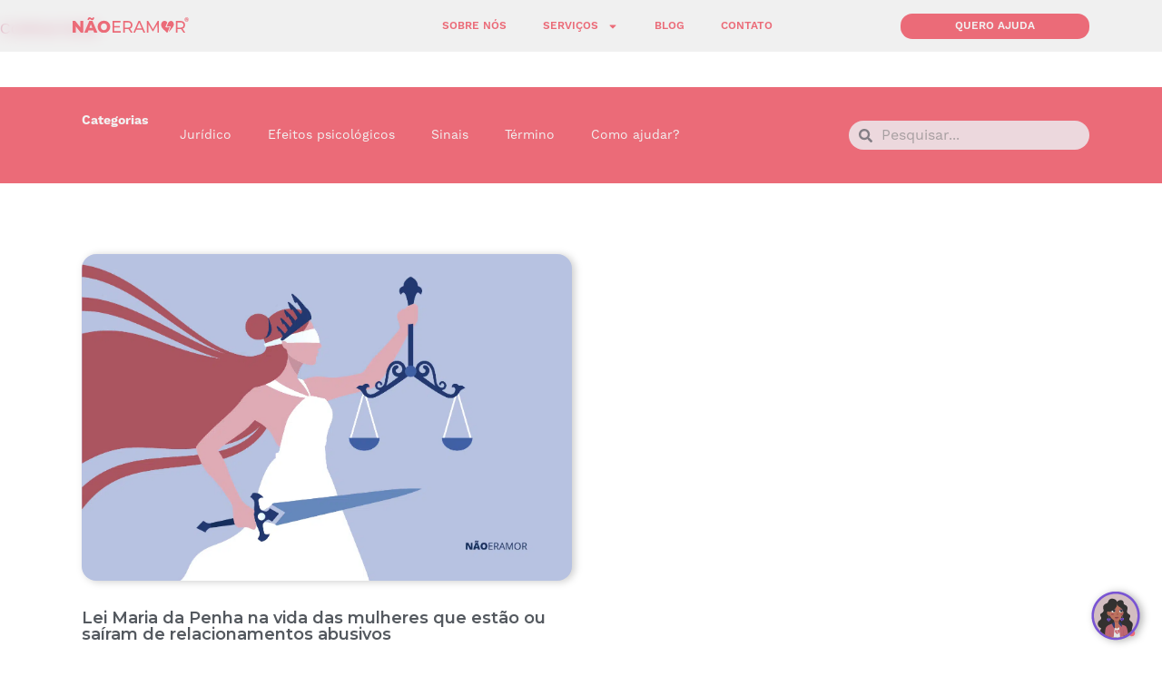

--- FILE ---
content_type: text/html; charset=UTF-8
request_url: https://naoeramor.com.br/2021/09/21/
body_size: 33625
content:
<!doctype html>
<html lang="pt-BR">
<head><meta charset="UTF-8"><script>if(navigator.userAgent.match(/MSIE|Internet Explorer/i)||navigator.userAgent.match(/Trident\/7\..*?rv:11/i)){var href=document.location.href;if(!href.match(/[?&]nowprocket/)){if(href.indexOf("?")==-1){if(href.indexOf("#")==-1){document.location.href=href+"?nowprocket=1"}else{document.location.href=href.replace("#","?nowprocket=1#")}}else{if(href.indexOf("#")==-1){document.location.href=href+"&nowprocket=1"}else{document.location.href=href.replace("#","&nowprocket=1#")}}}}</script><script>class RocketLazyLoadScripts{constructor(){this.v="1.2.3",this.triggerEvents=["keydown","mousedown","mousemove","touchmove","touchstart","touchend","wheel"],this.userEventHandler=this._triggerListener.bind(this),this.touchStartHandler=this._onTouchStart.bind(this),this.touchMoveHandler=this._onTouchMove.bind(this),this.touchEndHandler=this._onTouchEnd.bind(this),this.clickHandler=this._onClick.bind(this),this.interceptedClicks=[],window.addEventListener("pageshow",t=>{this.persisted=t.persisted}),window.addEventListener("DOMContentLoaded",()=>{this._preconnect3rdParties()}),this.delayedScripts={normal:[],async:[],defer:[]},this.trash=[],this.allJQueries=[]}_addUserInteractionListener(t){if(document.hidden){t._triggerListener();return}this.triggerEvents.forEach(e=>window.addEventListener(e,t.userEventHandler,{passive:!0})),window.addEventListener("touchstart",t.touchStartHandler,{passive:!0}),window.addEventListener("mousedown",t.touchStartHandler),document.addEventListener("visibilitychange",t.userEventHandler)}_removeUserInteractionListener(){this.triggerEvents.forEach(t=>window.removeEventListener(t,this.userEventHandler,{passive:!0})),document.removeEventListener("visibilitychange",this.userEventHandler)}_onTouchStart(t){"HTML"!==t.target.tagName&&(window.addEventListener("touchend",this.touchEndHandler),window.addEventListener("mouseup",this.touchEndHandler),window.addEventListener("touchmove",this.touchMoveHandler,{passive:!0}),window.addEventListener("mousemove",this.touchMoveHandler),t.target.addEventListener("click",this.clickHandler),this._renameDOMAttribute(t.target,"onclick","rocket-onclick"),this._pendingClickStarted())}_onTouchMove(t){window.removeEventListener("touchend",this.touchEndHandler),window.removeEventListener("mouseup",this.touchEndHandler),window.removeEventListener("touchmove",this.touchMoveHandler,{passive:!0}),window.removeEventListener("mousemove",this.touchMoveHandler),t.target.removeEventListener("click",this.clickHandler),this._renameDOMAttribute(t.target,"rocket-onclick","onclick"),this._pendingClickFinished()}_onTouchEnd(t){window.removeEventListener("touchend",this.touchEndHandler),window.removeEventListener("mouseup",this.touchEndHandler),window.removeEventListener("touchmove",this.touchMoveHandler,{passive:!0}),window.removeEventListener("mousemove",this.touchMoveHandler)}_onClick(t){t.target.removeEventListener("click",this.clickHandler),this._renameDOMAttribute(t.target,"rocket-onclick","onclick"),this.interceptedClicks.push(t),t.preventDefault(),t.stopPropagation(),t.stopImmediatePropagation(),this._pendingClickFinished()}_replayClicks(){window.removeEventListener("touchstart",this.touchStartHandler,{passive:!0}),window.removeEventListener("mousedown",this.touchStartHandler),this.interceptedClicks.forEach(t=>{t.target.dispatchEvent(new MouseEvent("click",{view:t.view,bubbles:!0,cancelable:!0}))})}_waitForPendingClicks(){return new Promise(t=>{this._isClickPending?this._pendingClickFinished=t:t()})}_pendingClickStarted(){this._isClickPending=!0}_pendingClickFinished(){this._isClickPending=!1}_renameDOMAttribute(t,e,r){t.hasAttribute&&t.hasAttribute(e)&&(event.target.setAttribute(r,event.target.getAttribute(e)),event.target.removeAttribute(e))}_triggerListener(){this._removeUserInteractionListener(this),"loading"===document.readyState?document.addEventListener("DOMContentLoaded",this._loadEverythingNow.bind(this)):this._loadEverythingNow()}_preconnect3rdParties(){let t=[];document.querySelectorAll("script[type=rocketlazyloadscript]").forEach(e=>{if(e.hasAttribute("src")){let r=new URL(e.src).origin;r!==location.origin&&t.push({src:r,crossOrigin:e.crossOrigin||"module"===e.getAttribute("data-rocket-type")})}}),t=[...new Map(t.map(t=>[JSON.stringify(t),t])).values()],this._batchInjectResourceHints(t,"preconnect")}async _loadEverythingNow(){this.lastBreath=Date.now(),this._delayEventListeners(this),this._delayJQueryReady(this),this._handleDocumentWrite(),this._registerAllDelayedScripts(),this._preloadAllScripts(),await this._loadScriptsFromList(this.delayedScripts.normal),await this._loadScriptsFromList(this.delayedScripts.defer),await this._loadScriptsFromList(this.delayedScripts.async);try{await this._triggerDOMContentLoaded(),await this._triggerWindowLoad()}catch(t){console.error(t)}window.dispatchEvent(new Event("rocket-allScriptsLoaded")),this._waitForPendingClicks().then(()=>{this._replayClicks()}),this._emptyTrash()}_registerAllDelayedScripts(){document.querySelectorAll("script[type=rocketlazyloadscript]").forEach(t=>{t.hasAttribute("data-rocket-src")?t.hasAttribute("async")&&!1!==t.async?this.delayedScripts.async.push(t):t.hasAttribute("defer")&&!1!==t.defer||"module"===t.getAttribute("data-rocket-type")?this.delayedScripts.defer.push(t):this.delayedScripts.normal.push(t):this.delayedScripts.normal.push(t)})}async _transformScript(t){return new Promise((await this._littleBreath(),navigator.userAgent.indexOf("Firefox/")>0||""===navigator.vendor)?e=>{let r=document.createElement("script");[...t.attributes].forEach(t=>{let e=t.nodeName;"type"!==e&&("data-rocket-type"===e&&(e="type"),"data-rocket-src"===e&&(e="src"),r.setAttribute(e,t.nodeValue))}),t.text&&(r.text=t.text),r.hasAttribute("src")?(r.addEventListener("load",e),r.addEventListener("error",e)):(r.text=t.text,e());try{t.parentNode.replaceChild(r,t)}catch(i){e()}}:async e=>{function r(){t.setAttribute("data-rocket-status","failed"),e()}try{let i=t.getAttribute("data-rocket-type"),n=t.getAttribute("data-rocket-src");t.text,i?(t.type=i,t.removeAttribute("data-rocket-type")):t.removeAttribute("type"),t.addEventListener("load",function r(){t.setAttribute("data-rocket-status","executed"),e()}),t.addEventListener("error",r),n?(t.removeAttribute("data-rocket-src"),t.src=n):t.src="data:text/javascript;base64,"+window.btoa(unescape(encodeURIComponent(t.text)))}catch(s){r()}})}async _loadScriptsFromList(t){let e=t.shift();return e&&e.isConnected?(await this._transformScript(e),this._loadScriptsFromList(t)):Promise.resolve()}_preloadAllScripts(){this._batchInjectResourceHints([...this.delayedScripts.normal,...this.delayedScripts.defer,...this.delayedScripts.async],"preload")}_batchInjectResourceHints(t,e){var r=document.createDocumentFragment();t.forEach(t=>{let i=t.getAttribute&&t.getAttribute("data-rocket-src")||t.src;if(i){let n=document.createElement("link");n.href=i,n.rel=e,"preconnect"!==e&&(n.as="script"),t.getAttribute&&"module"===t.getAttribute("data-rocket-type")&&(n.crossOrigin=!0),t.crossOrigin&&(n.crossOrigin=t.crossOrigin),t.integrity&&(n.integrity=t.integrity),r.appendChild(n),this.trash.push(n)}}),document.head.appendChild(r)}_delayEventListeners(t){let e={};function r(t,r){!function t(r){!e[r]&&(e[r]={originalFunctions:{add:r.addEventListener,remove:r.removeEventListener},eventsToRewrite:[]},r.addEventListener=function(){arguments[0]=i(arguments[0]),e[r].originalFunctions.add.apply(r,arguments)},r.removeEventListener=function(){arguments[0]=i(arguments[0]),e[r].originalFunctions.remove.apply(r,arguments)});function i(t){return e[r].eventsToRewrite.indexOf(t)>=0?"rocket-"+t:t}}(t),e[t].eventsToRewrite.push(r)}function i(t,e){let r=t[e];Object.defineProperty(t,e,{get:()=>r||function(){},set(i){t["rocket"+e]=r=i}})}r(document,"DOMContentLoaded"),r(window,"DOMContentLoaded"),r(window,"load"),r(window,"pageshow"),r(document,"readystatechange"),i(document,"onreadystatechange"),i(window,"onload"),i(window,"onpageshow")}_delayJQueryReady(t){let e;function r(r){if(r&&r.fn&&!t.allJQueries.includes(r)){r.fn.ready=r.fn.init.prototype.ready=function(e){return t.domReadyFired?e.bind(document)(r):document.addEventListener("rocket-DOMContentLoaded",()=>e.bind(document)(r)),r([])};let i=r.fn.on;r.fn.on=r.fn.init.prototype.on=function(){if(this[0]===window){function t(t){return t.split(" ").map(t=>"load"===t||0===t.indexOf("load.")?"rocket-jquery-load":t).join(" ")}"string"==typeof arguments[0]||arguments[0]instanceof String?arguments[0]=t(arguments[0]):"object"==typeof arguments[0]&&Object.keys(arguments[0]).forEach(e=>{let r=arguments[0][e];delete arguments[0][e],arguments[0][t(e)]=r})}return i.apply(this,arguments),this},t.allJQueries.push(r)}e=r}r(window.jQuery),Object.defineProperty(window,"jQuery",{get:()=>e,set(t){r(t)}})}async _triggerDOMContentLoaded(){this.domReadyFired=!0,await this._littleBreath(),document.dispatchEvent(new Event("rocket-DOMContentLoaded")),await this._littleBreath(),window.dispatchEvent(new Event("rocket-DOMContentLoaded")),await this._littleBreath(),document.dispatchEvent(new Event("rocket-readystatechange")),await this._littleBreath(),document.rocketonreadystatechange&&document.rocketonreadystatechange()}async _triggerWindowLoad(){await this._littleBreath(),window.dispatchEvent(new Event("rocket-load")),await this._littleBreath(),window.rocketonload&&window.rocketonload(),await this._littleBreath(),this.allJQueries.forEach(t=>t(window).trigger("rocket-jquery-load")),await this._littleBreath();let t=new Event("rocket-pageshow");t.persisted=this.persisted,window.dispatchEvent(t),await this._littleBreath(),window.rocketonpageshow&&window.rocketonpageshow({persisted:this.persisted})}_handleDocumentWrite(){let t=new Map;document.write=document.writeln=function(e){let r=document.currentScript;r||console.error("WPRocket unable to document.write this: "+e);let i=document.createRange(),n=r.parentElement,s=t.get(r);void 0===s&&(s=r.nextSibling,t.set(r,s));let a=document.createDocumentFragment();i.setStart(a,0),a.appendChild(i.createContextualFragment(e)),n.insertBefore(a,s)}}async _littleBreath(){Date.now()-this.lastBreath>45&&(await this._requestAnimFrame(),this.lastBreath=Date.now())}async _requestAnimFrame(){return document.hidden?new Promise(t=>setTimeout(t)):new Promise(t=>requestAnimationFrame(t))}_emptyTrash(){this.trash.forEach(t=>t.remove())}static run(){let t=new RocketLazyLoadScripts;t._addUserInteractionListener(t)}}RocketLazyLoadScripts.run();</script>
	
	<meta name="viewport" content="width=device-width, initial-scale=1">
	<link rel="profile" href="https://gmpg.org/xfn/11">
	<meta name='robots' content='noindex, follow' />

	<!-- This site is optimized with the Yoast SEO plugin v20.10 - https://yoast.com/wordpress/plugins/seo/ -->
	<title>21 de setembro de 2021 - NÃO ERA AMOR</title><link rel="preload" as="style" href="https://fonts.googleapis.com/css?family=Montserrat%3A100%2C100italic%2C200%2C200italic%2C300%2C300italic%2C400%2C400italic%2C500%2C500italic%2C600%2C600italic%2C700%2C700italic%2C800%2C800italic%2C900%2C900italic&#038;display=swap" /><link rel="stylesheet" href="https://fonts.googleapis.com/css?family=Montserrat%3A100%2C100italic%2C200%2C200italic%2C300%2C300italic%2C400%2C400italic%2C500%2C500italic%2C600%2C600italic%2C700%2C700italic%2C800%2C800italic%2C900%2C900italic&#038;display=swap" media="print" onload="this.media='all'" /><noscript><link rel="stylesheet" href="https://fonts.googleapis.com/css?family=Montserrat%3A100%2C100italic%2C200%2C200italic%2C300%2C300italic%2C400%2C400italic%2C500%2C500italic%2C600%2C600italic%2C700%2C700italic%2C800%2C800italic%2C900%2C900italic&#038;display=swap" /></noscript>
	<meta property="og:locale" content="pt_BR" />
	<meta property="og:type" content="website" />
	<meta property="og:title" content="21 de setembro de 2021 - NÃO ERA AMOR" />
	<meta property="og:url" content="https://naoeramor.com.br/2021/09/21/" />
	<meta property="og:site_name" content="NÃO ERA AMOR" />
	<meta name="twitter:card" content="summary_large_image" />
	<script type="application/ld+json" class="yoast-schema-graph">{"@context":"https://schema.org","@graph":[{"@type":"CollectionPage","@id":"https://naoeramor.com.br/2021/09/21/","url":"https://naoeramor.com.br/2021/09/21/","name":"21 de setembro de 2021 - NÃO ERA AMOR","isPartOf":{"@id":"https://naoeramor.com.br/#website"},"primaryImageOfPage":{"@id":"https://naoeramor.com.br/2021/09/21/#primaryimage"},"image":{"@id":"https://naoeramor.com.br/2021/09/21/#primaryimage"},"thumbnailUrl":"/wp-content/uploads//2021/09/lei-maria-da-penha.png","breadcrumb":{"@id":"https://naoeramor.com.br/2021/09/21/#breadcrumb"},"inLanguage":"pt-BR"},{"@type":"ImageObject","inLanguage":"pt-BR","@id":"https://naoeramor.com.br/2021/09/21/#primaryimage","url":"/wp-content/uploads//2021/09/lei-maria-da-penha.png","contentUrl":"/wp-content/uploads//2021/09/lei-maria-da-penha.png","width":1531,"height":1021,"caption":"Lei Maria da Penha"},{"@type":"BreadcrumbList","@id":"https://naoeramor.com.br/2021/09/21/#breadcrumb","itemListElement":[{"@type":"ListItem","position":1,"name":"Início","item":"https://naoeramor.com.br/"},{"@type":"ListItem","position":2,"name":"Arquivos para 21 de setembro de 2021"}]},{"@type":"WebSite","@id":"https://naoeramor.com.br/#website","url":"https://naoeramor.com.br/","name":"NÃO ERA AMOR","description":"Site e blog da Não Era Amor","publisher":{"@id":"https://naoeramor.com.br/#organization"},"potentialAction":[{"@type":"SearchAction","target":{"@type":"EntryPoint","urlTemplate":"https://naoeramor.com.br/?s={search_term_string}"},"query-input":"required name=search_term_string"}],"inLanguage":"pt-BR"},{"@type":"Organization","@id":"https://naoeramor.com.br/#organization","name":"Não Era Amor","url":"https://naoeramor.com.br/","logo":{"@type":"ImageObject","inLanguage":"pt-BR","@id":"https://naoeramor.com.br/#/schema/logo/image/","url":"/wp-content/uploads//2022/08/Logo-NEA-09.svg","contentUrl":"/wp-content/uploads//2022/08/Logo-NEA-09.svg","width":211,"height":166,"caption":"Não Era Amor"},"image":{"@id":"https://naoeramor.com.br/#/schema/logo/image/"}}]}</script>
	<!-- / Yoast SEO plugin. -->



<script type="rocketlazyloadscript">
dataLayer = [[]];
</script>
<script type="rocketlazyloadscript" data-rocket-type='application/javascript'  id='pys-version-script'>console.log('PixelYourSite Free version 11.1.1');</script>
<link href='https://fonts.gstatic.com' crossorigin rel='preconnect' />
<link rel="alternate" type="application/rss+xml" title="Feed para NÃO ERA AMOR &raquo;" href="https://naoeramor.com.br/feed/" />
<link rel="alternate" type="application/rss+xml" title="Feed de comentários para NÃO ERA AMOR &raquo;" href="https://naoeramor.com.br/comments/feed/" />
<link rel="alternate" type="text/calendar" title="NÃO ERA AMOR &raquo; do iCal Feed" href="https://naoeramor.com.br/eventos/?ical=1" />
		<!-- This site uses the Google Analytics by MonsterInsights plugin v8.17 - Using Analytics tracking - https://www.monsterinsights.com/ -->
		<!-- Note: MonsterInsights is not currently configured on this site. The site owner needs to authenticate with Google Analytics in the MonsterInsights settings panel. -->
					<!-- No tracking code set -->
				<!-- / Google Analytics by MonsterInsights -->
		<link data-minify="1" rel="stylesheet" type="text/css" href="https://naoeramor.com.br/wp-content/cache/min/1/huz2lcj.css?ver=1689946108"><style>
img.wp-smiley,
img.emoji {
	display: inline !important;
	border: none !important;
	box-shadow: none !important;
	height: 1em !important;
	width: 1em !important;
	margin: 0 0.07em !important;
	vertical-align: -0.1em !important;
	background: none !important;
	padding: 0 !important;
}
</style>
	<link rel='stylesheet' id='wp-block-library-css' href='https://naoeramor.com.br/wp-includes/css/dist/block-library/style.min.css?ver=6.2.8' media='all' />
<link rel='stylesheet' id='classic-theme-styles-css' href='https://naoeramor.com.br/wp-includes/css/classic-themes.min.css?ver=6.2.8' media='all' />
<style id='global-styles-inline-css'>
body{--wp--preset--color--black: #000000;--wp--preset--color--cyan-bluish-gray: #abb8c3;--wp--preset--color--white: #ffffff;--wp--preset--color--pale-pink: #f78da7;--wp--preset--color--vivid-red: #cf2e2e;--wp--preset--color--luminous-vivid-orange: #ff6900;--wp--preset--color--luminous-vivid-amber: #fcb900;--wp--preset--color--light-green-cyan: #7bdcb5;--wp--preset--color--vivid-green-cyan: #00d084;--wp--preset--color--pale-cyan-blue: #8ed1fc;--wp--preset--color--vivid-cyan-blue: #0693e3;--wp--preset--color--vivid-purple: #9b51e0;--wp--preset--gradient--vivid-cyan-blue-to-vivid-purple: linear-gradient(135deg,rgba(6,147,227,1) 0%,rgb(155,81,224) 100%);--wp--preset--gradient--light-green-cyan-to-vivid-green-cyan: linear-gradient(135deg,rgb(122,220,180) 0%,rgb(0,208,130) 100%);--wp--preset--gradient--luminous-vivid-amber-to-luminous-vivid-orange: linear-gradient(135deg,rgba(252,185,0,1) 0%,rgba(255,105,0,1) 100%);--wp--preset--gradient--luminous-vivid-orange-to-vivid-red: linear-gradient(135deg,rgba(255,105,0,1) 0%,rgb(207,46,46) 100%);--wp--preset--gradient--very-light-gray-to-cyan-bluish-gray: linear-gradient(135deg,rgb(238,238,238) 0%,rgb(169,184,195) 100%);--wp--preset--gradient--cool-to-warm-spectrum: linear-gradient(135deg,rgb(74,234,220) 0%,rgb(151,120,209) 20%,rgb(207,42,186) 40%,rgb(238,44,130) 60%,rgb(251,105,98) 80%,rgb(254,248,76) 100%);--wp--preset--gradient--blush-light-purple: linear-gradient(135deg,rgb(255,206,236) 0%,rgb(152,150,240) 100%);--wp--preset--gradient--blush-bordeaux: linear-gradient(135deg,rgb(254,205,165) 0%,rgb(254,45,45) 50%,rgb(107,0,62) 100%);--wp--preset--gradient--luminous-dusk: linear-gradient(135deg,rgb(255,203,112) 0%,rgb(199,81,192) 50%,rgb(65,88,208) 100%);--wp--preset--gradient--pale-ocean: linear-gradient(135deg,rgb(255,245,203) 0%,rgb(182,227,212) 50%,rgb(51,167,181) 100%);--wp--preset--gradient--electric-grass: linear-gradient(135deg,rgb(202,248,128) 0%,rgb(113,206,126) 100%);--wp--preset--gradient--midnight: linear-gradient(135deg,rgb(2,3,129) 0%,rgb(40,116,252) 100%);--wp--preset--duotone--dark-grayscale: url('#wp-duotone-dark-grayscale');--wp--preset--duotone--grayscale: url('#wp-duotone-grayscale');--wp--preset--duotone--purple-yellow: url('#wp-duotone-purple-yellow');--wp--preset--duotone--blue-red: url('#wp-duotone-blue-red');--wp--preset--duotone--midnight: url('#wp-duotone-midnight');--wp--preset--duotone--magenta-yellow: url('#wp-duotone-magenta-yellow');--wp--preset--duotone--purple-green: url('#wp-duotone-purple-green');--wp--preset--duotone--blue-orange: url('#wp-duotone-blue-orange');--wp--preset--font-size--small: 13px;--wp--preset--font-size--medium: 20px;--wp--preset--font-size--large: 36px;--wp--preset--font-size--x-large: 42px;--wp--preset--spacing--20: 0.44rem;--wp--preset--spacing--30: 0.67rem;--wp--preset--spacing--40: 1rem;--wp--preset--spacing--50: 1.5rem;--wp--preset--spacing--60: 2.25rem;--wp--preset--spacing--70: 3.38rem;--wp--preset--spacing--80: 5.06rem;--wp--preset--shadow--natural: 6px 6px 9px rgba(0, 0, 0, 0.2);--wp--preset--shadow--deep: 12px 12px 50px rgba(0, 0, 0, 0.4);--wp--preset--shadow--sharp: 6px 6px 0px rgba(0, 0, 0, 0.2);--wp--preset--shadow--outlined: 6px 6px 0px -3px rgba(255, 255, 255, 1), 6px 6px rgba(0, 0, 0, 1);--wp--preset--shadow--crisp: 6px 6px 0px rgba(0, 0, 0, 1);}:where(.is-layout-flex){gap: 0.5em;}body .is-layout-flow > .alignleft{float: left;margin-inline-start: 0;margin-inline-end: 2em;}body .is-layout-flow > .alignright{float: right;margin-inline-start: 2em;margin-inline-end: 0;}body .is-layout-flow > .aligncenter{margin-left: auto !important;margin-right: auto !important;}body .is-layout-constrained > .alignleft{float: left;margin-inline-start: 0;margin-inline-end: 2em;}body .is-layout-constrained > .alignright{float: right;margin-inline-start: 2em;margin-inline-end: 0;}body .is-layout-constrained > .aligncenter{margin-left: auto !important;margin-right: auto !important;}body .is-layout-constrained > :where(:not(.alignleft):not(.alignright):not(.alignfull)){max-width: var(--wp--style--global--content-size);margin-left: auto !important;margin-right: auto !important;}body .is-layout-constrained > .alignwide{max-width: var(--wp--style--global--wide-size);}body .is-layout-flex{display: flex;}body .is-layout-flex{flex-wrap: wrap;align-items: center;}body .is-layout-flex > *{margin: 0;}:where(.wp-block-columns.is-layout-flex){gap: 2em;}.has-black-color{color: var(--wp--preset--color--black) !important;}.has-cyan-bluish-gray-color{color: var(--wp--preset--color--cyan-bluish-gray) !important;}.has-white-color{color: var(--wp--preset--color--white) !important;}.has-pale-pink-color{color: var(--wp--preset--color--pale-pink) !important;}.has-vivid-red-color{color: var(--wp--preset--color--vivid-red) !important;}.has-luminous-vivid-orange-color{color: var(--wp--preset--color--luminous-vivid-orange) !important;}.has-luminous-vivid-amber-color{color: var(--wp--preset--color--luminous-vivid-amber) !important;}.has-light-green-cyan-color{color: var(--wp--preset--color--light-green-cyan) !important;}.has-vivid-green-cyan-color{color: var(--wp--preset--color--vivid-green-cyan) !important;}.has-pale-cyan-blue-color{color: var(--wp--preset--color--pale-cyan-blue) !important;}.has-vivid-cyan-blue-color{color: var(--wp--preset--color--vivid-cyan-blue) !important;}.has-vivid-purple-color{color: var(--wp--preset--color--vivid-purple) !important;}.has-black-background-color{background-color: var(--wp--preset--color--black) !important;}.has-cyan-bluish-gray-background-color{background-color: var(--wp--preset--color--cyan-bluish-gray) !important;}.has-white-background-color{background-color: var(--wp--preset--color--white) !important;}.has-pale-pink-background-color{background-color: var(--wp--preset--color--pale-pink) !important;}.has-vivid-red-background-color{background-color: var(--wp--preset--color--vivid-red) !important;}.has-luminous-vivid-orange-background-color{background-color: var(--wp--preset--color--luminous-vivid-orange) !important;}.has-luminous-vivid-amber-background-color{background-color: var(--wp--preset--color--luminous-vivid-amber) !important;}.has-light-green-cyan-background-color{background-color: var(--wp--preset--color--light-green-cyan) !important;}.has-vivid-green-cyan-background-color{background-color: var(--wp--preset--color--vivid-green-cyan) !important;}.has-pale-cyan-blue-background-color{background-color: var(--wp--preset--color--pale-cyan-blue) !important;}.has-vivid-cyan-blue-background-color{background-color: var(--wp--preset--color--vivid-cyan-blue) !important;}.has-vivid-purple-background-color{background-color: var(--wp--preset--color--vivid-purple) !important;}.has-black-border-color{border-color: var(--wp--preset--color--black) !important;}.has-cyan-bluish-gray-border-color{border-color: var(--wp--preset--color--cyan-bluish-gray) !important;}.has-white-border-color{border-color: var(--wp--preset--color--white) !important;}.has-pale-pink-border-color{border-color: var(--wp--preset--color--pale-pink) !important;}.has-vivid-red-border-color{border-color: var(--wp--preset--color--vivid-red) !important;}.has-luminous-vivid-orange-border-color{border-color: var(--wp--preset--color--luminous-vivid-orange) !important;}.has-luminous-vivid-amber-border-color{border-color: var(--wp--preset--color--luminous-vivid-amber) !important;}.has-light-green-cyan-border-color{border-color: var(--wp--preset--color--light-green-cyan) !important;}.has-vivid-green-cyan-border-color{border-color: var(--wp--preset--color--vivid-green-cyan) !important;}.has-pale-cyan-blue-border-color{border-color: var(--wp--preset--color--pale-cyan-blue) !important;}.has-vivid-cyan-blue-border-color{border-color: var(--wp--preset--color--vivid-cyan-blue) !important;}.has-vivid-purple-border-color{border-color: var(--wp--preset--color--vivid-purple) !important;}.has-vivid-cyan-blue-to-vivid-purple-gradient-background{background: var(--wp--preset--gradient--vivid-cyan-blue-to-vivid-purple) !important;}.has-light-green-cyan-to-vivid-green-cyan-gradient-background{background: var(--wp--preset--gradient--light-green-cyan-to-vivid-green-cyan) !important;}.has-luminous-vivid-amber-to-luminous-vivid-orange-gradient-background{background: var(--wp--preset--gradient--luminous-vivid-amber-to-luminous-vivid-orange) !important;}.has-luminous-vivid-orange-to-vivid-red-gradient-background{background: var(--wp--preset--gradient--luminous-vivid-orange-to-vivid-red) !important;}.has-very-light-gray-to-cyan-bluish-gray-gradient-background{background: var(--wp--preset--gradient--very-light-gray-to-cyan-bluish-gray) !important;}.has-cool-to-warm-spectrum-gradient-background{background: var(--wp--preset--gradient--cool-to-warm-spectrum) !important;}.has-blush-light-purple-gradient-background{background: var(--wp--preset--gradient--blush-light-purple) !important;}.has-blush-bordeaux-gradient-background{background: var(--wp--preset--gradient--blush-bordeaux) !important;}.has-luminous-dusk-gradient-background{background: var(--wp--preset--gradient--luminous-dusk) !important;}.has-pale-ocean-gradient-background{background: var(--wp--preset--gradient--pale-ocean) !important;}.has-electric-grass-gradient-background{background: var(--wp--preset--gradient--electric-grass) !important;}.has-midnight-gradient-background{background: var(--wp--preset--gradient--midnight) !important;}.has-small-font-size{font-size: var(--wp--preset--font-size--small) !important;}.has-medium-font-size{font-size: var(--wp--preset--font-size--medium) !important;}.has-large-font-size{font-size: var(--wp--preset--font-size--large) !important;}.has-x-large-font-size{font-size: var(--wp--preset--font-size--x-large) !important;}
.wp-block-navigation a:where(:not(.wp-element-button)){color: inherit;}
:where(.wp-block-columns.is-layout-flex){gap: 2em;}
.wp-block-pullquote{font-size: 1.5em;line-height: 1.6;}
</style>
<link rel='stylesheet' id='hello-elementor-css' href='https://naoeramor.com.br/wp-content/themes/hello-elementor/style.min.css?ver=2.7.1' media='all' />
<link rel='stylesheet' id='hello-elementor-theme-style-css' href='https://naoeramor.com.br/wp-content/themes/hello-elementor/theme.min.css?ver=2.7.1' media='all' />
<link rel='stylesheet' id='elementor-frontend-css' href='https://naoeramor.com.br/wp-content/plugins/elementor/assets/css/frontend-lite.min.css?ver=3.14.1' media='all' />
<link rel='stylesheet' id='swiper-css' href='https://naoeramor.com.br/wp-content/plugins/elementor/assets/lib/swiper/css/swiper.min.css?ver=5.3.6' media='all' />
<link rel='stylesheet' id='elementor-post-5-css' href='https://naoeramor.com.br/wp-content/uploads//elementor/css/post-5.css?ver=1688756206' media='all' />
<link rel='stylesheet' id='elementor-pro-css' href='https://naoeramor.com.br/wp-content/plugins/elementor-pro/assets/css/frontend-lite.min.css?ver=3.14.1' media='all' />
<link rel='stylesheet' id='elementor-global-css' href='https://naoeramor.com.br/wp-content/uploads//elementor/css/global.css?ver=1688756207' media='all' />
<link rel='stylesheet' id='elementor-post-47-css' href='https://naoeramor.com.br/wp-content/uploads//elementor/css/post-47.css?ver=1764285643' media='all' />
<link rel='stylesheet' id='elementor-post-2214-css' href='https://naoeramor.com.br/wp-content/uploads//elementor/css/post-2214.css?ver=1763048158' media='all' />
<link rel='stylesheet' id='elementor-post-2862-css' href='https://naoeramor.com.br/wp-content/uploads//elementor/css/post-2862.css?ver=1688756211' media='all' />
<link rel='stylesheet' id='elementor-post-5061-css' href='https://naoeramor.com.br/wp-content/uploads//elementor/css/post-5061.css?ver=1688756207' media='all' />
<link rel='stylesheet' id='elementor-post-4547-css' href='https://naoeramor.com.br/wp-content/uploads//elementor/css/post-4547.css?ver=1688756207' media='all' />
<link rel='stylesheet' id='elementor-post-4498-css' href='https://naoeramor.com.br/wp-content/uploads//elementor/css/post-4498.css?ver=1688756207' media='all' />
<link rel='stylesheet' id='elementor-post-4197-css' href='https://naoeramor.com.br/wp-content/uploads//elementor/css/post-4197.css?ver=1688756207' media='all' />
<link rel='stylesheet' id='elementor-post-3841-css' href='https://naoeramor.com.br/wp-content/uploads//elementor/css/post-3841.css?ver=1688756207' media='all' />
<link rel='stylesheet' id='elementor-post-3827-css' href='https://naoeramor.com.br/wp-content/uploads//elementor/css/post-3827.css?ver=1688756207' media='all' />
<link rel='stylesheet' id='elementor-post-3741-css' href='https://naoeramor.com.br/wp-content/uploads//elementor/css/post-3741.css?ver=1688756207' media='all' />
<link rel='stylesheet' id='elementor-post-3384-css' href='https://naoeramor.com.br/wp-content/uploads//elementor/css/post-3384.css?ver=1688756207' media='all' />
<link rel='stylesheet' id='elementor-post-3378-css' href='https://naoeramor.com.br/wp-content/uploads//elementor/css/post-3378.css?ver=1688756207' media='all' />
<link data-minify="1" rel='stylesheet' id='ecs-styles-css' href='https://naoeramor.com.br/wp-content/cache/min/1/wp-content/plugins/ele-custom-skin/assets/css/ecs-style.css?ver=1689946108' media='all' />
<link rel='stylesheet' id='elementor-post-2161-css' href='https://naoeramor.com.br/wp-content/uploads//elementor/css/post-2161.css?ver=1668080828' media='all' />
<link rel='stylesheet' id='elementor-post-2319-css' href='https://naoeramor.com.br/wp-content/uploads//elementor/css/post-2319.css?ver=1684231698' media='all' />
<link rel='stylesheet' id='elementor-post-2681-css' href='https://naoeramor.com.br/wp-content/uploads//elementor/css/post-2681.css?ver=1668710098' media='all' />
<link rel='stylesheet' id='elementor-post-2693-css' href='https://naoeramor.com.br/wp-content/uploads//elementor/css/post-2693.css?ver=1668710087' media='all' />
<link rel='stylesheet' id='elementor-post-2947-css' href='https://naoeramor.com.br/wp-content/uploads//elementor/css/post-2947.css?ver=1668088326' media='all' />
<link rel='stylesheet' id='elementor-post-3024-css' href='https://naoeramor.com.br/wp-content/uploads//elementor/css/post-3024.css?ver=1678460201' media='all' />
<style id='rocket-lazyload-inline-css'>
.rll-youtube-player{position:relative;padding-bottom:56.23%;height:0;overflow:hidden;max-width:100%;}.rll-youtube-player:focus-within{outline: 2px solid currentColor;outline-offset: 5px;}.rll-youtube-player iframe{position:absolute;top:0;left:0;width:100%;height:100%;z-index:100;background:0 0}.rll-youtube-player img{bottom:0;display:block;left:0;margin:auto;max-width:100%;width:100%;position:absolute;right:0;top:0;border:none;height:auto;-webkit-transition:.4s all;-moz-transition:.4s all;transition:.4s all}.rll-youtube-player img:hover{-webkit-filter:brightness(75%)}.rll-youtube-player .play{height:100%;width:100%;left:0;top:0;position:absolute;background:url(https://naoeramor.com.br/wp-content/plugins/wp-rocket/assets/img/youtube.png) no-repeat center;background-color: transparent !important;cursor:pointer;border:none;}
</style>

<link rel="preconnect" href="https://fonts.gstatic.com/" crossorigin><script id='jquery-core-js-extra'>
var pysFacebookRest = {"restApiUrl":"https:\/\/naoeramor.com.br\/wp-json\/pys-facebook\/v1\/event","debug":""};
</script>
<script src='https://naoeramor.com.br/wp-includes/js/jquery/jquery.min.js?ver=3.6.4' id='jquery-core-js'></script>
<script src='https://naoeramor.com.br/wp-includes/js/jquery/jquery-migrate.min.js?ver=3.4.0' id='jquery-migrate-js' defer></script>
<script src='https://naoeramor.com.br/wp-content/plugins/pixelyoursite/dist/scripts/jquery.bind-first-0.2.3.min.js?ver=6.2.8' id='jquery-bind-first-js' defer></script>
<script src='https://naoeramor.com.br/wp-content/plugins/pixelyoursite/dist/scripts/js.cookie-2.1.3.min.js?ver=2.1.3' id='js-cookie-pys-js' defer></script>
<script src='https://naoeramor.com.br/wp-content/plugins/pixelyoursite/dist/scripts/tld.min.js?ver=2.3.1' id='js-tld-js' defer></script>
<script id='pys-js-extra'>
var pysOptions = {"staticEvents":{"facebook":{"init_event":[{"delay":0,"type":"static","ajaxFire":false,"name":"PageView","pixelIds":["1269345613595873"],"eventID":"25201842-1de8-45e4-9b9c-171f0338f4e5","params":{"page_title":"Dia: <span>21 de setembro de 2021<\/span>","post_type":"archive","plugin":"PixelYourSite","user_role":"guest","event_url":"naoeramor.com.br\/2021\/09\/21\/"},"e_id":"init_event","ids":[],"hasTimeWindow":false,"timeWindow":0,"woo_order":"","edd_order":""}]}},"dynamicEvents":[],"triggerEvents":[],"triggerEventTypes":[],"facebook":{"pixelIds":["1269345613595873"],"advancedMatching":[],"advancedMatchingEnabled":false,"removeMetadata":true,"wooVariableAsSimple":false,"serverApiEnabled":true,"wooCRSendFromServer":false,"send_external_id":null,"enabled_medical":false,"do_not_track_medical_param":["event_url","post_title","page_title","landing_page","content_name","categories","category_name","tags"],"meta_ldu":false},"debug":"","siteUrl":"https:\/\/naoeramor.com.br","ajaxUrl":"https:\/\/naoeramor.com.br\/wp-admin\/admin-ajax.php","ajax_event":"dda8f1ca70","enable_remove_download_url_param":"1","cookie_duration":"7","last_visit_duration":"60","enable_success_send_form":"","ajaxForServerEvent":"1","ajaxForServerStaticEvent":"1","useSendBeacon":"1","send_external_id":"1","external_id_expire":"180","track_cookie_for_subdomains":"1","google_consent_mode":"1","gdpr":{"ajax_enabled":false,"all_disabled_by_api":false,"facebook_disabled_by_api":false,"analytics_disabled_by_api":false,"google_ads_disabled_by_api":false,"pinterest_disabled_by_api":false,"bing_disabled_by_api":false,"externalID_disabled_by_api":false,"facebook_prior_consent_enabled":true,"analytics_prior_consent_enabled":true,"google_ads_prior_consent_enabled":null,"pinterest_prior_consent_enabled":true,"bing_prior_consent_enabled":true,"cookiebot_integration_enabled":false,"cookiebot_facebook_consent_category":"marketing","cookiebot_analytics_consent_category":"statistics","cookiebot_tiktok_consent_category":"marketing","cookiebot_google_ads_consent_category":"marketing","cookiebot_pinterest_consent_category":"marketing","cookiebot_bing_consent_category":"marketing","consent_magic_integration_enabled":false,"real_cookie_banner_integration_enabled":false,"cookie_notice_integration_enabled":false,"cookie_law_info_integration_enabled":false,"analytics_storage":{"enabled":true,"value":"granted","filter":false},"ad_storage":{"enabled":true,"value":"granted","filter":false},"ad_user_data":{"enabled":true,"value":"granted","filter":false},"ad_personalization":{"enabled":true,"value":"granted","filter":false}},"cookie":{"disabled_all_cookie":false,"disabled_start_session_cookie":false,"disabled_advanced_form_data_cookie":false,"disabled_landing_page_cookie":false,"disabled_first_visit_cookie":false,"disabled_trafficsource_cookie":false,"disabled_utmTerms_cookie":false,"disabled_utmId_cookie":false},"tracking_analytics":{"TrafficSource":"direct","TrafficLanding":"undefined","TrafficUtms":[],"TrafficUtmsId":[]},"GATags":{"ga_datalayer_type":"default","ga_datalayer_name":"dataLayerPYS"},"woo":{"enabled":false},"edd":{"enabled":false},"cache_bypass":"1769049084"};
</script>
<script data-minify="1" src='https://naoeramor.com.br/wp-content/cache/min/1/wp-content/plugins/pixelyoursite/dist/scripts/public.js?ver=1758680505' id='pys-js' defer></script>
<script id='ecs_ajax_load-js-extra'>
var ecs_ajax_params = {"ajaxurl":"https:\/\/naoeramor.com.br\/wp-admin\/admin-ajax.php","posts":"{\"year\":2021,\"monthnum\":9,\"day\":21,\"error\":\"\",\"m\":\"\",\"p\":0,\"post_parent\":\"\",\"subpost\":\"\",\"subpost_id\":\"\",\"attachment\":\"\",\"attachment_id\":0,\"name\":\"\",\"pagename\":\"\",\"page_id\":0,\"second\":\"\",\"minute\":\"\",\"hour\":\"\",\"w\":0,\"category_name\":\"\",\"tag\":\"\",\"cat\":\"\",\"tag_id\":\"\",\"author\":\"\",\"author_name\":\"\",\"feed\":\"\",\"tb\":\"\",\"paged\":0,\"meta_key\":\"\",\"meta_value\":\"\",\"preview\":\"\",\"s\":\"\",\"sentence\":\"\",\"title\":\"\",\"fields\":\"\",\"menu_order\":\"\",\"embed\":\"\",\"category__in\":[],\"category__not_in\":[],\"category__and\":[],\"post__in\":[],\"post__not_in\":[],\"post_name__in\":[],\"tag__in\":[],\"tag__not_in\":[],\"tag__and\":[],\"tag_slug__in\":[],\"tag_slug__and\":[],\"post_parent__in\":[],\"post_parent__not_in\":[],\"author__in\":[],\"author__not_in\":[],\"search_columns\":[],\"ignore_sticky_posts\":false,\"suppress_filters\":false,\"cache_results\":true,\"update_post_term_cache\":true,\"update_menu_item_cache\":false,\"lazy_load_term_meta\":true,\"update_post_meta_cache\":true,\"post_type\":\"\",\"posts_per_page\":10,\"nopaging\":false,\"comments_per_page\":\"50\",\"no_found_rows\":false,\"order\":\"DESC\"}"};
</script>
<script data-minify="1" src='https://naoeramor.com.br/wp-content/cache/min/1/wp-content/plugins/ele-custom-skin/assets/js/ecs_ajax_pagination.js?ver=1689946108' id='ecs_ajax_load-js' defer></script>
<script data-minify="1" src='https://naoeramor.com.br/wp-content/cache/min/1/wp-content/plugins/ele-custom-skin/assets/js/ecs.js?ver=1689946108' id='ecs-script-js' defer></script>
<link rel="https://api.w.org/" href="https://naoeramor.com.br/wp-json/" /><link rel="EditURI" type="application/rsd+xml" title="RSD" href="https://naoeramor.com.br/xmlrpc.php?rsd" />
<link rel="wlwmanifest" type="application/wlwmanifest+xml" href="https://naoeramor.com.br/wp-includes/wlwmanifest.xml" />
<meta name="generator" content="WordPress 6.2.8" />
<meta name="facebook-domain-verification" content="kcb3o6ki7do5374rimnyvb4w202rfc" /><meta name="tec-api-version" content="v1"><meta name="tec-api-origin" content="https://naoeramor.com.br"><link rel="alternate" href="https://naoeramor.com.br/wp-json/tribe/events/v1/" /><meta name="generator" content="Elementor 3.14.1; features: e_dom_optimization, e_optimized_assets_loading, e_optimized_css_loading, e_font_icon_svg, a11y_improvements; settings: css_print_method-external, google_font-enabled, font_display-auto">
<link rel="icon" href="/wp-content/uploads//2022/08/cropped-Favicon-32x32.png" sizes="32x32" />
<link rel="icon" href="/wp-content/uploads//2022/08/cropped-Favicon-192x192.png" sizes="192x192" />
<link rel="apple-touch-icon" href="/wp-content/uploads//2022/08/cropped-Favicon-180x180.png" />
<meta name="msapplication-TileImage" content="/wp-content/uploads//2022/08/cropped-Favicon-270x270.png" />
<noscript><style id="rocket-lazyload-nojs-css">.rll-youtube-player, [data-lazy-src]{display:none !important;}</style></noscript></head>
<body class="archive date wp-custom-logo tribe-no-js elementor-default elementor-template-full-width elementor-kit-5 elementor-page-2862">

<svg xmlns="http://www.w3.org/2000/svg" viewBox="0 0 0 0" width="0" height="0" focusable="false" role="none" style="visibility: hidden; position: absolute; left: -9999px; overflow: hidden;" ><defs><filter id="wp-duotone-dark-grayscale"><feColorMatrix color-interpolation-filters="sRGB" type="matrix" values=" .299 .587 .114 0 0 .299 .587 .114 0 0 .299 .587 .114 0 0 .299 .587 .114 0 0 " /><feComponentTransfer color-interpolation-filters="sRGB" ><feFuncR type="table" tableValues="0 0.49803921568627" /><feFuncG type="table" tableValues="0 0.49803921568627" /><feFuncB type="table" tableValues="0 0.49803921568627" /><feFuncA type="table" tableValues="1 1" /></feComponentTransfer><feComposite in2="SourceGraphic" operator="in" /></filter></defs></svg><svg xmlns="http://www.w3.org/2000/svg" viewBox="0 0 0 0" width="0" height="0" focusable="false" role="none" style="visibility: hidden; position: absolute; left: -9999px; overflow: hidden;" ><defs><filter id="wp-duotone-grayscale"><feColorMatrix color-interpolation-filters="sRGB" type="matrix" values=" .299 .587 .114 0 0 .299 .587 .114 0 0 .299 .587 .114 0 0 .299 .587 .114 0 0 " /><feComponentTransfer color-interpolation-filters="sRGB" ><feFuncR type="table" tableValues="0 1" /><feFuncG type="table" tableValues="0 1" /><feFuncB type="table" tableValues="0 1" /><feFuncA type="table" tableValues="1 1" /></feComponentTransfer><feComposite in2="SourceGraphic" operator="in" /></filter></defs></svg><svg xmlns="http://www.w3.org/2000/svg" viewBox="0 0 0 0" width="0" height="0" focusable="false" role="none" style="visibility: hidden; position: absolute; left: -9999px; overflow: hidden;" ><defs><filter id="wp-duotone-purple-yellow"><feColorMatrix color-interpolation-filters="sRGB" type="matrix" values=" .299 .587 .114 0 0 .299 .587 .114 0 0 .299 .587 .114 0 0 .299 .587 .114 0 0 " /><feComponentTransfer color-interpolation-filters="sRGB" ><feFuncR type="table" tableValues="0.54901960784314 0.98823529411765" /><feFuncG type="table" tableValues="0 1" /><feFuncB type="table" tableValues="0.71764705882353 0.25490196078431" /><feFuncA type="table" tableValues="1 1" /></feComponentTransfer><feComposite in2="SourceGraphic" operator="in" /></filter></defs></svg><svg xmlns="http://www.w3.org/2000/svg" viewBox="0 0 0 0" width="0" height="0" focusable="false" role="none" style="visibility: hidden; position: absolute; left: -9999px; overflow: hidden;" ><defs><filter id="wp-duotone-blue-red"><feColorMatrix color-interpolation-filters="sRGB" type="matrix" values=" .299 .587 .114 0 0 .299 .587 .114 0 0 .299 .587 .114 0 0 .299 .587 .114 0 0 " /><feComponentTransfer color-interpolation-filters="sRGB" ><feFuncR type="table" tableValues="0 1" /><feFuncG type="table" tableValues="0 0.27843137254902" /><feFuncB type="table" tableValues="0.5921568627451 0.27843137254902" /><feFuncA type="table" tableValues="1 1" /></feComponentTransfer><feComposite in2="SourceGraphic" operator="in" /></filter></defs></svg><svg xmlns="http://www.w3.org/2000/svg" viewBox="0 0 0 0" width="0" height="0" focusable="false" role="none" style="visibility: hidden; position: absolute; left: -9999px; overflow: hidden;" ><defs><filter id="wp-duotone-midnight"><feColorMatrix color-interpolation-filters="sRGB" type="matrix" values=" .299 .587 .114 0 0 .299 .587 .114 0 0 .299 .587 .114 0 0 .299 .587 .114 0 0 " /><feComponentTransfer color-interpolation-filters="sRGB" ><feFuncR type="table" tableValues="0 0" /><feFuncG type="table" tableValues="0 0.64705882352941" /><feFuncB type="table" tableValues="0 1" /><feFuncA type="table" tableValues="1 1" /></feComponentTransfer><feComposite in2="SourceGraphic" operator="in" /></filter></defs></svg><svg xmlns="http://www.w3.org/2000/svg" viewBox="0 0 0 0" width="0" height="0" focusable="false" role="none" style="visibility: hidden; position: absolute; left: -9999px; overflow: hidden;" ><defs><filter id="wp-duotone-magenta-yellow"><feColorMatrix color-interpolation-filters="sRGB" type="matrix" values=" .299 .587 .114 0 0 .299 .587 .114 0 0 .299 .587 .114 0 0 .299 .587 .114 0 0 " /><feComponentTransfer color-interpolation-filters="sRGB" ><feFuncR type="table" tableValues="0.78039215686275 1" /><feFuncG type="table" tableValues="0 0.94901960784314" /><feFuncB type="table" tableValues="0.35294117647059 0.47058823529412" /><feFuncA type="table" tableValues="1 1" /></feComponentTransfer><feComposite in2="SourceGraphic" operator="in" /></filter></defs></svg><svg xmlns="http://www.w3.org/2000/svg" viewBox="0 0 0 0" width="0" height="0" focusable="false" role="none" style="visibility: hidden; position: absolute; left: -9999px; overflow: hidden;" ><defs><filter id="wp-duotone-purple-green"><feColorMatrix color-interpolation-filters="sRGB" type="matrix" values=" .299 .587 .114 0 0 .299 .587 .114 0 0 .299 .587 .114 0 0 .299 .587 .114 0 0 " /><feComponentTransfer color-interpolation-filters="sRGB" ><feFuncR type="table" tableValues="0.65098039215686 0.40392156862745" /><feFuncG type="table" tableValues="0 1" /><feFuncB type="table" tableValues="0.44705882352941 0.4" /><feFuncA type="table" tableValues="1 1" /></feComponentTransfer><feComposite in2="SourceGraphic" operator="in" /></filter></defs></svg><svg xmlns="http://www.w3.org/2000/svg" viewBox="0 0 0 0" width="0" height="0" focusable="false" role="none" style="visibility: hidden; position: absolute; left: -9999px; overflow: hidden;" ><defs><filter id="wp-duotone-blue-orange"><feColorMatrix color-interpolation-filters="sRGB" type="matrix" values=" .299 .587 .114 0 0 .299 .587 .114 0 0 .299 .587 .114 0 0 .299 .587 .114 0 0 " /><feComponentTransfer color-interpolation-filters="sRGB" ><feFuncR type="table" tableValues="0.098039215686275 1" /><feFuncG type="table" tableValues="0 0.66274509803922" /><feFuncB type="table" tableValues="0.84705882352941 0.41960784313725" /><feFuncA type="table" tableValues="1 1" /></feComponentTransfer><feComposite in2="SourceGraphic" operator="in" /></filter></defs></svg>
<a class="skip-link screen-reader-text" href="#content">Skip to content</a>

		<div data-elementor-type="header" data-elementor-id="47" class="elementor elementor-47 elementor-location-header" data-elementor-post-type="elementor_library">
						<div class="elementor-element elementor-element-65cf496 e-con-full frostedglass e-flex e-con" data-id="65cf496" data-element_type="container" data-settings="{&quot;content_width&quot;:&quot;full&quot;,&quot;sticky&quot;:&quot;top&quot;,&quot;sticky_on&quot;:[&quot;desktop&quot;,&quot;tablet&quot;,&quot;mobile&quot;],&quot;sticky_offset&quot;:0,&quot;sticky_effects_offset&quot;:0}">
		<div class="elementor-element elementor-element-9890489 elementor-hidden-tablet elementor-hidden-mobile e-flex e-con-boxed e-con" data-id="9890489" data-element_type="container" data-settings="{&quot;background_background&quot;:&quot;classic&quot;,&quot;content_width&quot;:&quot;boxed&quot;}">
					<div class="e-con-inner">
		<div class="elementor-element elementor-element-589dcea e-con-full e-flex e-con" data-id="589dcea" data-element_type="container" data-settings="{&quot;content_width&quot;:&quot;full&quot;}">
				<div class="elementor-element elementor-element-b343236 elementor-widget elementor-widget-image" data-id="b343236" data-element_type="widget" data-widget_type="image.default">
				<div class="elementor-widget-container">
			<style>/*! elementor - v3.14.0 - 26-06-2023 */
.elementor-widget-image{text-align:center}.elementor-widget-image a{display:inline-block}.elementor-widget-image a img[src$=".svg"]{width:48px}.elementor-widget-image img{vertical-align:middle;display:inline-block}</style>													<a href="https://naoeramor.com.br">
							<img width="413" height="54" src="data:image/svg+xml,%3Csvg%20xmlns='http://www.w3.org/2000/svg'%20viewBox='0%200%20413%2054'%3E%3C/svg%3E" class="attachment-large size-large wp-image-40" alt="" data-lazy-src="/wp-content/uploads//2022/08/Logo-NEA-11.svg" /><noscript><img width="413" height="54" src="/wp-content/uploads//2022/08/Logo-NEA-11.svg" class="attachment-large size-large wp-image-40" alt="" /></noscript>								</a>
															</div>
				</div>
				</div>
		<div class="elementor-element elementor-element-6363945 e-con-full elementor-hidden-tablet elementor-hidden-mobile e-flex e-con" data-id="6363945" data-element_type="container" data-settings="{&quot;content_width&quot;:&quot;full&quot;}">
				<div class="elementor-element elementor-element-afa5438 elementor-nav-menu__align-center elementor-nav-menu--dropdown-tablet elementor-nav-menu__text-align-aside elementor-nav-menu--toggle elementor-nav-menu--burger elementor-widget elementor-widget-nav-menu" data-id="afa5438" data-element_type="widget" data-settings="{&quot;layout&quot;:&quot;horizontal&quot;,&quot;submenu_icon&quot;:{&quot;value&quot;:&quot;&lt;svg class=\&quot;e-font-icon-svg e-fas-caret-down\&quot; viewBox=\&quot;0 0 320 512\&quot; xmlns=\&quot;http:\/\/www.w3.org\/2000\/svg\&quot;&gt;&lt;path d=\&quot;M31.3 192h257.3c17.8 0 26.7 21.5 14.1 34.1L174.1 354.8c-7.8 7.8-20.5 7.8-28.3 0L17.2 226.1C4.6 213.5 13.5 192 31.3 192z\&quot;&gt;&lt;\/path&gt;&lt;\/svg&gt;&quot;,&quot;library&quot;:&quot;fa-solid&quot;},&quot;toggle&quot;:&quot;burger&quot;}" data-widget_type="nav-menu.default">
				<div class="elementor-widget-container">
			<link rel="stylesheet" href="https://naoeramor.com.br/wp-content/plugins/elementor-pro/assets/css/widget-nav-menu.min.css"/>			<nav class="elementor-nav-menu--main elementor-nav-menu__container elementor-nav-menu--layout-horizontal e--pointer-underline e--animation-fade">
				<ul id="menu-1-afa5438" class="elementor-nav-menu"><li class="menu-item menu-item-type-post_type menu-item-object-page menu-item-3123"><a href="https://naoeramor.com.br/sobre-nos/" class="elementor-item">Sobre nós</a></li>
<li class="menu-item menu-item-type-custom menu-item-object-custom menu-item-has-children menu-item-2460"><a href="#" class="elementor-item elementor-item-anchor">Serviços</a>
<ul class="sub-menu elementor-nav-menu--dropdown">
	<li class="menu-item menu-item-type-post_type menu-item-object-page menu-item-2384"><a href="https://naoeramor.com.br/para-mulheres/" class="elementor-sub-item">para mulheres</a></li>
	<li class="menu-item menu-item-type-post_type menu-item-object-page menu-item-2445"><a href="https://naoeramor.com.br/para-psicologas/" class="elementor-sub-item">para psicólogas</a></li>
	<li class="menu-item menu-item-type-post_type menu-item-object-page menu-item-2383"><a href="https://naoeramor.com.br/para-empresas/" class="elementor-sub-item">para empresas</a></li>
</ul>
</li>
<li class="menu-item menu-item-type-post_type menu-item-object-page menu-item-2741"><a href="https://naoeramor.com.br/blog/" class="elementor-item">Blog</a></li>
<li class="menu-item menu-item-type-post_type menu-item-object-page menu-item-4219"><a href="https://naoeramor.com.br/contato/" class="elementor-item">Contato</a></li>
</ul>			</nav>
					<div class="elementor-menu-toggle" role="button" tabindex="0" aria-label="Alternar menu" aria-expanded="false">
			<svg aria-hidden="true" role="presentation" class="elementor-menu-toggle__icon--open e-font-icon-svg e-eicon-menu-bar" viewBox="0 0 1000 1000" xmlns="http://www.w3.org/2000/svg"><path d="M104 333H896C929 333 958 304 958 271S929 208 896 208H104C71 208 42 237 42 271S71 333 104 333ZM104 583H896C929 583 958 554 958 521S929 458 896 458H104C71 458 42 487 42 521S71 583 104 583ZM104 833H896C929 833 958 804 958 771S929 708 896 708H104C71 708 42 737 42 771S71 833 104 833Z"></path></svg><svg aria-hidden="true" role="presentation" class="elementor-menu-toggle__icon--close e-font-icon-svg e-eicon-close" viewBox="0 0 1000 1000" xmlns="http://www.w3.org/2000/svg"><path d="M742 167L500 408 258 167C246 154 233 150 217 150 196 150 179 158 167 167 154 179 150 196 150 212 150 229 154 242 171 254L408 500 167 742C138 771 138 800 167 829 196 858 225 858 254 829L496 587 738 829C750 842 767 846 783 846 800 846 817 842 829 829 842 817 846 804 846 783 846 767 842 750 829 737L588 500 833 258C863 229 863 200 833 171 804 137 775 137 742 167Z"></path></svg>			<span class="elementor-screen-only">Menu</span>
		</div>
					<nav class="elementor-nav-menu--dropdown elementor-nav-menu__container" aria-hidden="true">
				<ul id="menu-2-afa5438" class="elementor-nav-menu"><li class="menu-item menu-item-type-post_type menu-item-object-page menu-item-3123"><a href="https://naoeramor.com.br/sobre-nos/" class="elementor-item" tabindex="-1">Sobre nós</a></li>
<li class="menu-item menu-item-type-custom menu-item-object-custom menu-item-has-children menu-item-2460"><a href="#" class="elementor-item elementor-item-anchor" tabindex="-1">Serviços</a>
<ul class="sub-menu elementor-nav-menu--dropdown">
	<li class="menu-item menu-item-type-post_type menu-item-object-page menu-item-2384"><a href="https://naoeramor.com.br/para-mulheres/" class="elementor-sub-item" tabindex="-1">para mulheres</a></li>
	<li class="menu-item menu-item-type-post_type menu-item-object-page menu-item-2445"><a href="https://naoeramor.com.br/para-psicologas/" class="elementor-sub-item" tabindex="-1">para psicólogas</a></li>
	<li class="menu-item menu-item-type-post_type menu-item-object-page menu-item-2383"><a href="https://naoeramor.com.br/para-empresas/" class="elementor-sub-item" tabindex="-1">para empresas</a></li>
</ul>
</li>
<li class="menu-item menu-item-type-post_type menu-item-object-page menu-item-2741"><a href="https://naoeramor.com.br/blog/" class="elementor-item" tabindex="-1">Blog</a></li>
<li class="menu-item menu-item-type-post_type menu-item-object-page menu-item-4219"><a href="https://naoeramor.com.br/contato/" class="elementor-item" tabindex="-1">Contato</a></li>
</ul>			</nav>
				</div>
				</div>
				</div>
		<div class="elementor-element elementor-element-7e21ac6 e-con-full e-flex e-con" data-id="7e21ac6" data-element_type="container" data-settings="{&quot;content_width&quot;:&quot;full&quot;}">
				<div class="elementor-element elementor-element-b19da7e elementor-align-justify elementor-widget elementor-widget-button" data-id="b19da7e" data-element_type="widget" data-widget_type="button.default">
				<div class="elementor-widget-container">
					<div class="elementor-button-wrapper">
			<a class="elementor-button elementor-button-link elementor-size-sm" href="https://typebot.co/naoeramor">
						<span class="elementor-button-content-wrapper">
						<span class="elementor-button-text">QUERO AJUDA</span>
		</span>
					</a>
		</div>
				</div>
				</div>
				</div>
					</div>
				</div>
		<div class="elementor-element elementor-element-3a969da e-con-full elementor-hidden-desktop e-flex e-con" data-id="3a969da" data-element_type="container" data-settings="{&quot;content_width&quot;:&quot;full&quot;,&quot;background_background&quot;:&quot;classic&quot;}">
		<div class="elementor-element elementor-element-240fca8 e-con-full elementor-hidden-desktop e-flex e-con" data-id="240fca8" data-element_type="container" data-settings="{&quot;content_width&quot;:&quot;full&quot;}">
				<div class="elementor-element elementor-element-30c8605 elementor-hidden-desktop elementor-widget elementor-widget-image" data-id="30c8605" data-element_type="widget" data-widget_type="image.default">
				<div class="elementor-widget-container">
																<a href="https://naoeramor.com.br">
							<img width="413" height="54" src="data:image/svg+xml,%3Csvg%20xmlns='http://www.w3.org/2000/svg'%20viewBox='0%200%20413%2054'%3E%3C/svg%3E" class="attachment-large size-large wp-image-40" alt="" data-lazy-src="/wp-content/uploads//2022/08/Logo-NEA-11.svg" /><noscript><img width="413" height="54" src="/wp-content/uploads//2022/08/Logo-NEA-11.svg" class="attachment-large size-large wp-image-40" alt="" /></noscript>								</a>
															</div>
				</div>
				</div>
				<div class="elementor-element elementor-element-1b77a33 elementor-widget-mobile__width-initial elementor-hidden-desktop elementor-widget-tablet__width-initial elementor-view-default elementor-widget elementor-widget-icon" data-id="1b77a33" data-element_type="widget" data-widget_type="icon.default">
				<div class="elementor-widget-container">
					<div class="elementor-icon-wrapper">
			<a class="elementor-icon" href="#menu">
			<svg aria-hidden="true" class="e-font-icon-svg e-fas-bars" viewBox="0 0 448 512" xmlns="http://www.w3.org/2000/svg"><path d="M16 132h416c8.837 0 16-7.163 16-16V76c0-8.837-7.163-16-16-16H16C7.163 60 0 67.163 0 76v40c0 8.837 7.163 16 16 16zm0 160h416c8.837 0 16-7.163 16-16v-40c0-8.837-7.163-16-16-16H16c-8.837 0-16 7.163-16 16v40c0 8.837 7.163 16 16 16zm0 160h416c8.837 0 16-7.163 16-16v-40c0-8.837-7.163-16-16-16H16c-8.837 0-16 7.163-16 16v40c0 8.837 7.163 16 16 16z"></path></svg>			</a>
		</div>
				</div>
				</div>
				</div>
				</div>
		<div class="elementor-element elementor-element-ba36dd3 e-con-full e-flex e-con" data-id="ba36dd3" data-element_type="container" data-settings="{&quot;content_width&quot;:&quot;full&quot;,&quot;sticky&quot;:&quot;bottom&quot;,&quot;sticky_on&quot;:[&quot;desktop&quot;,&quot;tablet&quot;,&quot;mobile&quot;],&quot;sticky_offset&quot;:0,&quot;sticky_effects_offset&quot;:0}">
				<div class="elementor-element elementor-element-39c179d ane-gr0w elementor-widget elementor-widget-image" data-id="39c179d" data-element_type="widget" data-widget_type="image.default">
				<div class="elementor-widget-container">
																<a href="#elementor-action%3Aaction%3Dpopup%3Aopen%26settings%3DeyJpZCI6IjQxOTciLCJ0b2dnbGUiOmZhbHNlfQ%3D%3D">
							<img width="260" height="201" src="data:image/svg+xml,%3Csvg%20xmlns='http://www.w3.org/2000/svg'%20viewBox='0%200%20260%20201'%3E%3C/svg%3E" class="attachment-large size-large wp-image-4018" alt="" data-lazy-src="/wp-content/uploads//2022/10/Ane-Avatar2.svg" /><noscript><img width="260" height="201" src="/wp-content/uploads//2022/10/Ane-Avatar2.svg" class="attachment-large size-large wp-image-4018" alt="" /></noscript>								</a>
															</div>
				</div>
				</div>
		<div class="elementor-element elementor-element-9e82c38 e-flex e-con-boxed e-con" data-id="9e82c38" data-element_type="container" data-settings="{&quot;content_width&quot;:&quot;boxed&quot;}">
					<div class="e-con-inner">
				<div class="elementor-element elementor-element-825a322 elementor-widget elementor-widget-read-more" data-id="825a322" data-element_type="widget" data-widget_type="read-more.default">
				<div class="elementor-widget-container">
			</div></div></div></div></div> <a href="https://naoeramor.com.br/2021/09/21/lei-maria-da-penha-na-vida-das-mulheres-que-estao-ou-sairam-de-relacionamentos-abusivos/#more-2043" class="more-link elementor-more-link"><span aria-label="Continue lendo Lei Maria da Penha na vida das mulheres que estão ou saíram de relacionamentos abusivos">Continue lendo</span></a>		<div data-elementor-type="archive" data-elementor-id="2862" class="elementor elementor-2862 elementor-location-archive" data-elementor-post-type="elementor_library">
						<div class="elementor-element elementor-element-8dec3e7 e-flex e-con-boxed e-con" data-id="8dec3e7" data-element_type="container" data-settings="{&quot;background_background&quot;:&quot;classic&quot;,&quot;sticky&quot;:&quot;top&quot;,&quot;sticky_offset&quot;:52,&quot;content_width&quot;:&quot;boxed&quot;,&quot;sticky_on&quot;:[&quot;desktop&quot;,&quot;tablet&quot;,&quot;mobile&quot;],&quot;sticky_effects_offset&quot;:0}">
					<div class="e-con-inner">
		<div class="elementor-element elementor-element-885ca82 e-con-full e-flex e-con" data-id="885ca82" data-element_type="container" data-settings="{&quot;content_width&quot;:&quot;full&quot;}">
		<div class="elementor-element elementor-element-6baaced e-con-full e-flex e-con" data-id="6baaced" data-element_type="container" data-settings="{&quot;content_width&quot;:&quot;full&quot;}">
				<div class="elementor-element elementor-element-730f892 elementor-widget elementor-widget-heading" data-id="730f892" data-element_type="widget" data-widget_type="heading.default">
				<div class="elementor-widget-container">
			<style>/*! elementor - v3.14.0 - 26-06-2023 */
.elementor-heading-title{padding:0;margin:0;line-height:1}.elementor-widget-heading .elementor-heading-title[class*=elementor-size-]>a{color:inherit;font-size:inherit;line-height:inherit}.elementor-widget-heading .elementor-heading-title.elementor-size-small{font-size:15px}.elementor-widget-heading .elementor-heading-title.elementor-size-medium{font-size:19px}.elementor-widget-heading .elementor-heading-title.elementor-size-large{font-size:29px}.elementor-widget-heading .elementor-heading-title.elementor-size-xl{font-size:39px}.elementor-widget-heading .elementor-heading-title.elementor-size-xxl{font-size:59px}</style><h2 class="elementor-heading-title elementor-size-default">Categorias</h2>		</div>
				</div>
				</div>
		<div class="elementor-element elementor-element-07add23 e-flex e-con-boxed e-con" data-id="07add23" data-element_type="container" data-settings="{&quot;content_width&quot;:&quot;boxed&quot;}">
					<div class="e-con-inner">
				<div class="elementor-element elementor-element-c9dd0f7 elementor-nav-menu--dropdown-tablet elementor-nav-menu__text-align-aside elementor-nav-menu--toggle elementor-nav-menu--burger elementor-widget elementor-widget-nav-menu" data-id="c9dd0f7" data-element_type="widget" data-settings="{&quot;layout&quot;:&quot;horizontal&quot;,&quot;submenu_icon&quot;:{&quot;value&quot;:&quot;&lt;svg class=\&quot;e-font-icon-svg e-fas-caret-down\&quot; viewBox=\&quot;0 0 320 512\&quot; xmlns=\&quot;http:\/\/www.w3.org\/2000\/svg\&quot;&gt;&lt;path d=\&quot;M31.3 192h257.3c17.8 0 26.7 21.5 14.1 34.1L174.1 354.8c-7.8 7.8-20.5 7.8-28.3 0L17.2 226.1C4.6 213.5 13.5 192 31.3 192z\&quot;&gt;&lt;\/path&gt;&lt;\/svg&gt;&quot;,&quot;library&quot;:&quot;fa-solid&quot;},&quot;toggle&quot;:&quot;burger&quot;}" data-widget_type="nav-menu.default">
				<div class="elementor-widget-container">
						<nav class="elementor-nav-menu--main elementor-nav-menu__container elementor-nav-menu--layout-horizontal e--pointer-underline e--animation-fade">
				<ul id="menu-1-c9dd0f7" class="elementor-nav-menu"><li class="menu-item menu-item-type-taxonomy menu-item-object-category menu-item-2754"><a href="https://naoeramor.com.br/category/informacoes-juridicas/" class="elementor-item">Jurídico</a></li>
<li class="menu-item menu-item-type-taxonomy menu-item-object-category menu-item-2755"><a href="https://naoeramor.com.br/category/efeitos-psicologicos/" class="elementor-item">Efeitos psicológicos</a></li>
<li class="menu-item menu-item-type-taxonomy menu-item-object-category menu-item-2756"><a href="https://naoeramor.com.br/category/sinais-de-que-estou-em-um-ra/" class="elementor-item">Sinais</a></li>
<li class="menu-item menu-item-type-taxonomy menu-item-object-category menu-item-2757"><a href="https://naoeramor.com.br/category/termino/" class="elementor-item">Término</a></li>
<li class="menu-item menu-item-type-taxonomy menu-item-object-category menu-item-2758"><a href="https://naoeramor.com.br/category/como-ajudar/" class="elementor-item">Como ajudar?</a></li>
</ul>			</nav>
					<div class="elementor-menu-toggle" role="button" tabindex="0" aria-label="Alternar menu" aria-expanded="false">
			<svg aria-hidden="true" role="presentation" class="elementor-menu-toggle__icon--open e-font-icon-svg e-eicon-menu-bar" viewBox="0 0 1000 1000" xmlns="http://www.w3.org/2000/svg"><path d="M104 333H896C929 333 958 304 958 271S929 208 896 208H104C71 208 42 237 42 271S71 333 104 333ZM104 583H896C929 583 958 554 958 521S929 458 896 458H104C71 458 42 487 42 521S71 583 104 583ZM104 833H896C929 833 958 804 958 771S929 708 896 708H104C71 708 42 737 42 771S71 833 104 833Z"></path></svg><svg aria-hidden="true" role="presentation" class="elementor-menu-toggle__icon--close e-font-icon-svg e-eicon-close" viewBox="0 0 1000 1000" xmlns="http://www.w3.org/2000/svg"><path d="M742 167L500 408 258 167C246 154 233 150 217 150 196 150 179 158 167 167 154 179 150 196 150 212 150 229 154 242 171 254L408 500 167 742C138 771 138 800 167 829 196 858 225 858 254 829L496 587 738 829C750 842 767 846 783 846 800 846 817 842 829 829 842 817 846 804 846 783 846 767 842 750 829 737L588 500 833 258C863 229 863 200 833 171 804 137 775 137 742 167Z"></path></svg>			<span class="elementor-screen-only">Menu</span>
		</div>
					<nav class="elementor-nav-menu--dropdown elementor-nav-menu__container" aria-hidden="true">
				<ul id="menu-2-c9dd0f7" class="elementor-nav-menu"><li class="menu-item menu-item-type-taxonomy menu-item-object-category menu-item-2754"><a href="https://naoeramor.com.br/category/informacoes-juridicas/" class="elementor-item" tabindex="-1">Jurídico</a></li>
<li class="menu-item menu-item-type-taxonomy menu-item-object-category menu-item-2755"><a href="https://naoeramor.com.br/category/efeitos-psicologicos/" class="elementor-item" tabindex="-1">Efeitos psicológicos</a></li>
<li class="menu-item menu-item-type-taxonomy menu-item-object-category menu-item-2756"><a href="https://naoeramor.com.br/category/sinais-de-que-estou-em-um-ra/" class="elementor-item" tabindex="-1">Sinais</a></li>
<li class="menu-item menu-item-type-taxonomy menu-item-object-category menu-item-2757"><a href="https://naoeramor.com.br/category/termino/" class="elementor-item" tabindex="-1">Término</a></li>
<li class="menu-item menu-item-type-taxonomy menu-item-object-category menu-item-2758"><a href="https://naoeramor.com.br/category/como-ajudar/" class="elementor-item" tabindex="-1">Como ajudar?</a></li>
</ul>			</nav>
				</div>
				</div>
					</div>
				</div>
				</div>
		<div class="elementor-element elementor-element-1a373fa e-con-full e-flex e-con" data-id="1a373fa" data-element_type="container" data-settings="{&quot;content_width&quot;:&quot;full&quot;}">
				<div class="elementor-element elementor-element-6a5d1d7 elementor-search-form--skin-minimal elementor-widget elementor-widget-search-form" data-id="6a5d1d7" data-element_type="widget" data-settings="{&quot;skin&quot;:&quot;minimal&quot;}" data-widget_type="search-form.default">
				<div class="elementor-widget-container">
			<link rel="stylesheet" href="https://naoeramor.com.br/wp-content/plugins/elementor-pro/assets/css/widget-theme-elements.min.css">		<form class="elementor-search-form" action="https://naoeramor.com.br" method="get" role="search">
									<div class="elementor-search-form__container">
				<label class="elementor-screen-only" for="elementor-search-form-6a5d1d7">Pesquisar</label>

									<div class="elementor-search-form__icon">
						<div class="e-font-icon-svg-container"><svg aria-hidden="true" class="e-font-icon-svg e-fas-search" viewBox="0 0 512 512" xmlns="http://www.w3.org/2000/svg"><path d="M505 442.7L405.3 343c-4.5-4.5-10.6-7-17-7H372c27.6-35.3 44-79.7 44-128C416 93.1 322.9 0 208 0S0 93.1 0 208s93.1 208 208 208c48.3 0 92.7-16.4 128-44v16.3c0 6.4 2.5 12.5 7 17l99.7 99.7c9.4 9.4 24.6 9.4 33.9 0l28.3-28.3c9.4-9.4 9.4-24.6.1-34zM208 336c-70.7 0-128-57.2-128-128 0-70.7 57.2-128 128-128 70.7 0 128 57.2 128 128 0 70.7-57.2 128-128 128z"></path></svg></div>						<span class="elementor-screen-only">Pesquisar</span>
					</div>
				
				<input id="elementor-search-form-6a5d1d7" placeholder="Pesquisar..." class="elementor-search-form__input" type="search" name="s" value="">
				
				
							</div>
		</form>
				</div>
				</div>
				</div>
					</div>
				</div>
		<div class="elementor-element elementor-element-3fe479a e-flex e-con-boxed e-con" data-id="3fe479a" data-element_type="container" data-settings="{&quot;content_width&quot;:&quot;boxed&quot;}">
					<div class="e-con-inner">
				<div class="elementor-element elementor-element-ad76f02 elementor-grid-2 elementor-posts--thumbnail-top elementor-grid-tablet-2 elementor-grid-mobile-1 elementor-widget elementor-widget-posts" data-id="ad76f02" data-element_type="widget" data-settings="{&quot;custom_columns&quot;:&quot;2&quot;,&quot;custom_columns_tablet&quot;:&quot;2&quot;,&quot;custom_columns_mobile&quot;:&quot;1&quot;,&quot;custom_row_gap&quot;:{&quot;unit&quot;:&quot;px&quot;,&quot;size&quot;:35,&quot;sizes&quot;:[]},&quot;custom_row_gap_tablet&quot;:{&quot;unit&quot;:&quot;px&quot;,&quot;size&quot;:&quot;&quot;,&quot;sizes&quot;:[]},&quot;custom_row_gap_mobile&quot;:{&quot;unit&quot;:&quot;px&quot;,&quot;size&quot;:&quot;&quot;,&quot;sizes&quot;:[]}}" data-widget_type="posts.custom">
				<div class="elementor-widget-container">
			<link rel="stylesheet" href="https://naoeramor.com.br/wp-content/plugins/elementor-pro/assets/css/widget-posts.min.css">      <div class="ecs-posts elementor-posts-container elementor-posts  ecs-custom-grid  elementor-posts--skin-custom" data-settings="{&quot;current_page&quot;:1,&quot;max_num_pages&quot;:1,&quot;load_method&quot;:&quot;&quot;,&quot;widget_id&quot;:&quot;ad76f02&quot;,&quot;post_id&quot;:2043,&quot;theme_id&quot;:2862,&quot;change_url&quot;:&quot;true&quot;,&quot;reinit_js&quot;:false}">
      <!-- start part [0] -->		<div data-elementor-type="custom_grid" data-elementor-id="2715" class="elementor elementor-2715 elementor-location-archive" data-elementor-post-type="elementor_library">
						<div class="elementor-element elementor-element-c086e88 e-flex e-con-boxed e-con" data-id="c086e88" data-element_type="container" data-settings="{&quot;content_width&quot;:&quot;boxed&quot;}">
					<div class="e-con-inner">
		<div class="elementor-element elementor-element-df5bf8c e-flex e-con-boxed e-con" data-id="df5bf8c" data-element_type="container" data-settings="{&quot;content_width&quot;:&quot;boxed&quot;}">
					<div class="e-con-inner">
				<div class="elementor-element elementor-element-75e9224 elementor-invisible elementor-widget elementor-widget-ele-loop-item" data-id="75e9224" data-element_type="widget" data-settings="{&quot;_animation&quot;:&quot;fadeInUp&quot;}" data-widget_type="ele-loop-item.default">
				<div class="elementor-widget-container">
			<!-- end part [0] -->		<div id="post-2043" class="elementor-post elementor-grid-item ecs-post-loop post-2043 post type-post status-publish format-standard has-post-thumbnail hentry category-informacoes-juridicas tag-lei-maria-da-penha tag-maria-da-penha tag-relacionamento-abusivo tag-violencia-domestica">
				<div data-elementor-type="loop" data-elementor-id="2161" class="elementor elementor-2161 elementor-location-archive post-2043 post type-post status-publish format-standard has-post-thumbnail hentry category-informacoes-juridicas tag-lei-maria-da-penha tag-maria-da-penha tag-relacionamento-abusivo tag-violencia-domestica" data-elementor-post-type="elementor_library">
						<a class="elementor-element elementor-element-8fce180 e-flex e-con-boxed e-con" data-id="8fce180" data-element_type="container" data-settings="{&quot;content_width&quot;:&quot;boxed&quot;}" href="https://naoeramor.com.br/2021/09/21/lei-maria-da-penha-na-vida-das-mulheres-que-estao-ou-sairam-de-relacionamentos-abusivos/">
					<div class="e-con-inner">
				<div class="elementor-element elementor-element-415e1dd gr0w elementor-widget elementor-widget-image" data-id="415e1dd" data-element_type="widget" data-widget_type="image.default">
				<div class="elementor-widget-container">
																<a href="https://naoeramor.com.br/2021/09/21/lei-maria-da-penha-na-vida-das-mulheres-que-estao-ou-sairam-de-relacionamentos-abusivos/">
							<picture class="attachment-full size-full wp-image-2045">
<source type="image/webp" data-lazy-srcset="/wp-content/uploads//2021/09/lei-maria-da-penha.png.webp" srcset="data:image/svg+xml,%3Csvg%20xmlns=&#039;http://www.w3.org/2000/svg&#039;%20viewBox=&#039;0%200%201531%201021&#039;%3E%3C/svg%3E" data-lazy-sizes="(max-width: 1531px) 100vw, 1531px"/>
<img width="1531" height="1021" src="data:image/svg+xml,%3Csvg%20xmlns=&#039;http://www.w3.org/2000/svg&#039;%20viewBox=&#039;0%200%201531%201021&#039;%3E%3C/svg%3E" alt="Lei Maria da Penha" data-lazy-srcset="/wp-content/uploads/2021/09/lei-maria-da-penha.png 1531w, /wp-content/uploads/2021/09/lei-maria-da-penha-300x200.png 300w, /wp-content/uploads/2021/09/lei-maria-da-penha-1024x683.png 1024w, /wp-content/uploads/2021/09/lei-maria-da-penha-768x512.png 768w" data-lazy-sizes="(max-width: 1531px) 100vw, 1531px" data-lazy-src="/wp-content/uploads//2021/09/lei-maria-da-penha.png"/>
</picture>
<noscript><picture class="attachment-full size-full wp-image-2045">
<source type="image/webp" srcset="/wp-content/uploads//2021/09/lei-maria-da-penha.png.webp" sizes="(max-width: 1531px) 100vw, 1531px"/>
<img width="1531" height="1021" src="/wp-content/uploads//2021/09/lei-maria-da-penha.png" alt="Lei Maria da Penha" srcset="/wp-content/uploads/2021/09/lei-maria-da-penha.png 1531w, /wp-content/uploads/2021/09/lei-maria-da-penha-300x200.png 300w, /wp-content/uploads/2021/09/lei-maria-da-penha-1024x683.png 1024w, /wp-content/uploads/2021/09/lei-maria-da-penha-768x512.png 768w" sizes="(max-width: 1531px) 100vw, 1531px"/>
</picture>
</noscript>								</a>
															</div>
				</div>
				<div class="elementor-element elementor-element-774ee8a elementor-widget elementor-widget-theme-post-title elementor-page-title elementor-widget-heading" data-id="774ee8a" data-element_type="widget" data-widget_type="theme-post-title.default">
				<div class="elementor-widget-container">
			<h1 class="elementor-heading-title elementor-size-default"><a href="https://naoeramor.com.br/2021/09/21/lei-maria-da-penha-na-vida-das-mulheres-que-estao-ou-sairam-de-relacionamentos-abusivos/">Lei Maria da Penha na vida das mulheres que estão ou saíram de relacionamentos abusivos</a></h1>		</div>
				</div>
				<div class="elementor-element elementor-element-5664d39 elementor-widget elementor-widget-post-info" data-id="5664d39" data-element_type="widget" data-widget_type="post-info.default">
				<div class="elementor-widget-container">
			<link rel="stylesheet" href="https://naoeramor.com.br/wp-content/plugins/elementor/assets/css/widget-icon-list.min.css">		<ul class="elementor-inline-items elementor-icon-list-items elementor-post-info">
								<li class="elementor-icon-list-item elementor-repeater-item-4805c11 elementor-inline-item" itemprop="datePublished">
						<a href="https://naoeramor.com.br/2021/09/21/">
											<span class="elementor-icon-list-icon">
								<svg aria-hidden="true" class="e-font-icon-svg e-far-calendar-alt" viewBox="0 0 448 512" xmlns="http://www.w3.org/2000/svg"><path d="M148 288h-40c-6.6 0-12-5.4-12-12v-40c0-6.6 5.4-12 12-12h40c6.6 0 12 5.4 12 12v40c0 6.6-5.4 12-12 12zm108-12v-40c0-6.6-5.4-12-12-12h-40c-6.6 0-12 5.4-12 12v40c0 6.6 5.4 12 12 12h40c6.6 0 12-5.4 12-12zm96 0v-40c0-6.6-5.4-12-12-12h-40c-6.6 0-12 5.4-12 12v40c0 6.6 5.4 12 12 12h40c6.6 0 12-5.4 12-12zm-96 96v-40c0-6.6-5.4-12-12-12h-40c-6.6 0-12 5.4-12 12v40c0 6.6 5.4 12 12 12h40c6.6 0 12-5.4 12-12zm-96 0v-40c0-6.6-5.4-12-12-12h-40c-6.6 0-12 5.4-12 12v40c0 6.6 5.4 12 12 12h40c6.6 0 12-5.4 12-12zm192 0v-40c0-6.6-5.4-12-12-12h-40c-6.6 0-12 5.4-12 12v40c0 6.6 5.4 12 12 12h40c6.6 0 12-5.4 12-12zm96-260v352c0 26.5-21.5 48-48 48H48c-26.5 0-48-21.5-48-48V112c0-26.5 21.5-48 48-48h48V12c0-6.6 5.4-12 12-12h40c6.6 0 12 5.4 12 12v52h128V12c0-6.6 5.4-12 12-12h40c6.6 0 12 5.4 12 12v52h48c26.5 0 48 21.5 48 48zm-48 346V160H48v298c0 3.3 2.7 6 6 6h340c3.3 0 6-2.7 6-6z"></path></svg>							</span>
									<span class="elementor-icon-list-text elementor-post-info__item elementor-post-info__item--type-date">
										setembro 21, 2021					</span>
									</a>
				</li>
				</ul>
				</div>
				</div>
					</div>
				</a>
						</div>
		</div><!-- start part [1] finishing -->		</div>
				</div>
					</div>
				</div>
		<div class="elementor-element elementor-element-1ab8741 e-flex e-con-boxed e-con" data-id="1ab8741" data-element_type="container" data-settings="{&quot;content_width&quot;:&quot;boxed&quot;}">
					<div class="e-con-inner">
				<div class="elementor-element elementor-element-c1ddd02 elementor-invisible elementor-widget elementor-widget-ele-loop-item" data-id="c1ddd02" data-element_type="widget" data-settings="{&quot;_animation&quot;:&quot;fadeInUp&quot;,&quot;_animation_delay&quot;:150}" data-widget_type="ele-loop-item.default">
				<div class="elementor-widget-container">
			<!-- end part [1] finishing --><!-- start part [2] finishing -->		</div>
				</div>
					</div>
				</div>
					</div>
				</div>
						</div>
		<!-- end part [2] finishing -->		</div>
				</div>
				</div>
					</div>
				</div>
		<div class="elementor-element elementor-element-a212186 e-con-full e-flex e-con" data-id="a212186" data-element_type="container" data-settings="{&quot;content_width&quot;:&quot;full&quot;,&quot;background_background&quot;:&quot;classic&quot;}">
				<div class="elementor-element elementor-element-29375df elementor-widget elementor-widget-template" data-id="29375df" data-element_type="widget" data-widget_type="template.default">
				<div class="elementor-widget-container">
					<div class="elementor-template">
					<div data-elementor-type="container" data-elementor-id="2539" class="elementor elementor-2539" data-elementor-post-type="elementor_library">
							<div class="elementor-element elementor-element-65b04681 e-flex e-con-boxed e-con" data-id="65b04681" data-element_type="container" data-settings="{&quot;content_width&quot;:&quot;boxed&quot;}">
					<div class="e-con-inner">
		<div class="elementor-element elementor-element-6a1c09db e-con-full e-flex elementor-invisible e-con" data-id="6a1c09db" data-element_type="container" data-settings="{&quot;content_width&quot;:&quot;full&quot;,&quot;animation&quot;:&quot;fadeInLeft&quot;}">
		<div class="elementor-element elementor-element-24202ff3 e-con-full e-flex e-con" data-id="24202ff3" data-element_type="container" data-settings="{&quot;content_width&quot;:&quot;full&quot;}">
		<div class="elementor-element elementor-element-20dafe58 e-con-full e-flex e-con" data-id="20dafe58" data-element_type="container" data-settings="{&quot;content_width&quot;:&quot;full&quot;}">
				<div class="elementor-element elementor-element-9e36b40 elementor-headline--style-rotate elementor-widget elementor-widget-animated-headline" data-id="9e36b40" data-element_type="widget" data-settings="{&quot;headline_style&quot;:&quot;rotate&quot;,&quot;rotating_text&quot;:&quot;Fernanda.\nJuliana.\nDaniela.\nMaria.\nJ\u00falia.\nCarla.\nAna.\nPaula.\nCarolina.&quot;,&quot;rotate_iteration_delay&quot;:1250,&quot;animation_type&quot;:&quot;typing&quot;,&quot;loop&quot;:&quot;yes&quot;}" data-widget_type="animated-headline.default">
				<div class="elementor-widget-container">
			<link rel="stylesheet" href="https://naoeramor.com.br/wp-content/plugins/elementor-pro/assets/css/widget-animated-headline.min.css">		<h3 class="elementor-headline elementor-headline-animation-type-typing elementor-headline-letters">
					<span class="elementor-headline-plain-text elementor-headline-text-wrapper">Juntas transformamos<br>a vida da</span>
				<span class="elementor-headline-dynamic-wrapper elementor-headline-text-wrapper">
					<span class="elementor-headline-dynamic-text elementor-headline-text-active">
				Fernanda.			</span>
					<span class="elementor-headline-dynamic-text">
				Juliana.			</span>
					<span class="elementor-headline-dynamic-text">
				Daniela.			</span>
					<span class="elementor-headline-dynamic-text">
				Maria.			</span>
					<span class="elementor-headline-dynamic-text">
				Júlia.			</span>
					<span class="elementor-headline-dynamic-text">
				Carla.			</span>
					<span class="elementor-headline-dynamic-text">
				Ana.			</span>
					<span class="elementor-headline-dynamic-text">
				Paula.			</span>
					<span class="elementor-headline-dynamic-text">
				Carolina.			</span>
						</span>
				</h3>
				</div>
				</div>
				</div>
				</div>
				</div>
		<div class="elementor-element elementor-element-27e68950 e-con-full e-flex e-con" data-id="27e68950" data-element_type="container" data-settings="{&quot;content_width&quot;:&quot;full&quot;}">
				<div class="elementor-element elementor-element-3c6af25e elementor-align-right elementor-invisible elementor-widget elementor-widget-button" data-id="3c6af25e" data-element_type="widget" data-settings="{&quot;_animation&quot;:&quot;fadeInRight&quot;}" data-widget_type="button.default">
				<div class="elementor-widget-container">
					<div class="elementor-button-wrapper">
			<a class="elementor-button elementor-button-link elementor-size-sm" href="#ajuda">
						<span class="elementor-button-content-wrapper">
						<span class="elementor-button-text">peça ajuda a não era amor</span>
		</span>
					</a>
		</div>
				</div>
				</div>
				</div>
					</div>
				</div>
							</div>
				</div>
				</div>
				</div>
				</div>
						</div>
				<div data-elementor-type="footer" data-elementor-id="2214" class="elementor elementor-2214 elementor-location-footer" data-elementor-post-type="elementor_library">
						<div class="elementor-element elementor-element-0e99b8b e-flex e-con-boxed e-con" data-id="0e99b8b" data-element_type="container" data-settings="{&quot;background_background&quot;:&quot;classic&quot;,&quot;content_width&quot;:&quot;boxed&quot;}">
					<div class="e-con-inner">
		<div class="elementor-element elementor-element-42c17a3 e-con-full e-flex e-con" data-id="42c17a3" data-element_type="container" data-settings="{&quot;content_width&quot;:&quot;full&quot;}">
				<div class="elementor-element elementor-element-ac2385a elementor-widget elementor-widget-image" data-id="ac2385a" data-element_type="widget" data-widget_type="image.default">
				<div class="elementor-widget-container">
															<img width="413" height="54" src="data:image/svg+xml,%3Csvg%20xmlns='http://www.w3.org/2000/svg'%20viewBox='0%200%20413%2054'%3E%3C/svg%3E" class="attachment-large size-large wp-image-41" alt="" data-lazy-src="/wp-content/uploads//2022/08/Logo-NEA-12.svg" /><noscript><img width="413" height="54" src="/wp-content/uploads//2022/08/Logo-NEA-12.svg" class="attachment-large size-large wp-image-41" alt="" /></noscript>															</div>
				</div>
				<div class="elementor-element elementor-element-9274c4e elementor-widget__width-initial elementor-widget elementor-widget-text-editor" data-id="9274c4e" data-element_type="widget" data-widget_type="text-editor.default">
				<div class="elementor-widget-container">
			<style>/*! elementor - v3.14.0 - 26-06-2023 */
.elementor-widget-text-editor.elementor-drop-cap-view-stacked .elementor-drop-cap{background-color:#69727d;color:#fff}.elementor-widget-text-editor.elementor-drop-cap-view-framed .elementor-drop-cap{color:#69727d;border:3px solid;background-color:transparent}.elementor-widget-text-editor:not(.elementor-drop-cap-view-default) .elementor-drop-cap{margin-top:8px}.elementor-widget-text-editor:not(.elementor-drop-cap-view-default) .elementor-drop-cap-letter{width:1em;height:1em}.elementor-widget-text-editor .elementor-drop-cap{float:left;text-align:center;line-height:1;font-size:50px}.elementor-widget-text-editor .elementor-drop-cap-letter{display:inline-block}</style>				<p>Somos uma empresa de impacto social. Nós existimos para impactar as mulheres, a psicologia e a sociedade para a construção de um mundo livre de relacionamentos abusivos.</p><p>Tudo isso, porque queremos mulheres fazendo histórias e não virando história. Construímos uma metodologia específica, que nos permite colocar o mundo em um novo movimento, o de transformação.</p>						</div>
				</div>
				</div>
		<div class="elementor-element elementor-element-84082da e-con-full e-flex e-con" data-id="84082da" data-element_type="container" data-settings="{&quot;content_width&quot;:&quot;full&quot;}">
				<div class="elementor-element elementor-element-24e9b0e elementor-widget__width-initial elementor-widget elementor-widget-heading" data-id="24e9b0e" data-element_type="widget" data-widget_type="heading.default">
				<div class="elementor-widget-container">
			<h2 class="elementor-heading-title elementor-size-default">Institucional</h2>		</div>
				</div>
				<div class="elementor-element elementor-element-b288a7a elementor-widget elementor-widget-heading" data-id="b288a7a" data-element_type="widget" data-widget_type="heading.default">
				<div class="elementor-widget-container">
			<h2 class="elementor-heading-title elementor-size-default"><a href="https://naoeramor.com.br/index.php/sobre-nos/">Sobre nós</a></h2>		</div>
				</div>
				<div class="elementor-element elementor-element-0d7e555 elementor-widget elementor-widget-heading" data-id="0d7e555" data-element_type="widget" data-widget_type="heading.default">
				<div class="elementor-widget-container">
			<h2 class="elementor-heading-title elementor-size-default"><a href="https://naoeramor.com.br/index.php/para-empresas/#Midia">NEA na Mídia</a></h2>		</div>
				</div>
				<div class="elementor-element elementor-element-40de668 elementor-widget elementor-widget-heading" data-id="40de668" data-element_type="widget" data-widget_type="heading.default">
				<div class="elementor-widget-container">
			<h2 class="elementor-heading-title elementor-size-default"><a href="https://naoeramor.com.br/index.php/blog/">Blog</a></h2>		</div>
				</div>
				</div>
		<div class="elementor-element elementor-element-ca1fe12 e-con-full e-flex e-con" data-id="ca1fe12" data-element_type="container" data-settings="{&quot;content_width&quot;:&quot;full&quot;}">
				<div class="elementor-element elementor-element-4157d6a elementor-widget__width-initial elementor-widget elementor-widget-heading" data-id="4157d6a" data-element_type="widget" data-widget_type="heading.default">
				<div class="elementor-widget-container">
			<h2 class="elementor-heading-title elementor-size-default">Para mulheres</h2>		</div>
				</div>
				<div class="elementor-element elementor-element-c7482ac elementor-widget elementor-widget-heading" data-id="c7482ac" data-element_type="widget" data-widget_type="heading.default">
				<div class="elementor-widget-container">
			<h2 class="elementor-heading-title elementor-size-default"><a href="https://naoeramor.com.br/index.php/para-mulheres/#Terapia">Terapia NEA</a></h2>		</div>
				</div>
				<div class="elementor-element elementor-element-4da8ab4 elementor-widget elementor-widget-heading" data-id="4da8ab4" data-element_type="widget" data-widget_type="heading.default">
				<div class="elementor-widget-container">
			<h2 class="elementor-heading-title elementor-size-default"><a href="https://naoeramor.com.br/index.php/para-mulheres/#Quiz">Quiz</a></h2>		</div>
				</div>
				<div class="elementor-element elementor-element-4163e43 elementor-widget elementor-widget-heading" data-id="4163e43" data-element_type="widget" data-widget_type="heading.default">
				<div class="elementor-widget-container">
			<h2 class="elementor-heading-title elementor-size-default"><a href="#ajuda">Ajuda!</a></h2>		</div>
				</div>
				<div class="elementor-element elementor-element-44554be elementor-widget elementor-widget-heading" data-id="44554be" data-element_type="widget" data-widget_type="heading.default">
				<div class="elementor-widget-container">
			<h2 class="elementor-heading-title elementor-size-default"><a href="https://naoeramor.com.br/index.php/blog/">Blog</a></h2>		</div>
				</div>
				</div>
		<div class="elementor-element elementor-element-e5cfc63 e-con-full e-flex e-con" data-id="e5cfc63" data-element_type="container" data-settings="{&quot;content_width&quot;:&quot;full&quot;}">
				<div class="elementor-element elementor-element-6c48adb elementor-widget__width-initial elementor-widget elementor-widget-heading" data-id="6c48adb" data-element_type="widget" data-widget_type="heading.default">
				<div class="elementor-widget-container">
			<h2 class="elementor-heading-title elementor-size-default">Para Psicólogas</h2>		</div>
				</div>
				<div class="elementor-element elementor-element-55ea4d8 elementor-widget elementor-widget-heading" data-id="55ea4d8" data-element_type="widget" data-widget_type="heading.default">
				<div class="elementor-widget-container">
			<h2 class="elementor-heading-title elementor-size-default"><a href="https://naoeramor.com.br/index.php/para-psicologas/#Cursos">Cursos</a></h2>		</div>
				</div>
				<div class="elementor-element elementor-element-907ba1c elementor-widget elementor-widget-heading" data-id="907ba1c" data-element_type="widget" data-widget_type="heading.default">
				<div class="elementor-widget-container">
			<h2 class="elementor-heading-title elementor-size-default"><a href="https://naoeramor.com.br/index.php/para-psicologas/#Quiz">Quiz</a></h2>		</div>
				</div>
				<div class="elementor-element elementor-element-09f1041 elementor-widget elementor-widget-heading" data-id="09f1041" data-element_type="widget" data-widget_type="heading.default">
				<div class="elementor-widget-container">
			<h2 class="elementor-heading-title elementor-size-default"><a href="https://naoeramor.com.br/index.php/para-psicologas/#Palestra">Palestras</a></h2>		</div>
				</div>
				<div class="elementor-element elementor-element-f1377f9 elementor-widget elementor-widget-heading" data-id="f1377f9" data-element_type="widget" data-widget_type="heading.default">
				<div class="elementor-widget-container">
			<h2 class="elementor-heading-title elementor-size-default"><a href="https://naoeramor.com.br/index.php/para-psicologas/">Blog</a></h2>		</div>
				</div>
				</div>
		<div class="elementor-element elementor-element-7c65959 e-con-full e-flex e-con" data-id="7c65959" data-element_type="container" data-settings="{&quot;content_width&quot;:&quot;full&quot;}">
				<div class="elementor-element elementor-element-85ec41f elementor-widget__width-initial elementor-widget elementor-widget-heading" data-id="85ec41f" data-element_type="widget" data-widget_type="heading.default">
				<div class="elementor-widget-container">
			<h2 class="elementor-heading-title elementor-size-default">Para Empresas</h2>		</div>
				</div>
				<div class="elementor-element elementor-element-dfee0b8 elementor-widget elementor-widget-heading" data-id="dfee0b8" data-element_type="widget" data-widget_type="heading.default">
				<div class="elementor-widget-container">
			<h2 class="elementor-heading-title elementor-size-default"><a href="https://naoeramor.com.br/index.php/para-empresas/#/Palestras">Palestras</a></h2>		</div>
				</div>
				<div class="elementor-element elementor-element-43672f9 elementor-widget elementor-widget-heading" data-id="43672f9" data-element_type="widget" data-widget_type="heading.default">
				<div class="elementor-widget-container">
			<h2 class="elementor-heading-title elementor-size-default"><a href="https://naoeramor.com.br/index.php/para-empresas/#Workshop">Workshop</a></h2>		</div>
				</div>
				<div class="elementor-element elementor-element-5799002 elementor-widget elementor-widget-heading" data-id="5799002" data-element_type="widget" data-widget_type="heading.default">
				<div class="elementor-widget-container">
			<h2 class="elementor-heading-title elementor-size-default"><a href="https://naoeramor.com.br/index.php/para-empresas/#Treinamentos">Treinamentos
para  Gestores</a></h2>		</div>
				</div>
				<div class="elementor-element elementor-element-4515ac9 elementor-widget elementor-widget-heading" data-id="4515ac9" data-element_type="widget" data-widget_type="heading.default">
				<div class="elementor-widget-container">
			<h2 class="elementor-heading-title elementor-size-default"><a href="https://naoeramor.com.br/index.php/para-empresas/#Personalizado">Atendimento personalizado</a></h2>		</div>
				</div>
				</div>
					</div>
				</div>
		<div class="elementor-element elementor-element-4d12bb4 e-flex e-con-boxed e-con" data-id="4d12bb4" data-element_type="container" data-settings="{&quot;background_background&quot;:&quot;classic&quot;,&quot;content_width&quot;:&quot;boxed&quot;}">
					<div class="e-con-inner">
				<div class="elementor-element elementor-element-0960836 elementor-widget elementor-widget-heading" data-id="0960836" data-element_type="widget" data-widget_type="heading.default">
				<div class="elementor-widget-container">
			<h2 class="elementor-heading-title elementor-size-default">Direitos reservados Nãoeramor, 2022 </h2>		</div>
				</div>
				<div class="elementor-element elementor-element-13bb686 e-grid-align-left elementor-shape-rounded elementor-grid-0 elementor-widget elementor-widget-social-icons" data-id="13bb686" data-element_type="widget" data-widget_type="social-icons.default">
				<div class="elementor-widget-container">
			<style>/*! elementor - v3.14.0 - 26-06-2023 */
.elementor-widget-social-icons.elementor-grid-0 .elementor-widget-container,.elementor-widget-social-icons.elementor-grid-mobile-0 .elementor-widget-container,.elementor-widget-social-icons.elementor-grid-tablet-0 .elementor-widget-container{line-height:1;font-size:0}.elementor-widget-social-icons:not(.elementor-grid-0):not(.elementor-grid-tablet-0):not(.elementor-grid-mobile-0) .elementor-grid{display:inline-grid}.elementor-widget-social-icons .elementor-grid{grid-column-gap:var(--grid-column-gap,5px);grid-row-gap:var(--grid-row-gap,5px);grid-template-columns:var(--grid-template-columns);justify-content:var(--justify-content,center);justify-items:var(--justify-content,center)}.elementor-icon.elementor-social-icon{font-size:var(--icon-size,25px);line-height:var(--icon-size,25px);width:calc(var(--icon-size, 25px) + (2 * var(--icon-padding, .5em)));height:calc(var(--icon-size, 25px) + (2 * var(--icon-padding, .5em)))}.elementor-social-icon{--e-social-icon-icon-color:#fff;display:inline-flex;background-color:#69727d;align-items:center;justify-content:center;text-align:center;cursor:pointer}.elementor-social-icon i{color:var(--e-social-icon-icon-color)}.elementor-social-icon svg{fill:var(--e-social-icon-icon-color)}.elementor-social-icon:last-child{margin:0}.elementor-social-icon:hover{opacity:.9;color:#fff}.elementor-social-icon-android{background-color:#a4c639}.elementor-social-icon-apple{background-color:#999}.elementor-social-icon-behance{background-color:#1769ff}.elementor-social-icon-bitbucket{background-color:#205081}.elementor-social-icon-codepen{background-color:#000}.elementor-social-icon-delicious{background-color:#39f}.elementor-social-icon-deviantart{background-color:#05cc47}.elementor-social-icon-digg{background-color:#005be2}.elementor-social-icon-dribbble{background-color:#ea4c89}.elementor-social-icon-elementor{background-color:#d30c5c}.elementor-social-icon-envelope{background-color:#ea4335}.elementor-social-icon-facebook,.elementor-social-icon-facebook-f{background-color:#3b5998}.elementor-social-icon-flickr{background-color:#0063dc}.elementor-social-icon-foursquare{background-color:#2d5be3}.elementor-social-icon-free-code-camp,.elementor-social-icon-freecodecamp{background-color:#006400}.elementor-social-icon-github{background-color:#333}.elementor-social-icon-gitlab{background-color:#e24329}.elementor-social-icon-globe{background-color:#69727d}.elementor-social-icon-google-plus,.elementor-social-icon-google-plus-g{background-color:#dd4b39}.elementor-social-icon-houzz{background-color:#7ac142}.elementor-social-icon-instagram{background-color:#262626}.elementor-social-icon-jsfiddle{background-color:#487aa2}.elementor-social-icon-link{background-color:#818a91}.elementor-social-icon-linkedin,.elementor-social-icon-linkedin-in{background-color:#0077b5}.elementor-social-icon-medium{background-color:#00ab6b}.elementor-social-icon-meetup{background-color:#ec1c40}.elementor-social-icon-mixcloud{background-color:#273a4b}.elementor-social-icon-odnoklassniki{background-color:#f4731c}.elementor-social-icon-pinterest{background-color:#bd081c}.elementor-social-icon-product-hunt{background-color:#da552f}.elementor-social-icon-reddit{background-color:#ff4500}.elementor-social-icon-rss{background-color:#f26522}.elementor-social-icon-shopping-cart{background-color:#4caf50}.elementor-social-icon-skype{background-color:#00aff0}.elementor-social-icon-slideshare{background-color:#0077b5}.elementor-social-icon-snapchat{background-color:#fffc00}.elementor-social-icon-soundcloud{background-color:#f80}.elementor-social-icon-spotify{background-color:#2ebd59}.elementor-social-icon-stack-overflow{background-color:#fe7a15}.elementor-social-icon-steam{background-color:#00adee}.elementor-social-icon-stumbleupon{background-color:#eb4924}.elementor-social-icon-telegram{background-color:#2ca5e0}.elementor-social-icon-thumb-tack{background-color:#1aa1d8}.elementor-social-icon-tripadvisor{background-color:#589442}.elementor-social-icon-tumblr{background-color:#35465c}.elementor-social-icon-twitch{background-color:#6441a5}.elementor-social-icon-twitter{background-color:#1da1f2}.elementor-social-icon-viber{background-color:#665cac}.elementor-social-icon-vimeo{background-color:#1ab7ea}.elementor-social-icon-vk{background-color:#45668e}.elementor-social-icon-weibo{background-color:#dd2430}.elementor-social-icon-weixin{background-color:#31a918}.elementor-social-icon-whatsapp{background-color:#25d366}.elementor-social-icon-wordpress{background-color:#21759b}.elementor-social-icon-xing{background-color:#026466}.elementor-social-icon-yelp{background-color:#af0606}.elementor-social-icon-youtube{background-color:#cd201f}.elementor-social-icon-500px{background-color:#0099e5}.elementor-shape-rounded .elementor-icon.elementor-social-icon{border-radius:10%}.elementor-shape-circle .elementor-icon.elementor-social-icon{border-radius:50%}</style>		<div class="elementor-social-icons-wrapper elementor-grid">
							<span class="elementor-grid-item">
					<a class="elementor-icon elementor-social-icon elementor-social-icon-instagram elementor-repeater-item-5bdd9f6" href="https://www.instagram.com/naoeramor_/" target="_blank">
						<span class="elementor-screen-only">Instagram</span>
						<svg class="e-font-icon-svg e-fab-instagram" viewBox="0 0 448 512" xmlns="http://www.w3.org/2000/svg"><path d="M224.1 141c-63.6 0-114.9 51.3-114.9 114.9s51.3 114.9 114.9 114.9S339 319.5 339 255.9 287.7 141 224.1 141zm0 189.6c-41.1 0-74.7-33.5-74.7-74.7s33.5-74.7 74.7-74.7 74.7 33.5 74.7 74.7-33.6 74.7-74.7 74.7zm146.4-194.3c0 14.9-12 26.8-26.8 26.8-14.9 0-26.8-12-26.8-26.8s12-26.8 26.8-26.8 26.8 12 26.8 26.8zm76.1 27.2c-1.7-35.9-9.9-67.7-36.2-93.9-26.2-26.2-58-34.4-93.9-36.2-37-2.1-147.9-2.1-184.9 0-35.8 1.7-67.6 9.9-93.9 36.1s-34.4 58-36.2 93.9c-2.1 37-2.1 147.9 0 184.9 1.7 35.9 9.9 67.7 36.2 93.9s58 34.4 93.9 36.2c37 2.1 147.9 2.1 184.9 0 35.9-1.7 67.7-9.9 93.9-36.2 26.2-26.2 34.4-58 36.2-93.9 2.1-37 2.1-147.8 0-184.8zM398.8 388c-7.8 19.6-22.9 34.7-42.6 42.6-29.5 11.7-99.5 9-132.1 9s-102.7 2.6-132.1-9c-19.6-7.8-34.7-22.9-42.6-42.6-11.7-29.5-9-99.5-9-132.1s-2.6-102.7 9-132.1c7.8-19.6 22.9-34.7 42.6-42.6 29.5-11.7 99.5-9 132.1-9s102.7-2.6 132.1 9c19.6 7.8 34.7 22.9 42.6 42.6 11.7 29.5 9 99.5 9 132.1s2.7 102.7-9 132.1z"></path></svg>					</a>
				</span>
							<span class="elementor-grid-item">
					<a class="elementor-icon elementor-social-icon elementor-social-icon-facebook elementor-repeater-item-0a1d013" href="https://www.facebook.com/naoeramor/" target="_blank">
						<span class="elementor-screen-only">Facebook</span>
						<svg class="e-font-icon-svg e-fab-facebook" viewBox="0 0 512 512" xmlns="http://www.w3.org/2000/svg"><path d="M504 256C504 119 393 8 256 8S8 119 8 256c0 123.78 90.69 226.38 209.25 245V327.69h-63V256h63v-54.64c0-62.15 37-96.48 93.67-96.48 27.14 0 55.52 4.84 55.52 4.84v61h-31.28c-30.8 0-40.41 19.12-40.41 38.73V256h68.78l-11 71.69h-57.78V501C413.31 482.38 504 379.78 504 256z"></path></svg>					</a>
				</span>
							<span class="elementor-grid-item">
					<a class="elementor-icon elementor-social-icon elementor-social-icon-twitter elementor-repeater-item-77d5e4f" href="https://mobile.twitter.com/naoeramor_" target="_blank">
						<span class="elementor-screen-only">Twitter</span>
						<svg class="e-font-icon-svg e-fab-twitter" viewBox="0 0 512 512" xmlns="http://www.w3.org/2000/svg"><path d="M459.37 151.716c.325 4.548.325 9.097.325 13.645 0 138.72-105.583 298.558-298.558 298.558-59.452 0-114.68-17.219-161.137-47.106 8.447.974 16.568 1.299 25.34 1.299 49.055 0 94.213-16.568 130.274-44.832-46.132-.975-84.792-31.188-98.112-72.772 6.498.974 12.995 1.624 19.818 1.624 9.421 0 18.843-1.3 27.614-3.573-48.081-9.747-84.143-51.98-84.143-102.985v-1.299c13.969 7.797 30.214 12.67 47.431 13.319-28.264-18.843-46.781-51.005-46.781-87.391 0-19.492 5.197-37.36 14.294-52.954 51.655 63.675 129.3 105.258 216.365 109.807-1.624-7.797-2.599-15.918-2.599-24.04 0-57.828 46.782-104.934 104.934-104.934 30.213 0 57.502 12.67 76.67 33.137 23.715-4.548 46.456-13.32 66.599-25.34-7.798 24.366-24.366 44.833-46.132 57.827 21.117-2.273 41.584-8.122 60.426-16.243-14.292 20.791-32.161 39.308-52.628 54.253z"></path></svg>					</a>
				</span>
							<span class="elementor-grid-item">
					<a class="elementor-icon elementor-social-icon elementor-social-icon-youtube elementor-repeater-item-116a8cd" href="https://www.youtube.com/channel/UCD4QG0kKl0gWGJc-5ZD_iAA" target="_blank">
						<span class="elementor-screen-only">Youtube</span>
						<svg class="e-font-icon-svg e-fab-youtube" viewBox="0 0 576 512" xmlns="http://www.w3.org/2000/svg"><path d="M549.655 124.083c-6.281-23.65-24.787-42.276-48.284-48.597C458.781 64 288 64 288 64S117.22 64 74.629 75.486c-23.497 6.322-42.003 24.947-48.284 48.597-11.412 42.867-11.412 132.305-11.412 132.305s0 89.438 11.412 132.305c6.281 23.65 24.787 41.5 48.284 47.821C117.22 448 288 448 288 448s170.78 0 213.371-11.486c23.497-6.321 42.003-24.171 48.284-47.821 11.412-42.867 11.412-132.305 11.412-132.305s0-89.438-11.412-132.305zm-317.51 213.508V175.185l142.739 81.205-142.739 81.201z"></path></svg>					</a>
				</span>
							<span class="elementor-grid-item">
					<a class="elementor-icon elementor-social-icon elementor-social-icon-linkedin elementor-repeater-item-5e72c78" href="https://www.linkedin.com/company/n%C3%A3o-era-amor/?trk=ppro_cprof&#038;originalSubdomain=uk" target="_blank">
						<span class="elementor-screen-only">Linkedin</span>
						<svg class="e-font-icon-svg e-fab-linkedin" viewBox="0 0 448 512" xmlns="http://www.w3.org/2000/svg"><path d="M416 32H31.9C14.3 32 0 46.5 0 64.3v383.4C0 465.5 14.3 480 31.9 480H416c17.6 0 32-14.5 32-32.3V64.3c0-17.8-14.4-32.3-32-32.3zM135.4 416H69V202.2h66.5V416zm-33.2-243c-21.3 0-38.5-17.3-38.5-38.5S80.9 96 102.2 96c21.2 0 38.5 17.3 38.5 38.5 0 21.3-17.2 38.5-38.5 38.5zm282.1 243h-66.4V312c0-24.8-.5-56.7-34.5-56.7-34.6 0-39.9 27-39.9 54.9V416h-66.4V202.2h63.7v29.2h.9c8.9-16.8 30.6-34.5 62.9-34.5 67.2 0 79.7 44.3 79.7 101.9V416z"></path></svg>					</a>
				</span>
					</div>
				</div>
				</div>
					</div>
				</div>
						</div>
		
    <script data-minify="1" src="https://naoeramor.com.br/wp-content/cache/min/1/javascripts/fyrebox.min.js?ver=1689946108" defer="defer" async></script>
    		<script type="rocketlazyloadscript">
		( function ( body ) {
			'use strict';
			body.className = body.className.replace( /\btribe-no-js\b/, 'tribe-js' );
		} )( document.body );
		</script>
				<div data-elementor-type="popup" data-elementor-id="4197" class="elementor elementor-4197 elementor-location-popup" data-elementor-settings="{&quot;entrance_animation&quot;:&quot;fadeInUp&quot;,&quot;exit_animation&quot;:&quot;fadeInUp&quot;,&quot;prevent_close_on_background_click&quot;:&quot;yes&quot;,&quot;prevent_close_on_esc_key&quot;:&quot;yes&quot;,&quot;open_selector&quot;:&quot;a[href=\&quot;#jornada-ane\&quot;]&quot;,&quot;avoid_multiple_popups&quot;:&quot;yes&quot;,&quot;entrance_animation_duration&quot;:{&quot;unit&quot;:&quot;px&quot;,&quot;size&quot;:1.2,&quot;sizes&quot;:[]},&quot;a11y_navigation&quot;:&quot;yes&quot;,&quot;triggers&quot;:[],&quot;timing&quot;:{&quot;devices&quot;:&quot;yes&quot;,&quot;devices_devices&quot;:[&quot;desktop&quot;,&quot;mobile&quot;,&quot;tablet&quot;]}}" data-elementor-post-type="elementor_library">
						<div class="elementor-element elementor-element-51da1080 e-flex e-con-boxed e-con" data-id="51da1080" data-element_type="container" data-settings="{&quot;content_width&quot;:&quot;boxed&quot;}">
					<div class="e-con-inner">
		<div class="elementor-element elementor-element-764c59cc e-con-full e-flex e-con" data-id="764c59cc" data-element_type="container" data-settings="{&quot;content_width&quot;:&quot;full&quot;}">
				<div class="elementor-element elementor-element-c27ca36 animated-slow elementor-invisible elementor-widget elementor-widget-image" data-id="c27ca36" data-element_type="widget" data-settings="{&quot;_animation&quot;:&quot;fadeIn&quot;,&quot;_animation_delay&quot;:100}" data-widget_type="image.default">
				<div class="elementor-widget-container">
															<img width="260" height="201" src="data:image/svg+xml,%3Csvg%20xmlns='http://www.w3.org/2000/svg'%20viewBox='0%200%20260%20201'%3E%3C/svg%3E" class="attachment-large size-large wp-image-4018" alt="" data-lazy-src="/wp-content/uploads//2022/10/Ane-Avatar2.svg" /><noscript><img width="260" height="201" src="/wp-content/uploads//2022/10/Ane-Avatar2.svg" class="attachment-large size-large wp-image-4018" alt="" /></noscript>															</div>
				</div>
				</div>
		<div class="elementor-element elementor-element-7b7a1538 e-con-full e-flex elementor-invisible e-con" data-id="7b7a1538" data-element_type="container" data-settings="{&quot;content_width&quot;:&quot;full&quot;,&quot;animation&quot;:&quot;fadeIn&quot;,&quot;animation_delay&quot;:200}">
		<div class="elementor-element elementor-element-59d73423 frostedglass e-flex e-con-boxed e-con" data-id="59d73423" data-element_type="container" data-settings="{&quot;background_background&quot;:&quot;gradient&quot;,&quot;content_width&quot;:&quot;boxed&quot;}">
					<div class="e-con-inner">
				<div class="elementor-element elementor-element-3e7849d1 elementor-widget elementor-widget-html" data-id="3e7849d1" data-element_type="widget" data-widget_type="html.default">
				<div class="elementor-widget-container">
			<div class="fyrebot_quiz" data-gid="Ogy1Qmw27" data-oid="5jDWwPNPv" style="width:100%;height:450px" /></div><script data-minify="1" src="https://naoeramor.com.br/wp-content/cache/min/1/javascripts/fyrebot.min.js?ver=1689946108" defer="defer" async></script>		</div>
				</div>
					</div>
				</div>
				</div>
					</div>
				</div>
						</div>
				<div data-elementor-type="popup" data-elementor-id="5061" class="elementor elementor-5061 elementor-location-popup" data-elementor-settings="{&quot;entrance_animation&quot;:&quot;fadeIn&quot;,&quot;exit_animation&quot;:&quot;fadeIn&quot;,&quot;open_selector&quot;:&quot;a[href=&#039;#psicologas&#039;]&quot;,&quot;entrance_animation_duration&quot;:{&quot;unit&quot;:&quot;px&quot;,&quot;size&quot;:1.2,&quot;sizes&quot;:[]},&quot;a11y_navigation&quot;:&quot;yes&quot;,&quot;triggers&quot;:[],&quot;timing&quot;:[]}" data-elementor-post-type="elementor_library">
						<div class="elementor-element elementor-element-15f7303c e-flex e-con-boxed e-con" data-id="15f7303c" data-element_type="container" data-settings="{&quot;content_width&quot;:&quot;boxed&quot;}">
					<div class="e-con-inner">
		<div class="elementor-element elementor-element-599d691f e-con-full e-flex e-con" data-id="599d691f" data-element_type="container" data-settings="{&quot;content_width&quot;:&quot;full&quot;,&quot;background_background&quot;:&quot;classic&quot;}">
				<div class="elementor-element elementor-element-41f21606 elementor-widget elementor-widget-heading" data-id="41f21606" data-element_type="widget" data-widget_type="heading.default">
				<div class="elementor-widget-container">
			<h2 class="elementor-heading-title elementor-size-default"><span style="color:#6A34D1;">NEA </span>para Psicólogas</h2>		</div>
				</div>
				<div class="elementor-element elementor-element-5e2b6510 elementor-widget-divider--view-line elementor-widget elementor-widget-divider" data-id="5e2b6510" data-element_type="widget" data-widget_type="divider.default">
				<div class="elementor-widget-container">
			<style>/*! elementor - v3.14.0 - 26-06-2023 */
.elementor-widget-divider{--divider-border-style:none;--divider-border-width:1px;--divider-color:#0c0d0e;--divider-icon-size:20px;--divider-element-spacing:10px;--divider-pattern-height:24px;--divider-pattern-size:20px;--divider-pattern-url:none;--divider-pattern-repeat:repeat-x}.elementor-widget-divider .elementor-divider{display:flex}.elementor-widget-divider .elementor-divider__text{font-size:15px;line-height:1;max-width:95%}.elementor-widget-divider .elementor-divider__element{margin:0 var(--divider-element-spacing);flex-shrink:0}.elementor-widget-divider .elementor-icon{font-size:var(--divider-icon-size)}.elementor-widget-divider .elementor-divider-separator{display:flex;margin:0;direction:ltr}.elementor-widget-divider--view-line_icon .elementor-divider-separator,.elementor-widget-divider--view-line_text .elementor-divider-separator{align-items:center}.elementor-widget-divider--view-line_icon .elementor-divider-separator:after,.elementor-widget-divider--view-line_icon .elementor-divider-separator:before,.elementor-widget-divider--view-line_text .elementor-divider-separator:after,.elementor-widget-divider--view-line_text .elementor-divider-separator:before{display:block;content:"";border-bottom:0;flex-grow:1;border-top:var(--divider-border-width) var(--divider-border-style) var(--divider-color)}.elementor-widget-divider--element-align-left .elementor-divider .elementor-divider-separator>.elementor-divider__svg:first-of-type{flex-grow:0;flex-shrink:100}.elementor-widget-divider--element-align-left .elementor-divider-separator:before{content:none}.elementor-widget-divider--element-align-left .elementor-divider__element{margin-left:0}.elementor-widget-divider--element-align-right .elementor-divider .elementor-divider-separator>.elementor-divider__svg:last-of-type{flex-grow:0;flex-shrink:100}.elementor-widget-divider--element-align-right .elementor-divider-separator:after{content:none}.elementor-widget-divider--element-align-right .elementor-divider__element{margin-right:0}.elementor-widget-divider:not(.elementor-widget-divider--view-line_text):not(.elementor-widget-divider--view-line_icon) .elementor-divider-separator{border-top:var(--divider-border-width) var(--divider-border-style) var(--divider-color)}.elementor-widget-divider--separator-type-pattern{--divider-border-style:none}.elementor-widget-divider--separator-type-pattern.elementor-widget-divider--view-line .elementor-divider-separator,.elementor-widget-divider--separator-type-pattern:not(.elementor-widget-divider--view-line) .elementor-divider-separator:after,.elementor-widget-divider--separator-type-pattern:not(.elementor-widget-divider--view-line) .elementor-divider-separator:before,.elementor-widget-divider--separator-type-pattern:not([class*=elementor-widget-divider--view]) .elementor-divider-separator{width:100%;min-height:var(--divider-pattern-height);-webkit-mask-size:var(--divider-pattern-size) 100%;mask-size:var(--divider-pattern-size) 100%;-webkit-mask-repeat:var(--divider-pattern-repeat);mask-repeat:var(--divider-pattern-repeat);background-color:var(--divider-color);-webkit-mask-image:var(--divider-pattern-url);mask-image:var(--divider-pattern-url)}.elementor-widget-divider--no-spacing{--divider-pattern-size:auto}.elementor-widget-divider--bg-round{--divider-pattern-repeat:round}.rtl .elementor-widget-divider .elementor-divider__text{direction:rtl}.e-con-inner>.elementor-widget-divider,.e-con>.elementor-widget-divider{width:var(--container-widget-width,100%);--flex-grow:var(--container-widget-flex-grow)}</style>		<div class="elementor-divider">
			<span class="elementor-divider-separator">
						</span>
		</div>
				</div>
				</div>
				<div class="elementor-element elementor-element-107af0e0 elementor-widget elementor-widget-heading" data-id="107af0e0" data-element_type="widget" data-widget_type="heading.default">
				<div class="elementor-widget-container">
			<p class="elementor-heading-title elementor-size-default">Responda o formulário para entendermos como melhor podemos te ajudar!</p>		</div>
				</div>
				</div>
		<div class="elementor-element elementor-element-7fb435c5 e-flex e-con-boxed e-con" data-id="7fb435c5" data-element_type="container" data-settings="{&quot;content_width&quot;:&quot;boxed&quot;}">
					<div class="e-con-inner">
				<div class="elementor-element elementor-element-64c9a740 elementor-button-align-stretch elementor-widget elementor-widget-form" data-id="64c9a740" data-element_type="widget" data-settings="{&quot;step_next_label&quot;:&quot;Pr\u00f3ximo&quot;,&quot;step_previous_label&quot;:&quot;Anterior&quot;,&quot;button_width&quot;:&quot;100&quot;,&quot;step_type&quot;:&quot;number_text&quot;,&quot;step_icon_shape&quot;:&quot;circle&quot;}" data-widget_type="form.default">
				<div class="elementor-widget-container">
			<style>/*! elementor-pro - v3.14.0 - 26-06-2023 */
.elementor-button.elementor-hidden,.elementor-hidden{display:none}.e-form__step{width:100%}.e-form__step:not(.elementor-hidden){display:flex;flex-wrap:wrap}.e-form__buttons{flex-wrap:wrap}.e-form__buttons,.e-form__buttons__wrapper{display:flex}.e-form__indicators{display:flex;justify-content:space-between;align-items:center;flex-wrap:nowrap;font-size:13px;margin-bottom:var(--e-form-steps-indicators-spacing)}.e-form__indicators__indicator{display:flex;flex-direction:column;align-items:center;justify-content:center;flex-basis:0;padding:0 var(--e-form-steps-divider-gap)}.e-form__indicators__indicator__progress{width:100%;position:relative;background-color:var(--e-form-steps-indicator-progress-background-color);border-radius:var(--e-form-steps-indicator-progress-border-radius);overflow:hidden}.e-form__indicators__indicator__progress__meter{width:var(--e-form-steps-indicator-progress-meter-width,0);height:var(--e-form-steps-indicator-progress-height);line-height:var(--e-form-steps-indicator-progress-height);padding-right:15px;border-radius:var(--e-form-steps-indicator-progress-border-radius);background-color:var(--e-form-steps-indicator-progress-color);color:var(--e-form-steps-indicator-progress-meter-color);text-align:right;transition:width .1s linear}.e-form__indicators__indicator:first-child{padding-left:0}.e-form__indicators__indicator:last-child{padding-right:0}.e-form__indicators__indicator--state-inactive{color:var(--e-form-steps-indicator-inactive-primary-color,#c2cbd2)}.e-form__indicators__indicator--state-inactive [class*=indicator--shape-]:not(.e-form__indicators__indicator--shape-none){background-color:var(--e-form-steps-indicator-inactive-secondary-color,#fff)}.e-form__indicators__indicator--state-inactive object,.e-form__indicators__indicator--state-inactive svg{fill:var(--e-form-steps-indicator-inactive-primary-color,#c2cbd2)}.e-form__indicators__indicator--state-active{color:var(--e-form-steps-indicator-active-primary-color,#39b54a);border-color:var(--e-form-steps-indicator-active-secondary-color,#fff)}.e-form__indicators__indicator--state-active [class*=indicator--shape-]:not(.e-form__indicators__indicator--shape-none){background-color:var(--e-form-steps-indicator-active-secondary-color,#fff)}.e-form__indicators__indicator--state-active object,.e-form__indicators__indicator--state-active svg{fill:var(--e-form-steps-indicator-active-primary-color,#39b54a)}.e-form__indicators__indicator--state-completed{color:var(--e-form-steps-indicator-completed-secondary-color,#fff)}.e-form__indicators__indicator--state-completed [class*=indicator--shape-]:not(.e-form__indicators__indicator--shape-none){background-color:var(--e-form-steps-indicator-completed-primary-color,#39b54a)}.e-form__indicators__indicator--state-completed .e-form__indicators__indicator__label{color:var(--e-form-steps-indicator-completed-primary-color,#39b54a)}.e-form__indicators__indicator--state-completed .e-form__indicators__indicator--shape-none{color:var(--e-form-steps-indicator-completed-primary-color,#39b54a);background-color:initial}.e-form__indicators__indicator--state-completed object,.e-form__indicators__indicator--state-completed svg{fill:var(--e-form-steps-indicator-completed-secondary-color,#fff)}.e-form__indicators__indicator__icon{width:var(--e-form-steps-indicator-padding,30px);height:var(--e-form-steps-indicator-padding,30px);font-size:var(--e-form-steps-indicator-icon-size);border-width:1px;border-style:solid;display:flex;justify-content:center;align-items:center;overflow:hidden;margin-bottom:10px}.e-form__indicators__indicator__icon img,.e-form__indicators__indicator__icon object,.e-form__indicators__indicator__icon svg{width:var(--e-form-steps-indicator-icon-size);height:auto}.e-form__indicators__indicator__icon .e-font-icon-svg{height:1em}.e-form__indicators__indicator__number{width:var(--e-form-steps-indicator-padding,30px);height:var(--e-form-steps-indicator-padding,30px);border-width:1px;border-style:solid;display:flex;justify-content:center;align-items:center;margin-bottom:10px}.e-form__indicators__indicator--shape-circle{border-radius:50%}.e-form__indicators__indicator--shape-square{border-radius:0}.e-form__indicators__indicator--shape-rounded{border-radius:5px}.e-form__indicators__indicator--shape-none{border:0}.e-form__indicators__indicator__label{text-align:center}.e-form__indicators__indicator__separator{width:100%;height:var(--e-form-steps-divider-width);background-color:#babfc5}.e-form__indicators--type-icon,.e-form__indicators--type-icon_text,.e-form__indicators--type-number,.e-form__indicators--type-number_text{align-items:flex-start}.e-form__indicators--type-icon .e-form__indicators__indicator__separator,.e-form__indicators--type-icon_text .e-form__indicators__indicator__separator,.e-form__indicators--type-number .e-form__indicators__indicator__separator,.e-form__indicators--type-number_text .e-form__indicators__indicator__separator{margin-top:calc(var(--e-form-steps-indicator-padding, 30px) / 2 - var(--e-form-steps-divider-width, 1px) / 2)}.elementor-field-type-hidden{display:none}.elementor-field-type-html{display:inline-block}.elementor-login .elementor-lost-password,.elementor-login .elementor-remember-me{font-size:.85em}.elementor-field-type-recaptcha_v3 .elementor-field-label{display:none}.elementor-field-type-recaptcha_v3 .grecaptcha-badge{z-index:1}.elementor-button .elementor-form-spinner{order:3}.elementor-form .elementor-button>span{display:flex;justify-content:center;align-items:center}.elementor-form .elementor-button .elementor-button-text{white-space:normal;flex-grow:0}.elementor-form .elementor-button svg{height:auto}.elementor-form .elementor-button .e-font-icon-svg{height:1em}.elementor-select-wrapper .select-caret-down-wrapper{position:absolute;top:50%;transform:translateY(-50%);inset-inline-end:10px;pointer-events:none;font-size:11px}.elementor-select-wrapper .select-caret-down-wrapper svg{display:unset;width:1em;aspect-ratio:unset;fill:currentColor}.elementor-select-wrapper .select-caret-down-wrapper i{font-size:19px;line-height:2}.elementor-select-wrapper.remove-before:before{content:""!important}</style>		<form class="elementor-form" method="post" name="NEA Para Psicólogas - Capacitacao">
			<input type="hidden" name="post_id" value="5061"/>
			<input type="hidden" name="form_id" value="64c9a740"/>
			<input type="hidden" name="referer_title" value="21 de setembro de 2021 - NÃO ERA AMOR" />

			
			<div class="elementor-form-fields-wrapper elementor-labels-above">
								<div class="elementor-field-type-text elementor-field-group elementor-column elementor-field-group-name elementor-col-50 elementor-field-required">
												<label for="form-field-name" class="elementor-field-label">
								Nome							</label>
														<input size="1" type="text" name="form_fields[name]" id="form-field-name" class="elementor-field elementor-size-md  elementor-field-textual" required="required" aria-required="true">
											</div>
								<div class="elementor-field-type-email elementor-field-group elementor-column elementor-field-group-email elementor-col-50 elementor-field-required">
												<label for="form-field-email" class="elementor-field-label">
								E-mail							</label>
														<input size="1" type="email" name="form_fields[email]" id="form-field-email" class="elementor-field elementor-size-md  elementor-field-textual" required="required" aria-required="true">
											</div>
								<div class="elementor-field-type-tel elementor-field-group elementor-column elementor-field-group-endereco_empresa elementor-col-100 elementor-field-required">
												<label for="form-field-endereco_empresa" class="elementor-field-label">
								Telefone							</label>
								<input size="1" type="tel" name="form_fields[endereco_empresa]" id="form-field-endereco_empresa" class="elementor-field elementor-size-md  elementor-field-textual" required="required" aria-required="true" pattern="[0-9()#&amp;+*-=.]+" title="Apenas números e caracteres de telefone (#, -, *, etc.) são aceitos.">

						</div>
								<div class="elementor-field-type-text elementor-field-group elementor-column elementor-field-group-field_cc1b1cc elementor-col-100">
												<label for="form-field-field_cc1b1cc" class="elementor-field-label">
								Onde você mora?							</label>
														<input size="1" type="text" name="form_fields[field_cc1b1cc]" id="form-field-field_cc1b1cc" class="elementor-field elementor-size-md  elementor-field-textual" placeholder="(Cidade, Estado)">
											</div>
								<div class="elementor-field-type-select elementor-field-group elementor-column elementor-field-group-mt_radio elementor-col-100 elementor-field-required">
												<label for="form-field-mt_radio" class="elementor-field-label">
								Você já atendeu alguma mulher que estava em um Relacionamento Abusivo?							</label>
								<div class="elementor-field elementor-select-wrapper remove-before ">
			<div class="select-caret-down-wrapper">
				<svg aria-hidden="true" class="e-font-icon-svg e-eicon-caret-down" viewBox="0 0 571.4 571.4" xmlns="http://www.w3.org/2000/svg"><path d="M571 393Q571 407 561 418L311 668Q300 679 286 679T261 668L11 418Q0 407 0 393T11 368 36 357H536Q550 357 561 368T571 393Z"></path></svg>			</div>
			<select name="form_fields[mt_radio]" id="form-field-mt_radio" class="elementor-field-textual elementor-size-md" required="required" aria-required="true">
									<option value=" Sim">Sim </option>
									<option value=" Não">Não </option>
									<option value=" Não sei dizer">Não sei dizer </option>
							</select>
		</div>
						</div>
								<div class="elementor-field-type-textarea elementor-field-group elementor-column elementor-field-group-mt_radio elementor-col-100 elementor-field-required">
												<label for="form-field-mt_radio" class="elementor-field-label">
								Como chegou até nós e o como podemos ajudá-la?							</label>
						<textarea class="elementor-field-textual elementor-field  elementor-size-md" name="form_fields[mt_radio]" id="form-field-mt_radio" rows="3" required="required" aria-required="true"></textarea>				</div>
								<div class="elementor-field-type-hidden elementor-field-group elementor-column elementor-field-group-field_0322a94 elementor-col-100">
													<input size="1" type="hidden" name="form_fields[field_0322a94]" id="form-field-field_0322a94" class="elementor-field elementor-size-md  elementor-field-textual" value="Para_Psicólogas_Supervisao">
											</div>
								<div class="elementor-field-type-acceptance elementor-field-group elementor-column elementor-field-group-field_3e0f558 elementor-col-80 elementor-field-required">
												<label for="form-field-field_3e0f558" class="elementor-field-label">
								Consentimento de Comunicações							</label>
								<div class="elementor-field-subgroup">
			<span class="elementor-field-option">
				<input type="checkbox" name="form_fields[field_3e0f558]" id="form-field-field_3e0f558" class="elementor-field elementor-size-md  elementor-acceptance-field" required="required" aria-required="true">
				<label for="form-field-field_3e0f558">Eu aceito receber comunicações da <b>Não Era Amor</b> no e-mail e no telefone compartilhados.</label>			</span>
		</div>
						</div>
								<div class="elementor-field-group elementor-column elementor-field-type-submit elementor-col-100 e-form__buttons">
					<button type="submit" class="elementor-button elementor-size-sm">
						<span >
															<span class=" elementor-button-icon">
																										</span>
																						<span class="elementor-button-text">Enviar</span>
													</span>
					</button>
				</div>
			</div>
		</form>
				</div>
				</div>
					</div>
				</div>
					</div>
				</div>
						</div>
				<div data-elementor-type="popup" data-elementor-id="4547" class="elementor elementor-4547 elementor-location-popup" data-elementor-settings="{&quot;entrance_animation&quot;:&quot;fadeInRight&quot;,&quot;exit_animation&quot;:&quot;fadeInRight&quot;,&quot;open_selector&quot;:&quot;a[href=&#039;#menu&#039;]&quot;,&quot;entrance_animation_mobile&quot;:&quot;fadeInRight&quot;,&quot;exit_animation_mobile&quot;:&quot;fadeInRight&quot;,&quot;entrance_animation_duration&quot;:{&quot;unit&quot;:&quot;px&quot;,&quot;size&quot;:1.2,&quot;sizes&quot;:[]},&quot;a11y_navigation&quot;:&quot;yes&quot;,&quot;triggers&quot;:[],&quot;timing&quot;:{&quot;devices_devices&quot;:[&quot;mobile&quot;],&quot;devices&quot;:&quot;yes&quot;}}" data-elementor-post-type="elementor_library">
						<div class="elementor-element elementor-element-699e6df5 e-flex e-con-boxed e-con" data-id="699e6df5" data-element_type="container" data-settings="{&quot;background_background&quot;:&quot;classic&quot;,&quot;content_width&quot;:&quot;boxed&quot;}">
					<div class="e-con-inner">
		<div class="elementor-element elementor-element-55216c61 e-con-full e-flex e-con" data-id="55216c61" data-element_type="container" data-settings="{&quot;content_width&quot;:&quot;full&quot;,&quot;background_background&quot;:&quot;classic&quot;}">
				<div class="elementor-element elementor-element-ef3ef26 elementor-widget elementor-widget-image" data-id="ef3ef26" data-element_type="widget" data-widget_type="image.default">
				<div class="elementor-widget-container">
															<img width="401" height="55" src="data:image/svg+xml,%3Csvg%20xmlns='http://www.w3.org/2000/svg'%20viewBox='0%200%20401%2055'%3E%3C/svg%3E" class="attachment-large size-large wp-image-32" alt="" data-lazy-src="/wp-content/uploads//2022/08/Logo-NEA-03.svg" /><noscript><img width="401" height="55" src="/wp-content/uploads//2022/08/Logo-NEA-03.svg" class="attachment-large size-large wp-image-32" alt="" /></noscript>															</div>
				</div>
				<div class="elementor-element elementor-element-77c4a883 elementor-widget-divider--view-line elementor-widget elementor-widget-divider" data-id="77c4a883" data-element_type="widget" data-widget_type="divider.default">
				<div class="elementor-widget-container">
					<div class="elementor-divider">
			<span class="elementor-divider-separator">
						</span>
		</div>
				</div>
				</div>
				<div class="elementor-element elementor-element-ac185a9 elementor-nav-menu__align-left elementor-nav-menu--dropdown-none elementor-widget elementor-widget-nav-menu" data-id="ac185a9" data-element_type="widget" data-settings="{&quot;layout&quot;:&quot;vertical&quot;,&quot;submenu_icon&quot;:{&quot;value&quot;:&quot;&lt;svg class=\&quot;fa-svg-chevron-down e-font-icon-svg e-fas-chevron-down\&quot; viewBox=\&quot;0 0 448 512\&quot; xmlns=\&quot;http:\/\/www.w3.org\/2000\/svg\&quot;&gt;&lt;path d=\&quot;M207.029 381.476L12.686 187.132c-9.373-9.373-9.373-24.569 0-33.941l22.667-22.667c9.357-9.357 24.522-9.375 33.901-.04L224 284.505l154.745-154.021c9.379-9.335 24.544-9.317 33.901.04l22.667 22.667c9.373 9.373 9.373 24.569 0 33.941L240.971 381.476c-9.373 9.372-24.569 9.372-33.942 0z\&quot;&gt;&lt;\/path&gt;&lt;\/svg&gt;&quot;,&quot;library&quot;:&quot;fa-solid&quot;}}" data-widget_type="nav-menu.default">
				<div class="elementor-widget-container">
						<nav class="elementor-nav-menu--main elementor-nav-menu__container elementor-nav-menu--layout-vertical e--pointer-none">
				<ul id="menu-1-ac185a9" class="elementor-nav-menu sm-vertical"><li class="menu-item menu-item-type-post_type menu-item-object-page menu-item-4549"><a href="https://naoeramor.com.br/sobre-nos/" class="elementor-item">Sobre nós</a></li>
<li class="menu-item menu-item-type-post_type menu-item-object-page menu-item-4551"><a href="https://naoeramor.com.br/para-psicologas/" class="elementor-item">Para Psicólogas</a></li>
<li class="menu-item menu-item-type-post_type menu-item-object-page menu-item-4552"><a href="https://naoeramor.com.br/para-empresas/" class="elementor-item">Para Empresas</a></li>
<li class="menu-item menu-item-type-post_type menu-item-object-page menu-item-4553"><a href="https://naoeramor.com.br/para-mulheres/" class="elementor-item">Para Mulheres</a></li>
<li class="menu-item menu-item-type-post_type menu-item-object-page menu-item-4550"><a href="https://naoeramor.com.br/blog/" class="elementor-item">Blog</a></li>
<li class="menu-item menu-item-type-post_type menu-item-object-page menu-item-4548"><a href="https://naoeramor.com.br/contato/" class="elementor-item">Contato</a></li>
</ul>			</nav>
						<nav class="elementor-nav-menu--dropdown elementor-nav-menu__container" aria-hidden="true">
				<ul id="menu-2-ac185a9" class="elementor-nav-menu sm-vertical"><li class="menu-item menu-item-type-post_type menu-item-object-page menu-item-4549"><a href="https://naoeramor.com.br/sobre-nos/" class="elementor-item" tabindex="-1">Sobre nós</a></li>
<li class="menu-item menu-item-type-post_type menu-item-object-page menu-item-4551"><a href="https://naoeramor.com.br/para-psicologas/" class="elementor-item" tabindex="-1">Para Psicólogas</a></li>
<li class="menu-item menu-item-type-post_type menu-item-object-page menu-item-4552"><a href="https://naoeramor.com.br/para-empresas/" class="elementor-item" tabindex="-1">Para Empresas</a></li>
<li class="menu-item menu-item-type-post_type menu-item-object-page menu-item-4553"><a href="https://naoeramor.com.br/para-mulheres/" class="elementor-item" tabindex="-1">Para Mulheres</a></li>
<li class="menu-item menu-item-type-post_type menu-item-object-page menu-item-4550"><a href="https://naoeramor.com.br/blog/" class="elementor-item" tabindex="-1">Blog</a></li>
<li class="menu-item menu-item-type-post_type menu-item-object-page menu-item-4548"><a href="https://naoeramor.com.br/contato/" class="elementor-item" tabindex="-1">Contato</a></li>
</ul>			</nav>
				</div>
				</div>
				<div class="elementor-element elementor-element-875325d elementor-search-form--skin-classic elementor-search-form--button-type-icon elementor-search-form--icon-search elementor-widget elementor-widget-search-form" data-id="875325d" data-element_type="widget" data-settings="{&quot;skin&quot;:&quot;classic&quot;}" data-widget_type="search-form.default">
				<div class="elementor-widget-container">
					<form class="elementor-search-form" action="https://naoeramor.com.br" method="get" role="search">
									<div class="elementor-search-form__container">
				<label class="elementor-screen-only" for="elementor-search-form-875325d">Pesquisar</label>

				
				<input id="elementor-search-form-875325d" placeholder="Pesquisar..." class="elementor-search-form__input" type="search" name="s" value="">
				
									<button class="elementor-search-form__submit" type="submit" aria-label="Pesquisar">
													<div class="e-font-icon-svg-container"><svg class="fa fa-search e-font-icon-svg e-fas-search" viewBox="0 0 512 512" xmlns="http://www.w3.org/2000/svg"><path d="M505 442.7L405.3 343c-4.5-4.5-10.6-7-17-7H372c27.6-35.3 44-79.7 44-128C416 93.1 322.9 0 208 0S0 93.1 0 208s93.1 208 208 208c48.3 0 92.7-16.4 128-44v16.3c0 6.4 2.5 12.5 7 17l99.7 99.7c9.4 9.4 24.6 9.4 33.9 0l28.3-28.3c9.4-9.4 9.4-24.6.1-34zM208 336c-70.7 0-128-57.2-128-128 0-70.7 57.2-128 128-128 70.7 0 128 57.2 128 128 0 70.7-57.2 128-128 128z"></path></svg></div>							<span class="elementor-screen-only">Pesquisar</span>
											</button>
				
							</div>
		</form>
				</div>
				</div>
				</div>
					</div>
				</div>
						</div>
				<div data-elementor-type="popup" data-elementor-id="4498" class="elementor elementor-4498 elementor-location-popup" data-elementor-settings="{&quot;prevent_close_on_background_click&quot;:&quot;yes&quot;,&quot;prevent_close_on_esc_key&quot;:&quot;yes&quot;,&quot;avoid_multiple_popups&quot;:&quot;yes&quot;,&quot;open_selector&quot;:&quot;a[href=\&quot;#autoload-ane\&quot;]&quot;,&quot;a11y_navigation&quot;:&quot;yes&quot;,&quot;triggers&quot;:{&quot;scrolling_offset&quot;:10,&quot;scrolling&quot;:&quot;yes&quot;,&quot;scrolling_direction&quot;:&quot;down&quot;},&quot;timing&quot;:{&quot;times_times&quot;:1,&quot;times&quot;:&quot;yes&quot;,&quot;devices&quot;:&quot;yes&quot;,&quot;sources&quot;:&quot;yes&quot;,&quot;sources_sources&quot;:[&quot;search&quot;,&quot;external&quot;,&quot;internal&quot;],&quot;devices_devices&quot;:[&quot;desktop&quot;,&quot;mobile&quot;,&quot;tablet&quot;]}}" data-elementor-post-type="elementor_library">
						<div class="elementor-element elementor-element-f8a4c0c e-flex e-con-boxed e-con" data-id="f8a4c0c" data-element_type="container" data-settings="{&quot;content_width&quot;:&quot;boxed&quot;}">
					<div class="e-con-inner">
		<div class="elementor-element elementor-element-12494bf e-con-full e-flex e-con" data-id="12494bf" data-element_type="container" data-settings="{&quot;content_width&quot;:&quot;full&quot;}">
				<div class="elementor-element elementor-element-6b91850 animated-slow elementor-invisible elementor-widget elementor-widget-image" data-id="6b91850" data-element_type="widget" data-settings="{&quot;_animation&quot;:&quot;fadeIn&quot;,&quot;_animation_delay&quot;:100}" data-widget_type="image.default">
				<div class="elementor-widget-container">
															<img width="260" height="201" src="data:image/svg+xml,%3Csvg%20xmlns='http://www.w3.org/2000/svg'%20viewBox='0%200%20260%20201'%3E%3C/svg%3E" class="attachment-large size-large wp-image-4018" alt="" data-lazy-src="/wp-content/uploads//2022/10/Ane-Avatar2.svg" /><noscript><img width="260" height="201" src="/wp-content/uploads//2022/10/Ane-Avatar2.svg" class="attachment-large size-large wp-image-4018" alt="" /></noscript>															</div>
				</div>
				</div>
		<div class="elementor-element elementor-element-de74414 e-con-full e-flex elementor-invisible e-con" data-id="de74414" data-element_type="container" data-settings="{&quot;content_width&quot;:&quot;full&quot;,&quot;animation&quot;:&quot;fadeIn&quot;,&quot;animation_delay&quot;:200}">
		<div class="elementor-element elementor-element-ff73bc9 frostedglass e-flex e-con-boxed e-con" data-id="ff73bc9" data-element_type="container" data-settings="{&quot;background_background&quot;:&quot;gradient&quot;,&quot;content_width&quot;:&quot;boxed&quot;}">
					<div class="e-con-inner">
				<div class="elementor-element elementor-element-3a61923 elementor-widget elementor-widget-html" data-id="3a61923" data-element_type="widget" data-widget_type="html.default">
				<div class="elementor-widget-container">
			<div class="fyrebot_quiz" data-gid="Ogy1Qmw27" data-oid="5jDWwPNPv" style="width:100%;height:450px" /></div><script data-minify="1" src="https://naoeramor.com.br/wp-content/cache/min/1/javascripts/fyrebot.min.js?ver=1689946108" defer="defer" async></script>		</div>
				</div>
					</div>
				</div>
				</div>
					</div>
				</div>
						</div>
				<div data-elementor-type="popup" data-elementor-id="3841" class="elementor elementor-3841 elementor-location-popup" data-elementor-settings="{&quot;entrance_animation&quot;:&quot;fadeIn&quot;,&quot;exit_animation&quot;:&quot;fadeIn&quot;,&quot;open_selector&quot;:&quot;a[href=&#039;#parceira&#039;]&quot;,&quot;entrance_animation_duration&quot;:{&quot;unit&quot;:&quot;px&quot;,&quot;size&quot;:1.2,&quot;sizes&quot;:[]},&quot;a11y_navigation&quot;:&quot;yes&quot;,&quot;triggers&quot;:[],&quot;timing&quot;:[]}" data-elementor-post-type="elementor_library">
						<div class="elementor-element elementor-element-7dab6330 e-flex e-con-boxed e-con" data-id="7dab6330" data-element_type="container" data-settings="{&quot;content_width&quot;:&quot;boxed&quot;}">
					<div class="e-con-inner">
		<div class="elementor-element elementor-element-6b419369 e-con-full e-flex e-con" data-id="6b419369" data-element_type="container" data-settings="{&quot;content_width&quot;:&quot;full&quot;,&quot;background_background&quot;:&quot;classic&quot;}">
				<div class="elementor-element elementor-element-5797982a elementor-widget elementor-widget-heading" data-id="5797982a" data-element_type="widget" data-widget_type="heading.default">
				<div class="elementor-widget-container">
			<h2 class="elementor-heading-title elementor-size-default"><span style="color:#6A34D1;">Comunidade NEA </span>para Psicólogas</h2>		</div>
				</div>
				<div class="elementor-element elementor-element-20eb0ae5 elementor-widget-divider--view-line elementor-widget elementor-widget-divider" data-id="20eb0ae5" data-element_type="widget" data-widget_type="divider.default">
				<div class="elementor-widget-container">
					<div class="elementor-divider">
			<span class="elementor-divider-separator">
						</span>
		</div>
				</div>
				</div>
				<div class="elementor-element elementor-element-74cc8e6f elementor-widget elementor-widget-heading" data-id="74cc8e6f" data-element_type="widget" data-widget_type="heading.default">
				<div class="elementor-widget-container">
			<p class="elementor-heading-title elementor-size-default">Responda o formulário para fazer parte da nossa comunidade de psicólogas no Telegram!</p>		</div>
				</div>
				</div>
		<div class="elementor-element elementor-element-50733a52 e-flex e-con-boxed e-con" data-id="50733a52" data-element_type="container" data-settings="{&quot;content_width&quot;:&quot;boxed&quot;}">
					<div class="e-con-inner">
				<div class="elementor-element elementor-element-efa6c05 elementor-button-align-stretch elementor-widget elementor-widget-form" data-id="efa6c05" data-element_type="widget" data-settings="{&quot;step_next_label&quot;:&quot;Pr\u00f3ximo&quot;,&quot;step_previous_label&quot;:&quot;Anterior&quot;,&quot;button_width&quot;:&quot;100&quot;,&quot;step_type&quot;:&quot;number_text&quot;,&quot;step_icon_shape&quot;:&quot;circle&quot;}" data-widget_type="form.default">
				<div class="elementor-widget-container">
					<form class="elementor-form" method="post" name="Comunidade NEA Para psicólogas">
			<input type="hidden" name="post_id" value="3841"/>
			<input type="hidden" name="form_id" value="efa6c05"/>
			<input type="hidden" name="referer_title" value="21 de setembro de 2021 - NÃO ERA AMOR" />

			
			<div class="elementor-form-fields-wrapper elementor-labels-above">
								<div class="elementor-field-type-text elementor-field-group elementor-column elementor-field-group-name elementor-col-50">
												<label for="form-field-name" class="elementor-field-label">
								Nome							</label>
														<input size="1" type="text" name="form_fields[name]" id="form-field-name" class="elementor-field elementor-size-md  elementor-field-textual">
											</div>
								<div class="elementor-field-type-email elementor-field-group elementor-column elementor-field-group-email elementor-col-50 elementor-field-required">
												<label for="form-field-email" class="elementor-field-label">
								E-mail							</label>
														<input size="1" type="email" name="form_fields[email]" id="form-field-email" class="elementor-field elementor-size-md  elementor-field-textual" required="required" aria-required="true">
											</div>
								<div class="elementor-field-type-tel elementor-field-group elementor-column elementor-field-group-mt_radio elementor-col-100 elementor-field-required">
												<label for="form-field-mt_radio" class="elementor-field-label">
								Telefone (Telegram)							</label>
								<input size="1" type="tel" name="form_fields[mt_radio]" id="form-field-mt_radio" class="elementor-field elementor-size-md  elementor-field-textual" required="required" aria-required="true" pattern="[0-9()#&amp;+*-=.]+" title="Apenas números e caracteres de telefone (#, -, *, etc.) são aceitos.">

						</div>
								<div class="elementor-field-type-text elementor-field-group elementor-column elementor-field-group-endereco_empresa elementor-col-100">
												<label for="form-field-endereco_empresa" class="elementor-field-label">
								Onde você mora?							</label>
														<input size="1" type="text" name="form_fields[endereco_empresa]" id="form-field-endereco_empresa" class="elementor-field elementor-size-md  elementor-field-textual" placeholder="(Cidade, Estado)">
											</div>
								<div class="elementor-field-type-text elementor-field-group elementor-column elementor-field-group-mt_radio_1 elementor-col-100">
												<label for="form-field-mt_radio_1" class="elementor-field-label">
								Qual treinamento Não Era Amor voê fez?							</label>
														<input size="1" type="text" name="form_fields[mt_radio_1]" id="form-field-mt_radio_1" class="elementor-field elementor-size-md  elementor-field-textual">
											</div>
								<div class="elementor-field-type-hidden elementor-field-group elementor-column elementor-field-group-field_6e242fb elementor-col-100">
													<input size="1" type="hidden" name="form_fields[field_6e242fb]" id="form-field-field_6e242fb" class="elementor-field elementor-size-md  elementor-field-textual" value="ComunidadeNEA">
											</div>
								<div class="elementor-field-type-acceptance elementor-field-group elementor-column elementor-field-group-field_9bc731b elementor-col-100 elementor-field-required">
												<label for="form-field-field_9bc731b" class="elementor-field-label">
								Consentimento de Comunicações							</label>
								<div class="elementor-field-subgroup">
			<span class="elementor-field-option">
				<input type="checkbox" name="form_fields[field_9bc731b]" id="form-field-field_9bc731b" class="elementor-field elementor-size-md  elementor-acceptance-field" required="required" aria-required="true">
				<label for="form-field-field_9bc731b">Eu aceito receber comunicações da <b>Não Era Amor</b> no e-mail e no telefone compartilhados.</label>			</span>
		</div>
						</div>
								<div class="elementor-field-group elementor-column elementor-field-type-submit elementor-col-100 e-form__buttons">
					<button type="submit" class="elementor-button elementor-size-sm">
						<span >
															<span class=" elementor-button-icon">
																										</span>
																						<span class="elementor-button-text">Enviar</span>
													</span>
					</button>
				</div>
			</div>
		</form>
				</div>
				</div>
					</div>
				</div>
					</div>
				</div>
						</div>
				<div data-elementor-type="popup" data-elementor-id="3827" class="elementor elementor-3827 elementor-location-popup" data-elementor-settings="{&quot;entrance_animation&quot;:&quot;fadeIn&quot;,&quot;exit_animation&quot;:&quot;fadeIn&quot;,&quot;open_selector&quot;:&quot;a[href=&#039;#psicologas-capacitacao&#039;]&quot;,&quot;entrance_animation_duration&quot;:{&quot;unit&quot;:&quot;px&quot;,&quot;size&quot;:1.2,&quot;sizes&quot;:[]},&quot;a11y_navigation&quot;:&quot;yes&quot;,&quot;triggers&quot;:[],&quot;timing&quot;:[]}" data-elementor-post-type="elementor_library">
						<div class="elementor-element elementor-element-1b0b235 e-flex e-con-boxed e-con" data-id="1b0b235" data-element_type="container" data-settings="{&quot;content_width&quot;:&quot;boxed&quot;}">
					<div class="e-con-inner">
		<div class="elementor-element elementor-element-079be0f e-con-full e-flex e-con" data-id="079be0f" data-element_type="container" data-settings="{&quot;content_width&quot;:&quot;full&quot;,&quot;background_background&quot;:&quot;classic&quot;}">
				<div class="elementor-element elementor-element-a801856 elementor-widget elementor-widget-heading" data-id="a801856" data-element_type="widget" data-widget_type="heading.default">
				<div class="elementor-widget-container">
			<h2 class="elementor-heading-title elementor-size-default"><span style="color:#6A34D1;">NEA </span>para Psicólogas</h2>		</div>
				</div>
				<div class="elementor-element elementor-element-5c62bfe elementor-widget-divider--view-line elementor-widget elementor-widget-divider" data-id="5c62bfe" data-element_type="widget" data-widget_type="divider.default">
				<div class="elementor-widget-container">
					<div class="elementor-divider">
			<span class="elementor-divider-separator">
						</span>
		</div>
				</div>
				</div>
				<div class="elementor-element elementor-element-da14b85 elementor-widget elementor-widget-heading" data-id="da14b85" data-element_type="widget" data-widget_type="heading.default">
				<div class="elementor-widget-container">
			<p class="elementor-heading-title elementor-size-default">Responda o formulário para entendermos como melhor podemos te ajudar!</p>		</div>
				</div>
				</div>
		<div class="elementor-element elementor-element-3f148b7 e-flex e-con-boxed e-con" data-id="3f148b7" data-element_type="container" data-settings="{&quot;content_width&quot;:&quot;boxed&quot;}">
					<div class="e-con-inner">
				<div class="elementor-element elementor-element-7384bc8 elementor-button-align-stretch elementor-widget elementor-widget-form" data-id="7384bc8" data-element_type="widget" data-settings="{&quot;step_next_label&quot;:&quot;Pr\u00f3ximo&quot;,&quot;step_previous_label&quot;:&quot;Anterior&quot;,&quot;button_width&quot;:&quot;100&quot;,&quot;step_type&quot;:&quot;number_text&quot;,&quot;step_icon_shape&quot;:&quot;circle&quot;}" data-widget_type="form.default">
				<div class="elementor-widget-container">
					<form class="elementor-form" method="post" name="NEA Para Psicólogas - Capacitacao">
			<input type="hidden" name="post_id" value="3827"/>
			<input type="hidden" name="form_id" value="7384bc8"/>
			<input type="hidden" name="referer_title" value="21 de setembro de 2021 - NÃO ERA AMOR" />

			
			<div class="elementor-form-fields-wrapper elementor-labels-above">
								<div class="elementor-field-type-text elementor-field-group elementor-column elementor-field-group-name elementor-col-50 elementor-field-required">
												<label for="form-field-name" class="elementor-field-label">
								Nome							</label>
														<input size="1" type="text" name="form_fields[name]" id="form-field-name" class="elementor-field elementor-size-md  elementor-field-textual" required="required" aria-required="true">
											</div>
								<div class="elementor-field-type-email elementor-field-group elementor-column elementor-field-group-email elementor-col-50 elementor-field-required">
												<label for="form-field-email" class="elementor-field-label">
								E-mail							</label>
														<input size="1" type="email" name="form_fields[email]" id="form-field-email" class="elementor-field elementor-size-md  elementor-field-textual" required="required" aria-required="true">
											</div>
								<div class="elementor-field-type-tel elementor-field-group elementor-column elementor-field-group-endereco_empresa elementor-col-100 elementor-field-required">
												<label for="form-field-endereco_empresa" class="elementor-field-label">
								Telefone							</label>
								<input size="1" type="tel" name="form_fields[endereco_empresa]" id="form-field-endereco_empresa" class="elementor-field elementor-size-md  elementor-field-textual" required="required" aria-required="true" pattern="[0-9()#&amp;+*-=.]+" title="Apenas números e caracteres de telefone (#, -, *, etc.) são aceitos.">

						</div>
								<div class="elementor-field-type-text elementor-field-group elementor-column elementor-field-group-field_cc1b1cc elementor-col-100">
												<label for="form-field-field_cc1b1cc" class="elementor-field-label">
								Onde você mora?							</label>
														<input size="1" type="text" name="form_fields[field_cc1b1cc]" id="form-field-field_cc1b1cc" class="elementor-field elementor-size-md  elementor-field-textual" placeholder="(Cidade, Estado)">
											</div>
								<div class="elementor-field-type-select elementor-field-group elementor-column elementor-field-group-mt_radio_1 elementor-col-100 elementor-field-required">
												<label for="form-field-mt_radio_1" class="elementor-field-label">
								Você já fez treinamentos específicos para atender mulheres em Relacionamentos Absivos?							</label>
								<div class="elementor-field elementor-select-wrapper remove-before ">
			<div class="select-caret-down-wrapper">
				<svg aria-hidden="true" class="e-font-icon-svg e-eicon-caret-down" viewBox="0 0 571.4 571.4" xmlns="http://www.w3.org/2000/svg"><path d="M571 393Q571 407 561 418L311 668Q300 679 286 679T261 668L11 418Q0 407 0 393T11 368 36 357H536Q550 357 561 368T571 393Z"></path></svg>			</div>
			<select name="form_fields[mt_radio_1]" id="form-field-mt_radio_1" class="elementor-field-textual elementor-size-md" required="required" aria-required="true">
									<option value=" 1">Sim </option>
									<option value=" 0">Não </option>
							</select>
		</div>
						</div>
								<div class="elementor-field-type-select elementor-field-group elementor-column elementor-field-group-mt_radio elementor-col-100 elementor-field-required">
												<label for="form-field-mt_radio" class="elementor-field-label">
								Você já atendeu alguma mulher que estava em um Relacionamento Abusivo?							</label>
								<div class="elementor-field elementor-select-wrapper remove-before ">
			<div class="select-caret-down-wrapper">
				<svg aria-hidden="true" class="e-font-icon-svg e-eicon-caret-down" viewBox="0 0 571.4 571.4" xmlns="http://www.w3.org/2000/svg"><path d="M571 393Q571 407 561 418L311 668Q300 679 286 679T261 668L11 418Q0 407 0 393T11 368 36 357H536Q550 357 561 368T571 393Z"></path></svg>			</div>
			<select name="form_fields[mt_radio]" id="form-field-mt_radio" class="elementor-field-textual elementor-size-md" required="required" aria-required="true">
									<option value=" Sim">Sim </option>
									<option value=" Não">Não </option>
									<option value=" Não sei dizer">Não sei dizer </option>
							</select>
		</div>
						</div>
								<div class="elementor-field-type-textarea elementor-field-group elementor-column elementor-field-group-mt_radio elementor-col-100 elementor-field-required">
												<label for="form-field-mt_radio" class="elementor-field-label">
								Como chegou até nós e o como podemos ajudá-la?							</label>
						<textarea class="elementor-field-textual elementor-field  elementor-size-md" name="form_fields[mt_radio]" id="form-field-mt_radio" rows="3" required="required" aria-required="true"></textarea>				</div>
								<div class="elementor-field-type-hidden elementor-field-group elementor-column elementor-field-group-field_0322a94 elementor-col-100">
													<input size="1" type="hidden" name="form_fields[field_0322a94]" id="form-field-field_0322a94" class="elementor-field elementor-size-md  elementor-field-textual" value="Para_Psicólogas_Capacitacao">
											</div>
								<div class="elementor-field-type-acceptance elementor-field-group elementor-column elementor-field-group-field_3e0f558 elementor-col-80 elementor-field-required">
												<label for="form-field-field_3e0f558" class="elementor-field-label">
								Consentimento de Comunicações							</label>
								<div class="elementor-field-subgroup">
			<span class="elementor-field-option">
				<input type="checkbox" name="form_fields[field_3e0f558]" id="form-field-field_3e0f558" class="elementor-field elementor-size-md  elementor-acceptance-field" required="required" aria-required="true">
				<label for="form-field-field_3e0f558">Eu aceito receber comunicações da <b>Não Era Amor</b> no e-mail e no telefone compartilhados.</label>			</span>
		</div>
						</div>
								<div class="elementor-field-group elementor-column elementor-field-type-submit elementor-col-100 e-form__buttons">
					<button type="submit" class="elementor-button elementor-size-sm">
						<span >
															<span class=" elementor-button-icon">
																										</span>
																						<span class="elementor-button-text">Enviar</span>
													</span>
					</button>
				</div>
			</div>
		</form>
				</div>
				</div>
					</div>
				</div>
					</div>
				</div>
						</div>
				<div data-elementor-type="popup" data-elementor-id="3741" class="elementor elementor-3741 elementor-location-popup" data-elementor-settings="{&quot;open_selector&quot;:&quot;a[href=&#039;#ajudaRA&#039;]&quot;,&quot;a11y_navigation&quot;:&quot;yes&quot;,&quot;triggers&quot;:[],&quot;timing&quot;:[]}" data-elementor-post-type="elementor_library">
						<div class="elementor-element elementor-element-3a9d7c3 e-flex e-con-boxed e-con" data-id="3a9d7c3" data-element_type="container" data-settings="{&quot;content_width&quot;:&quot;boxed&quot;}">
					<div class="e-con-inner">
		<div class="elementor-element elementor-element-7205f35 e-con-full e-flex e-con" data-id="7205f35" data-element_type="container" data-settings="{&quot;content_width&quot;:&quot;full&quot;,&quot;background_background&quot;:&quot;classic&quot;}">
				<div class="elementor-element elementor-element-03a88e9 elementor-widget elementor-widget-heading" data-id="03a88e9" data-element_type="widget" data-widget_type="heading.default">
				<div class="elementor-widget-container">
			<h2 class="elementor-heading-title elementor-size-default"><span style="color:#6A34D1;">NEA </span>para mulheres</h2>		</div>
				</div>
				<div class="elementor-element elementor-element-1a6fdad elementor-widget-divider--view-line elementor-widget elementor-widget-divider" data-id="1a6fdad" data-element_type="widget" data-widget_type="divider.default">
				<div class="elementor-widget-container">
					<div class="elementor-divider">
			<span class="elementor-divider-separator">
						</span>
		</div>
				</div>
				</div>
				<div class="elementor-element elementor-element-4abf30a elementor-widget__width-initial elementor-widget elementor-widget-heading" data-id="4abf30a" data-element_type="widget" data-widget_type="heading.default">
				<div class="elementor-widget-container">
			<p class="elementor-heading-title elementor-size-default">Responda o formulário para entendermos como melhor podemos ajudar na sua jornada vencendo relações abusivas!

Retornaremos o mais rápido possível.<br><br>Para denúncias urgentes ligue <b>180.
</b>
<br><br>
Para emergências ligue <b>192.</b></p>		</div>
				</div>
				</div>
		<div class="elementor-element elementor-element-c8c6113 e-flex e-con-boxed e-con" data-id="c8c6113" data-element_type="container" data-settings="{&quot;content_width&quot;:&quot;boxed&quot;}">
					<div class="e-con-inner">
				<div class="elementor-element elementor-element-82ace54 elementor-button-align-stretch elementor-widget elementor-widget-form" data-id="82ace54" data-element_type="widget" data-settings="{&quot;step_next_label&quot;:&quot;Pr\u00f3ximo&quot;,&quot;step_previous_label&quot;:&quot;Anterior&quot;,&quot;button_width&quot;:&quot;100&quot;,&quot;step_type&quot;:&quot;number_text&quot;,&quot;step_icon_shape&quot;:&quot;circle&quot;}" data-widget_type="form.default">
				<div class="elementor-widget-container">
					<form class="elementor-form" method="post" id="nea_mulheres" name="Formulário - Mulheres Ajuda">
			<input type="hidden" name="post_id" value="3741"/>
			<input type="hidden" name="form_id" value="82ace54"/>
			<input type="hidden" name="referer_title" value="21 de setembro de 2021 - NÃO ERA AMOR" />

			
			<div class="elementor-form-fields-wrapper elementor-labels-above">
								<div class="elementor-field-type-text elementor-field-group elementor-column elementor-field-group-nome_Ajuda elementor-col-100">
												<label for="form-field-nome_Ajuda" class="elementor-field-label">
								Nome							</label>
														<input size="1" type="text" name="form_fields[nome_Ajuda]" id="form-field-nome_Ajuda" class="elementor-field elementor-size-sm  elementor-field-textual" placeholder="Nome">
											</div>
								<div class="elementor-field-type-text elementor-field-group elementor-column elementor-field-group-field_8b0a2a2 elementor-col-50">
												<label for="form-field-field_8b0a2a2" class="elementor-field-label">
								Cidade							</label>
														<input size="1" type="text" name="form_fields[field_8b0a2a2]" id="form-field-field_8b0a2a2" class="elementor-field elementor-size-sm  elementor-field-textual" placeholder="Cidade">
											</div>
								<div class="elementor-field-type-text elementor-field-group elementor-column elementor-field-group-field_ccfc96c elementor-col-50">
												<label for="form-field-field_ccfc96c" class="elementor-field-label">
								País							</label>
														<input size="1" type="text" name="form_fields[field_ccfc96c]" id="form-field-field_ccfc96c" class="elementor-field elementor-size-sm  elementor-field-textual" placeholder="País">
											</div>
								<div class="elementor-field-type-email elementor-field-group elementor-column elementor-field-group-email_Ajuda elementor-col-100 elementor-field-required">
												<label for="form-field-email_Ajuda" class="elementor-field-label">
								E-mail							</label>
														<input size="1" type="email" name="form_fields[email_Ajuda]" id="form-field-email_Ajuda" class="elementor-field elementor-size-sm  elementor-field-textual" placeholder="E-mail" required="required" aria-required="true">
											</div>
								<div class="elementor-field-type-tel elementor-field-group elementor-column elementor-field-group-field_38c76bf elementor-col-100 elementor-field-required">
												<label for="form-field-field_38c76bf" class="elementor-field-label">
								Telefone							</label>
								<input size="1" type="tel" name="form_fields[field_38c76bf]" id="form-field-field_38c76bf" class="elementor-field elementor-size-sm  elementor-field-textual" placeholder="(XX) 9 9999 9999" required="required" aria-required="true" pattern="[0-9()#&amp;+*-=.]+" title="Apenas números e caracteres de telefone (#, -, *, etc.) são aceitos.">

						</div>
								<div class="elementor-field-type-textarea elementor-field-group elementor-column elementor-field-group-message_Ajuda elementor-col-100">
												<label for="form-field-message_Ajuda" class="elementor-field-label">
								Sua Mensagem							</label>
						<textarea class="elementor-field-textual elementor-field  elementor-size-sm" name="form_fields[message_Ajuda]" id="form-field-message_Ajuda" rows="4" placeholder="Explique como podemos ajudar..."></textarea>				</div>
								<div class="elementor-field-type-hidden elementor-field-group elementor-column elementor-field-group-field_b95a0ab elementor-col-100">
													<input size="1" type="hidden" name="form_fields[field_b95a0ab]" id="form-field-field_b95a0ab" class="elementor-field elementor-size-sm  elementor-field-textual" value="NEA_Mulheres_Ajuda">
											</div>
								<div class="elementor-field-type-acceptance elementor-field-group elementor-column elementor-field-group-field_d3ca4d2 elementor-col-80 elementor-field-required">
												<label for="form-field-field_d3ca4d2" class="elementor-field-label">
								Consentimento de Comunicações							</label>
								<div class="elementor-field-subgroup">
			<span class="elementor-field-option">
				<input type="checkbox" name="form_fields[field_d3ca4d2]" id="form-field-field_d3ca4d2" class="elementor-field elementor-size-sm  elementor-acceptance-field" required="required" aria-required="true">
				<label for="form-field-field_d3ca4d2">Eu aceito receber comunicações da <b>Não Era Amor</b> no e-mail e no telefone compartilhados.</label>			</span>
		</div>
						</div>
								<div class="elementor-field-type-recaptcha elementor-field-group elementor-column elementor-field-group-field_3f62367 elementor-col-100">
					<div class="elementor-field" id="form-field-field_3f62367"><div class="elementor-g-recaptcha" data-sitekey="6Ld9Q_IjAAAAAPSbujYvbNOto246_x3hWKpSrHT_" data-type="v2_checkbox" data-theme="light" data-size="normal"></div></div>				</div>
								<div class="elementor-field-group elementor-column elementor-field-type-submit elementor-col-100 e-form__buttons">
					<button type="submit" class="elementor-button elementor-size-sm">
						<span >
															<span class=" elementor-button-icon">
																										</span>
																						<span class="elementor-button-text">Enviar</span>
													</span>
					</button>
				</div>
			</div>
		</form>
				</div>
				</div>
					</div>
				</div>
					</div>
				</div>
						</div>
				<div data-elementor-type="popup" data-elementor-id="3384" class="elementor elementor-3384 elementor-location-popup" data-elementor-settings="{&quot;entrance_animation&quot;:&quot;fadeInUp&quot;,&quot;exit_animation&quot;:&quot;fadeIn&quot;,&quot;open_selector&quot;:&quot;a[href=\&quot;#ajuda\&quot;]&quot;,&quot;entrance_animation_duration&quot;:{&quot;unit&quot;:&quot;px&quot;,&quot;size&quot;:1.2,&quot;sizes&quot;:[]},&quot;a11y_navigation&quot;:&quot;yes&quot;,&quot;triggers&quot;:[],&quot;timing&quot;:[]}" data-elementor-post-type="elementor_library">
						<div class="elementor-element elementor-element-84433ec e-flex e-con-boxed e-con" data-id="84433ec" data-element_type="container" data-settings="{&quot;background_background&quot;:&quot;classic&quot;,&quot;content_width&quot;:&quot;boxed&quot;}">
					<div class="e-con-inner">
				<div class="elementor-element elementor-element-0c95fb5 elementor-widget elementor-widget-heading" data-id="0c95fb5" data-element_type="widget" data-widget_type="heading.default">
				<div class="elementor-widget-container">
			<h2 class="elementor-heading-title elementor-size-default"><span style="font-weight: normal;">Conta pra gente, </span>quem é você?</h2>		</div>
				</div>
		<div class="elementor-element elementor-element-992e28e e-con-full e-flex e-con" data-id="992e28e" data-element_type="container" data-settings="{&quot;content_width&quot;:&quot;full&quot;}">
				<div class="elementor-element elementor-element-62e6545 elementor-align-center elementor-widget elementor-widget-button" data-id="62e6545" data-element_type="widget" data-widget_type="button.default">
				<div class="elementor-widget-container">
					<div class="elementor-button-wrapper">
			<a class="elementor-button elementor-button-link elementor-size-sm" href="#ajudaRA">
						<span class="elementor-button-content-wrapper">
						<span class="elementor-button-text">Sou UMA MULHER EM Relacionamento abusivo</span>
		</span>
					</a>
		</div>
				</div>
				</div>
				<div class="elementor-element elementor-element-d47aac0 elementor-align-left elementor-widget__width-initial elementor-widget elementor-widget-button" data-id="d47aac0" data-element_type="widget" data-widget_type="button.default">
				<div class="elementor-widget-container">
					<div class="elementor-button-wrapper">
			<a class="elementor-button elementor-button-link elementor-size-sm" href="#psicologas">
						<span class="elementor-button-content-wrapper">
						<span class="elementor-button-text">Sou Psicóloga</span>
		</span>
					</a>
		</div>
				</div>
				</div>
				<div class="elementor-element elementor-element-c659bae elementor-align-center elementor-widget__width-initial elementor-widget elementor-widget-button" data-id="c659bae" data-element_type="widget" data-widget_type="button.default">
				<div class="elementor-widget-container">
					<div class="elementor-button-wrapper">
			<a class="elementor-button elementor-button-link elementor-size-sm" href="#empresa">
						<span class="elementor-button-content-wrapper">
						<span class="elementor-button-text">Sou uma empresa</span>
		</span>
					</a>
		</div>
				</div>
				</div>
				</div>
					</div>
				</div>
						</div>
				<div data-elementor-type="popup" data-elementor-id="3378" class="elementor elementor-3378 elementor-location-popup" data-elementor-settings="{&quot;entrance_animation&quot;:&quot;fadeInUp&quot;,&quot;exit_animation&quot;:&quot;fadeIn&quot;,&quot;open_selector&quot;:&quot;a[href=\&quot;#empresa\&quot;]&quot;,&quot;entrance_animation_duration&quot;:{&quot;unit&quot;:&quot;px&quot;,&quot;size&quot;:1.2,&quot;sizes&quot;:[]},&quot;a11y_navigation&quot;:&quot;yes&quot;,&quot;triggers&quot;:[],&quot;timing&quot;:[]}" data-elementor-post-type="elementor_library">
						<div class="elementor-element elementor-element-4a93e7c e-flex e-con-boxed e-con" data-id="4a93e7c" data-element_type="container" data-settings="{&quot;content_width&quot;:&quot;boxed&quot;}">
					<div class="e-con-inner">
		<div class="elementor-element elementor-element-ef9510a e-con-full e-flex e-con" data-id="ef9510a" data-element_type="container" data-settings="{&quot;content_width&quot;:&quot;full&quot;,&quot;background_background&quot;:&quot;classic&quot;}">
				<div class="elementor-element elementor-element-e2b44c4 elementor-widget elementor-widget-heading" data-id="e2b44c4" data-element_type="widget" data-widget_type="heading.default">
				<div class="elementor-widget-container">
			<h2 class="elementor-heading-title elementor-size-default"><span style="color:#6A34D1;">NEA </span>para empresas</h2>		</div>
				</div>
				<div class="elementor-element elementor-element-41c3002 elementor-widget-divider--view-line elementor-widget elementor-widget-divider" data-id="41c3002" data-element_type="widget" data-widget_type="divider.default">
				<div class="elementor-widget-container">
					<div class="elementor-divider">
			<span class="elementor-divider-separator">
						</span>
		</div>
				</div>
				</div>
				<div class="elementor-element elementor-element-ef9073f elementor-widget elementor-widget-heading" data-id="ef9073f" data-element_type="widget" data-widget_type="heading.default">
				<div class="elementor-widget-container">
			<p class="elementor-heading-title elementor-size-default">Responda o formulário para entendermos como melhor podemos ajudar sua empresa!</p>		</div>
				</div>
				</div>
		<div class="elementor-element elementor-element-6a9a550 e-flex e-con-boxed e-con" data-id="6a9a550" data-element_type="container" data-settings="{&quot;content_width&quot;:&quot;boxed&quot;}">
					<div class="e-con-inner">
				<div class="elementor-element elementor-element-3965291 elementor-button-align-stretch elementor-widget elementor-widget-form" data-id="3965291" data-element_type="widget" data-settings="{&quot;step_next_label&quot;:&quot;Pr\u00f3ximo&quot;,&quot;step_previous_label&quot;:&quot;Anterior&quot;,&quot;button_width&quot;:&quot;100&quot;,&quot;step_type&quot;:&quot;number_text&quot;,&quot;step_icon_shape&quot;:&quot;circle&quot;}" data-widget_type="form.default">
				<div class="elementor-widget-container">
					<form class="elementor-form" method="post" name="NEA Para Empresas">
			<input type="hidden" name="post_id" value="3378"/>
			<input type="hidden" name="form_id" value="3965291"/>
			<input type="hidden" name="referer_title" value="21 de setembro de 2021 - NÃO ERA AMOR" />

			
			<div class="elementor-form-fields-wrapper elementor-labels-above">
								<div class="elementor-field-type-text elementor-field-group elementor-column elementor-field-group-name elementor-col-50">
												<label for="form-field-name" class="elementor-field-label">
								Nome							</label>
														<input size="1" type="text" name="form_fields[name]" id="form-field-name" class="elementor-field elementor-size-md  elementor-field-textual">
											</div>
								<div class="elementor-field-type-textarea elementor-field-group elementor-column elementor-field-group-cargo elementor-col-50">
												<label for="form-field-cargo" class="elementor-field-label">
								Cargo							</label>
						<textarea class="elementor-field-textual elementor-field  elementor-size-md" name="form_fields[cargo]" id="form-field-cargo" rows="1"></textarea>				</div>
								<div class="elementor-field-type-email elementor-field-group elementor-column elementor-field-group-email elementor-col-100 elementor-field-required">
												<label for="form-field-email" class="elementor-field-label">
								E-mail							</label>
														<input size="1" type="email" name="form_fields[email]" id="form-field-email" class="elementor-field elementor-size-md  elementor-field-textual" required="required" aria-required="true">
											</div>
								<div class="elementor-field-type-tel elementor-field-group elementor-column elementor-field-group-field_de387de elementor-col-100 elementor-field-required">
												<label for="form-field-field_de387de" class="elementor-field-label">
								Telefone							</label>
								<input size="1" type="tel" name="form_fields[field_de387de]" id="form-field-field_de387de" class="elementor-field elementor-size-md  elementor-field-textual" required="required" aria-required="true" pattern="[0-9()#&amp;+*-=.]+" title="Apenas números e caracteres de telefone (#, -, *, etc.) são aceitos.">

						</div>
								<div class="elementor-field-type-text elementor-field-group elementor-column elementor-field-group-endereco_empresa elementor-col-50">
												<label for="form-field-endereco_empresa" class="elementor-field-label">
								Onde fica sua empresa?							</label>
														<input size="1" type="text" name="form_fields[endereco_empresa]" id="form-field-endereco_empresa" class="elementor-field elementor-size-md  elementor-field-textual" placeholder="(Cidade, Estado)">
											</div>
								<div class="elementor-field-type-number elementor-field-group elementor-column elementor-field-group-field_38a0808 elementor-col-50">
												<label for="form-field-field_38a0808" class="elementor-field-label">
								Quantos colaboradores trabalham na sua empresa?							</label>
									<input type="number" name="form_fields[field_38a0808]" id="form-field-field_38a0808" class="elementor-field elementor-size-md  elementor-field-textual" placeholder="(250)" min="" max="" >
						</div>
								<div class="elementor-field-type-select elementor-field-group elementor-column elementor-field-group-mt_radio_1 elementor-col-100">
												<label for="form-field-mt_radio_1" class="elementor-field-label">
								Sua empresa já realizou alguma iniciativa voltada para a temática do combate à violência contra as mulheres?							</label>
								<div class="elementor-field elementor-select-wrapper remove-before ">
			<div class="select-caret-down-wrapper">
				<svg aria-hidden="true" class="e-font-icon-svg e-eicon-caret-down" viewBox="0 0 571.4 571.4" xmlns="http://www.w3.org/2000/svg"><path d="M571 393Q571 407 561 418L311 668Q300 679 286 679T261 668L11 418Q0 407 0 393T11 368 36 357H536Q550 357 561 368T571 393Z"></path></svg>			</div>
			<select name="form_fields[mt_radio_1]" id="form-field-mt_radio_1" class="elementor-field-textual elementor-size-md">
									<option value=" 1">Sim </option>
									<option value=" 0">Não </option>
							</select>
		</div>
						</div>
								<div class="elementor-field-type-select elementor-field-group elementor-column elementor-field-group-mt_radio elementor-col-100">
												<label for="form-field-mt_radio" class="elementor-field-label">
								Já houve algum caso de violência doméstica / relacionamento abusivo vivido por uma colaboradora que você tenha conhecimento?							</label>
								<div class="elementor-field elementor-select-wrapper remove-before ">
			<div class="select-caret-down-wrapper">
				<svg aria-hidden="true" class="e-font-icon-svg e-eicon-caret-down" viewBox="0 0 571.4 571.4" xmlns="http://www.w3.org/2000/svg"><path d="M571 393Q571 407 561 418L311 668Q300 679 286 679T261 668L11 418Q0 407 0 393T11 368 36 357H536Q550 357 561 368T571 393Z"></path></svg>			</div>
			<select name="form_fields[mt_radio]" id="form-field-mt_radio" class="elementor-field-textual elementor-size-md">
									<option value=" 1">Sim </option>
									<option value=" 0">Não </option>
									<option value=" 2">Não sei dizer </option>
							</select>
		</div>
						</div>
								<div class="elementor-field-type-select elementor-field-group elementor-column elementor-field-group-mt_radio elementor-col-100">
												<label for="form-field-mt_radio" class="elementor-field-label">
								Sua empresa possui orçamento específico para iniciativas de diversidade e inclusão?							</label>
								<div class="elementor-field elementor-select-wrapper remove-before ">
			<div class="select-caret-down-wrapper">
				<svg aria-hidden="true" class="e-font-icon-svg e-eicon-caret-down" viewBox="0 0 571.4 571.4" xmlns="http://www.w3.org/2000/svg"><path d="M571 393Q571 407 561 418L311 668Q300 679 286 679T261 668L11 418Q0 407 0 393T11 368 36 357H536Q550 357 561 368T571 393Z"></path></svg>			</div>
			<select name="form_fields[mt_radio]" id="form-field-mt_radio" class="elementor-field-textual elementor-size-md">
									<option value=" 1  1">Sim </option>
									<option value=" 0  0">Não </option>
							</select>
		</div>
						</div>
								<div class="elementor-field-type-textarea elementor-field-group elementor-column elementor-field-group-mt_radio elementor-col-100 elementor-field-required">
												<label for="form-field-mt_radio" class="elementor-field-label">
								Como chegou até nós e o como podemos ajudá-la?							</label>
						<textarea class="elementor-field-textual elementor-field  elementor-size-md" name="form_fields[mt_radio]" id="form-field-mt_radio" rows="3" required="required" aria-required="true"></textarea>				</div>
								<div class="elementor-field-type-acceptance elementor-field-group elementor-column elementor-field-group-field_cd2c34a elementor-col-100 elementor-field-required">
												<label for="form-field-field_cd2c34a" class="elementor-field-label">
								Consentimento de Comunicações							</label>
								<div class="elementor-field-subgroup">
			<span class="elementor-field-option">
				<input type="checkbox" name="form_fields[field_cd2c34a]" id="form-field-field_cd2c34a" class="elementor-field elementor-size-md  elementor-acceptance-field" required="required" aria-required="true">
				<label for="form-field-field_cd2c34a">Eu aceito receber comunicações da <b>Não Era Amor</b> no e-mail e no telefone compartilhados.</label>			</span>
		</div>
						</div>
								<div class="elementor-field-type-recaptcha elementor-field-group elementor-column elementor-field-group-field_2650298 elementor-col-100">
					<div class="elementor-field" id="form-field-field_2650298"><div class="elementor-g-recaptcha" data-sitekey="6Ld9Q_IjAAAAAPSbujYvbNOto246_x3hWKpSrHT_" data-type="v2_checkbox" data-theme="light" data-size="normal"></div></div>				</div>
								<div class="elementor-field-group elementor-column elementor-field-type-submit elementor-col-100 e-form__buttons">
					<button type="submit" class="elementor-button elementor-size-sm">
						<span >
															<span class=" elementor-button-icon">
																										</span>
																						<span class="elementor-button-text">Enviar</span>
													</span>
					</button>
				</div>
			</div>
		</form>
				</div>
				</div>
					</div>
				</div>
					</div>
				</div>
						</div>
		<script type="rocketlazyloadscript"> /* <![CDATA[ */var tribe_l10n_datatables = {"aria":{"sort_ascending":": ative para ordenar a coluna ascendente","sort_descending":": ative para ordenar a coluna descendente"},"length_menu":"Mostre itens do _MENU_","empty_table":"Sem dados dispon\u00edveis na tabela","info":"Mostrando _START_ a _END_ de _TOTAL_ entradas","info_empty":"Mostrando 0 a 0 de 0 entradas","info_filtered":"(filtrado de _MAX_ entradas totais)","zero_records":"Nenhum registro foi encontrado","search":"Pesquisar:","all_selected_text":"Todos os itens dessa p\u00e1gina foram selecionados. ","select_all_link":"Selecionar todas as p\u00e1ginas","clear_selection":"Limpar sele\u00e7\u00e3o.","pagination":{"all":"Todos","next":"Pr\u00f3ximo","previous":"Anterior"},"select":{"rows":{"0":"","_":": %d linhas selecionadas","1":": 1 linha selecionada"}},"datepicker":{"dayNames":["domingo","segunda-feira","ter\u00e7a-feira","quarta-feira","quinta-feira","sexta-feira","s\u00e1bado"],"dayNamesShort":["dom","seg","ter","qua","qui","sex","s\u00e1b"],"dayNamesMin":["D","S","T","Q","Q","S","S"],"monthNames":["janeiro","fevereiro","mar\u00e7o","abril","maio","junho","julho","agosto","setembro","outubro","novembro","dezembro"],"monthNamesShort":["janeiro","fevereiro","mar\u00e7o","abril","maio","junho","julho","agosto","setembro","outubro","novembro","dezembro"],"monthNamesMin":["jan","fev","mar","abr","maio","jun","jul","ago","set","out","nov","dez"],"nextText":"Pr\u00f3ximo","prevText":"Anterior","currentText":"Hoje","closeText":"Feito","today":"Hoje","clear":"Limpar"}};/* ]]> */ </script><noscript><img height="1" width="1" style="display: none;" src="https://www.facebook.com/tr?id=1269345613595873&ev=PageView&noscript=1&cd%5Bpage_title%5D=Dia%3A+%3Cspan%3E21+de+setembro+de+2021%3C%2Fspan%3E&cd%5Bpost_type%5D=archive&cd%5Bplugin%5D=PixelYourSite&cd%5Buser_role%5D=guest&cd%5Bevent_url%5D=naoeramor.com.br%2F2021%2F09%2F21%2F" alt=""></noscript>
<link rel='stylesheet' id='elementor-post-2715-css' href='https://naoeramor.com.br/wp-content/uploads//elementor/css/post-2715.css?ver=1688756211' media='all' />
<link rel='stylesheet' id='elementor-post-2539-css' href='https://naoeramor.com.br/wp-content/uploads//elementor/css/post-2539.css?ver=1688756211' media='all' />
<link rel='stylesheet' id='e-animations-css' href='https://naoeramor.com.br/wp-content/plugins/elementor/assets/lib/animations/animations.min.css?ver=3.14.1' media='all' />
<script id='rocket-browser-checker-js-after'>
"use strict";var _createClass=function(){function defineProperties(target,props){for(var i=0;i<props.length;i++){var descriptor=props[i];descriptor.enumerable=descriptor.enumerable||!1,descriptor.configurable=!0,"value"in descriptor&&(descriptor.writable=!0),Object.defineProperty(target,descriptor.key,descriptor)}}return function(Constructor,protoProps,staticProps){return protoProps&&defineProperties(Constructor.prototype,protoProps),staticProps&&defineProperties(Constructor,staticProps),Constructor}}();function _classCallCheck(instance,Constructor){if(!(instance instanceof Constructor))throw new TypeError("Cannot call a class as a function")}var RocketBrowserCompatibilityChecker=function(){function RocketBrowserCompatibilityChecker(options){_classCallCheck(this,RocketBrowserCompatibilityChecker),this.passiveSupported=!1,this._checkPassiveOption(this),this.options=!!this.passiveSupported&&options}return _createClass(RocketBrowserCompatibilityChecker,[{key:"_checkPassiveOption",value:function(self){try{var options={get passive(){return!(self.passiveSupported=!0)}};window.addEventListener("test",null,options),window.removeEventListener("test",null,options)}catch(err){self.passiveSupported=!1}}},{key:"initRequestIdleCallback",value:function(){!1 in window&&(window.requestIdleCallback=function(cb){var start=Date.now();return setTimeout(function(){cb({didTimeout:!1,timeRemaining:function(){return Math.max(0,50-(Date.now()-start))}})},1)}),!1 in window&&(window.cancelIdleCallback=function(id){return clearTimeout(id)})}},{key:"isDataSaverModeOn",value:function(){return"connection"in navigator&&!0===navigator.connection.saveData}},{key:"supportsLinkPrefetch",value:function(){var elem=document.createElement("link");return elem.relList&&elem.relList.supports&&elem.relList.supports("prefetch")&&window.IntersectionObserver&&"isIntersecting"in IntersectionObserverEntry.prototype}},{key:"isSlowConnection",value:function(){return"connection"in navigator&&"effectiveType"in navigator.connection&&("2g"===navigator.connection.effectiveType||"slow-2g"===navigator.connection.effectiveType)}}]),RocketBrowserCompatibilityChecker}();
</script>
<script id='rocket-preload-links-js-extra'>
var RocketPreloadLinksConfig = {"excludeUris":"\/(?:.+\/)?feed(?:\/(?:.+\/?)?)?$|\/(?:.+\/)?embed\/|\/(index.php\/)?(.*)wp-json(\/.*|$)|\/refer\/|\/go\/|\/recommend\/|\/recommends\/","usesTrailingSlash":"1","imageExt":"jpg|jpeg|gif|png|tiff|bmp|webp|avif|pdf|doc|docx|xls|xlsx|php","fileExt":"jpg|jpeg|gif|png|tiff|bmp|webp|avif|pdf|doc|docx|xls|xlsx|php|html|htm","siteUrl":"https:\/\/naoeramor.com.br","onHoverDelay":"100","rateThrottle":"3"};
</script>
<script id='rocket-preload-links-js-after'>
(function() {
"use strict";var r="function"==typeof Symbol&&"symbol"==typeof Symbol.iterator?function(e){return typeof e}:function(e){return e&&"function"==typeof Symbol&&e.constructor===Symbol&&e!==Symbol.prototype?"symbol":typeof e},e=function(){function i(e,t){for(var n=0;n<t.length;n++){var i=t[n];i.enumerable=i.enumerable||!1,i.configurable=!0,"value"in i&&(i.writable=!0),Object.defineProperty(e,i.key,i)}}return function(e,t,n){return t&&i(e.prototype,t),n&&i(e,n),e}}();function i(e,t){if(!(e instanceof t))throw new TypeError("Cannot call a class as a function")}var t=function(){function n(e,t){i(this,n),this.browser=e,this.config=t,this.options=this.browser.options,this.prefetched=new Set,this.eventTime=null,this.threshold=1111,this.numOnHover=0}return e(n,[{key:"init",value:function(){!this.browser.supportsLinkPrefetch()||this.browser.isDataSaverModeOn()||this.browser.isSlowConnection()||(this.regex={excludeUris:RegExp(this.config.excludeUris,"i"),images:RegExp(".("+this.config.imageExt+")$","i"),fileExt:RegExp(".("+this.config.fileExt+")$","i")},this._initListeners(this))}},{key:"_initListeners",value:function(e){-1<this.config.onHoverDelay&&document.addEventListener("mouseover",e.listener.bind(e),e.listenerOptions),document.addEventListener("mousedown",e.listener.bind(e),e.listenerOptions),document.addEventListener("touchstart",e.listener.bind(e),e.listenerOptions)}},{key:"listener",value:function(e){var t=e.target.closest("a"),n=this._prepareUrl(t);if(null!==n)switch(e.type){case"mousedown":case"touchstart":this._addPrefetchLink(n);break;case"mouseover":this._earlyPrefetch(t,n,"mouseout")}}},{key:"_earlyPrefetch",value:function(t,e,n){var i=this,r=setTimeout(function(){if(r=null,0===i.numOnHover)setTimeout(function(){return i.numOnHover=0},1e3);else if(i.numOnHover>i.config.rateThrottle)return;i.numOnHover++,i._addPrefetchLink(e)},this.config.onHoverDelay);t.addEventListener(n,function e(){t.removeEventListener(n,e,{passive:!0}),null!==r&&(clearTimeout(r),r=null)},{passive:!0})}},{key:"_addPrefetchLink",value:function(i){return this.prefetched.add(i.href),new Promise(function(e,t){var n=document.createElement("link");n.rel="prefetch",n.href=i.href,n.onload=e,n.onerror=t,document.head.appendChild(n)}).catch(function(){})}},{key:"_prepareUrl",value:function(e){if(null===e||"object"!==(void 0===e?"undefined":r(e))||!1 in e||-1===["http:","https:"].indexOf(e.protocol))return null;var t=e.href.substring(0,this.config.siteUrl.length),n=this._getPathname(e.href,t),i={original:e.href,protocol:e.protocol,origin:t,pathname:n,href:t+n};return this._isLinkOk(i)?i:null}},{key:"_getPathname",value:function(e,t){var n=t?e.substring(this.config.siteUrl.length):e;return n.startsWith("/")||(n="/"+n),this._shouldAddTrailingSlash(n)?n+"/":n}},{key:"_shouldAddTrailingSlash",value:function(e){return this.config.usesTrailingSlash&&!e.endsWith("/")&&!this.regex.fileExt.test(e)}},{key:"_isLinkOk",value:function(e){return null!==e&&"object"===(void 0===e?"undefined":r(e))&&(!this.prefetched.has(e.href)&&e.origin===this.config.siteUrl&&-1===e.href.indexOf("?")&&-1===e.href.indexOf("#")&&!this.regex.excludeUris.test(e.href)&&!this.regex.images.test(e.href))}}],[{key:"run",value:function(){"undefined"!=typeof RocketPreloadLinksConfig&&new n(new RocketBrowserCompatibilityChecker({capture:!0,passive:!0}),RocketPreloadLinksConfig).init()}}]),n}();t.run();
}());
</script>
<script src='https://naoeramor.com.br/wp-content/plugins/elementor-pro/assets/lib/smartmenus/jquery.smartmenus.min.js?ver=1.0.1' id='smartmenus-js' defer></script>
<script src='https://naoeramor.com.br/wp-includes/js/imagesloaded.min.js?ver=4.1.4' id='imagesloaded-js' defer></script>
<script type="rocketlazyloadscript" data-rocket-src='https://www.google.com/recaptcha/api.js?render=explicit&#038;ver=3.14.1' id='elementor-recaptcha-api-js'></script>
<script src='https://naoeramor.com.br/wp-content/plugins/elementor-pro/assets/js/webpack-pro.runtime.min.js?ver=3.14.1' id='elementor-pro-webpack-runtime-js' defer></script>
<script src='https://naoeramor.com.br/wp-content/plugins/elementor/assets/js/webpack.runtime.min.js?ver=3.14.1' id='elementor-webpack-runtime-js' defer></script>
<script src='https://naoeramor.com.br/wp-content/plugins/elementor/assets/js/frontend-modules.min.js?ver=3.14.1' id='elementor-frontend-modules-js' defer></script>
<script src='https://naoeramor.com.br/wp-includes/js/dist/vendor/wp-polyfill-inert.min.js?ver=3.1.2' id='wp-polyfill-inert-js' defer></script>
<script src='https://naoeramor.com.br/wp-includes/js/dist/vendor/regenerator-runtime.min.js?ver=0.13.11' id='regenerator-runtime-js' defer></script>
<script src='https://naoeramor.com.br/wp-includes/js/dist/vendor/wp-polyfill.min.js?ver=3.15.0' id='wp-polyfill-js'></script>
<script src='https://naoeramor.com.br/wp-includes/js/dist/hooks.min.js?ver=4169d3cf8e8d95a3d6d5' id='wp-hooks-js'></script>
<script src='https://naoeramor.com.br/wp-includes/js/dist/i18n.min.js?ver=9e794f35a71bb98672ae' id='wp-i18n-js'></script>
<script id='wp-i18n-js-after'>
wp.i18n.setLocaleData( { 'text direction\u0004ltr': [ 'ltr' ] } );
</script>
<script id='elementor-pro-frontend-js-before'>
var ElementorProFrontendConfig = {"ajaxurl":"https:\/\/naoeramor.com.br\/wp-admin\/admin-ajax.php","nonce":"281782033e","urls":{"assets":"https:\/\/naoeramor.com.br\/wp-content\/plugins\/elementor-pro\/assets\/","rest":"https:\/\/naoeramor.com.br\/wp-json\/"},"shareButtonsNetworks":{"facebook":{"title":"Facebook","has_counter":true},"twitter":{"title":"Twitter"},"linkedin":{"title":"LinkedIn","has_counter":true},"pinterest":{"title":"Pinterest","has_counter":true},"reddit":{"title":"Reddit","has_counter":true},"vk":{"title":"VK","has_counter":true},"odnoklassniki":{"title":"OK","has_counter":true},"tumblr":{"title":"Tumblr"},"digg":{"title":"Digg"},"skype":{"title":"Skype"},"stumbleupon":{"title":"StumbleUpon","has_counter":true},"mix":{"title":"Mix"},"telegram":{"title":"Telegram"},"pocket":{"title":"Pocket","has_counter":true},"xing":{"title":"XING","has_counter":true},"whatsapp":{"title":"WhatsApp"},"email":{"title":"Email"},"print":{"title":"Print"}},"facebook_sdk":{"lang":"pt_BR","app_id":""},"lottie":{"defaultAnimationUrl":"https:\/\/naoeramor.com.br\/wp-content\/plugins\/elementor-pro\/modules\/lottie\/assets\/animations\/default.json"}};
</script>
<script src='https://naoeramor.com.br/wp-content/plugins/elementor-pro/assets/js/frontend.min.js?ver=3.14.1' id='elementor-pro-frontend-js' defer></script>
<script src='https://naoeramor.com.br/wp-content/plugins/elementor/assets/lib/waypoints/waypoints.min.js?ver=4.0.2' id='elementor-waypoints-js' defer></script>
<script src='https://naoeramor.com.br/wp-includes/js/jquery/ui/core.min.js?ver=1.13.2' id='jquery-ui-core-js' defer></script>
<script id='elementor-frontend-js-before'>
var elementorFrontendConfig = {"environmentMode":{"edit":false,"wpPreview":false,"isScriptDebug":false},"i18n":{"shareOnFacebook":"Compartilhar no Facebook","shareOnTwitter":"Compartilhar no Twitter","pinIt":"Fixar","download":"Baixar","downloadImage":"Baixar imagem","fullscreen":"Tela cheia","zoom":"Zoom","share":"Compartilhar","playVideo":"Reproduzir v\u00eddeo","previous":"Anterior","next":"Pr\u00f3ximo","close":"Fechar","a11yCarouselWrapperAriaLabel":"Carousel | Horizontal scrolling: Arrow Left & Right","a11yCarouselPrevSlideMessage":"Previous slide","a11yCarouselNextSlideMessage":"Next slide","a11yCarouselFirstSlideMessage":"This is the first slide","a11yCarouselLastSlideMessage":"This is the last slide","a11yCarouselPaginationBulletMessage":"Go to slide"},"is_rtl":false,"breakpoints":{"xs":0,"sm":480,"md":768,"lg":1025,"xl":1440,"xxl":1600},"responsive":{"breakpoints":{"mobile":{"label":"Celular em modo retrato","value":767,"default_value":767,"direction":"max","is_enabled":true},"mobile_extra":{"label":"Celular em modo paisagem","value":880,"default_value":880,"direction":"max","is_enabled":false},"tablet":{"label":"Tablet Retrato","value":1024,"default_value":1024,"direction":"max","is_enabled":true},"tablet_extra":{"label":"Paisagem do tablet","value":1200,"default_value":1200,"direction":"max","is_enabled":false},"laptop":{"label":"Laptop","value":1366,"default_value":1366,"direction":"max","is_enabled":false},"widescreen":{"label":"Widescreen","value":2400,"default_value":2400,"direction":"min","is_enabled":false}}},"version":"3.14.1","is_static":false,"experimentalFeatures":{"e_dom_optimization":true,"e_optimized_assets_loading":true,"e_optimized_css_loading":true,"e_font_icon_svg":true,"a11y_improvements":true,"container":true,"theme_builder_v2":true,"loop":true,"form-submissions":true},"urls":{"assets":"https:\/\/naoeramor.com.br\/wp-content\/plugins\/elementor\/assets\/"},"swiperClass":"swiper-container","settings":{"editorPreferences":[]},"kit":{"active_breakpoints":["viewport_mobile","viewport_tablet"],"global_image_lightbox":"yes","lightbox_enable_counter":"yes","lightbox_enable_fullscreen":"yes","lightbox_enable_zoom":"yes","lightbox_enable_share":"yes","lightbox_title_src":"title","lightbox_description_src":"description"},"post":{"id":0,"title":"21 de setembro de 2021 - N\u00c3O ERA AMOR","excerpt":""}};
</script>
<script src='https://naoeramor.com.br/wp-content/plugins/elementor/assets/js/frontend.min.js?ver=3.14.1' id='elementor-frontend-js' defer></script>
<script src='https://naoeramor.com.br/wp-content/plugins/elementor-pro/assets/js/elements-handlers.min.js?ver=3.14.1' id='pro-elements-handlers-js' defer></script>
<script src='https://naoeramor.com.br/wp-content/plugins/elementor-pro/assets/lib/sticky/jquery.sticky.min.js?ver=3.14.1' id='e-sticky-js' defer></script>
<script>window.lazyLoadOptions=[{elements_selector:"img[data-lazy-src],.rocket-lazyload,iframe[data-lazy-src]",data_src:"lazy-src",data_srcset:"lazy-srcset",data_sizes:"lazy-sizes",class_loading:"lazyloading",class_loaded:"lazyloaded",threshold:300,callback_loaded:function(element){if(element.tagName==="IFRAME"&&element.dataset.rocketLazyload=="fitvidscompatible"){if(element.classList.contains("lazyloaded")){if(typeof window.jQuery!="undefined"){if(jQuery.fn.fitVids){jQuery(element).parent().fitVids()}}}}}},{elements_selector:".rocket-lazyload",data_src:"lazy-src",data_srcset:"lazy-srcset",data_sizes:"lazy-sizes",class_loading:"lazyloading",class_loaded:"lazyloaded",threshold:300,}];window.addEventListener('LazyLoad::Initialized',function(e){var lazyLoadInstance=e.detail.instance;if(window.MutationObserver){var observer=new MutationObserver(function(mutations){var image_count=0;var iframe_count=0;var rocketlazy_count=0;mutations.forEach(function(mutation){for(var i=0;i<mutation.addedNodes.length;i++){if(typeof mutation.addedNodes[i].getElementsByTagName!=='function'){continue}
if(typeof mutation.addedNodes[i].getElementsByClassName!=='function'){continue}
images=mutation.addedNodes[i].getElementsByTagName('img');is_image=mutation.addedNodes[i].tagName=="IMG";iframes=mutation.addedNodes[i].getElementsByTagName('iframe');is_iframe=mutation.addedNodes[i].tagName=="IFRAME";rocket_lazy=mutation.addedNodes[i].getElementsByClassName('rocket-lazyload');image_count+=images.length;iframe_count+=iframes.length;rocketlazy_count+=rocket_lazy.length;if(is_image){image_count+=1}
if(is_iframe){iframe_count+=1}}});if(image_count>0||iframe_count>0||rocketlazy_count>0){lazyLoadInstance.update()}});var b=document.getElementsByTagName("body")[0];var config={childList:!0,subtree:!0};observer.observe(b,config)}},!1)</script><script data-no-minify="1" async src="https://naoeramor.com.br/wp-content/plugins/wp-rocket/assets/js/lazyload/17.8.3/lazyload.min.js"></script><script>function lazyLoadThumb(e){var t='<img data-lazy-src="https://i.ytimg.com/vi/ID/hqdefault.jpg" alt="" width="480" height="360"><noscript><img src="https://i.ytimg.com/vi/ID/hqdefault.jpg" alt="" width="480" height="360"></noscript>',a='<button class="play" aria-label="play Youtube video"></button>';return t.replace("ID",e)+a}function lazyLoadYoutubeIframe(){var e=document.createElement("iframe"),t="ID?autoplay=1";t+=0===this.parentNode.dataset.query.length?'':'&'+this.parentNode.dataset.query;e.setAttribute("src",t.replace("ID",this.parentNode.dataset.src)),e.setAttribute("frameborder","0"),e.setAttribute("allowfullscreen","1"),e.setAttribute("allow", "accelerometer; autoplay; encrypted-media; gyroscope; picture-in-picture"),this.parentNode.parentNode.replaceChild(e,this.parentNode)}document.addEventListener("DOMContentLoaded",function(){var e,t,p,a=document.getElementsByClassName("rll-youtube-player");for(t=0;t<a.length;t++)e=document.createElement("div"),e.setAttribute("data-id",a[t].dataset.id),e.setAttribute("data-query", a[t].dataset.query),e.setAttribute("data-src", a[t].dataset.src),e.innerHTML=lazyLoadThumb(a[t].dataset.id),a[t].appendChild(e),p=e.querySelector('.play'),p.onclick=lazyLoadYoutubeIframe});</script>
<script>class RocketElementorAnimation{constructor(){this.deviceMode=document.createElement("span"),this.deviceMode.id="elementor-device-mode-wpr",this.deviceMode.setAttribute("class","elementor-screen-only"),document.body.appendChild(this.deviceMode)}_detectAnimations(){let t=getComputedStyle(this.deviceMode,":after").content.replace(/"/g,"");this.animationSettingKeys=this._listAnimationSettingsKeys(t),document.querySelectorAll(".elementor-invisible[data-settings]").forEach(t=>{const e=t.getBoundingClientRect();if(e.bottom>=0&&e.top<=window.innerHeight)try{this._animateElement(t)}catch(t){}})}_animateElement(t){const e=JSON.parse(t.dataset.settings),i=e._animation_delay||e.animation_delay||0,n=e[this.animationSettingKeys.find(t=>e[t])];if("none"===n)return void t.classList.remove("elementor-invisible");t.classList.remove(n),this.currentAnimation&&t.classList.remove(this.currentAnimation),this.currentAnimation=n;let s=setTimeout(()=>{t.classList.remove("elementor-invisible"),t.classList.add("animated",n),this._removeAnimationSettings(t,e)},i);window.addEventListener("rocket-startLoading",function(){clearTimeout(s)})}_listAnimationSettingsKeys(t="mobile"){const e=[""];switch(t){case"mobile":e.unshift("_mobile");case"tablet":e.unshift("_tablet");case"desktop":e.unshift("_desktop")}const i=[];return["animation","_animation"].forEach(t=>{e.forEach(e=>{i.push(t+e)})}),i}_removeAnimationSettings(t,e){this._listAnimationSettingsKeys().forEach(t=>delete e[t]),t.dataset.settings=JSON.stringify(e)}static run(){const t=new RocketElementorAnimation;requestAnimationFrame(t._detectAnimations.bind(t))}}document.addEventListener("DOMContentLoaded",RocketElementorAnimation.run);</script></body>
</html>

<!-- This website is like a Rocket, isn't it? Performance optimized by WP Rocket. Learn more: https://wp-rocket.me - Debug: cached@1769049085 -->

--- FILE ---
content_type: text/css; charset=UTF-8
request_url: https://naoeramor.com.br/wp-content/uploads//elementor/css/post-5.css?ver=1688756206
body_size: 384
content:
.elementor-kit-5{--e-global-color-primary:#EB6B78;--e-global-color-secondary:#54595F;--e-global-color-text:#7A7A7A;--e-global-color-accent:#6A34D1;--e-global-color-24d46f7:#FFCA3A;--e-global-color-bb0bb25:#4175C9;--e-global-color-11d7593:#2E3B6E;--e-global-color-36459c3:#2E3B6E;--e-global-color-7262d17:#F2F2F2;--e-global-color-b49034f:#E5E5E5;--e-global-typography-primary-font-family:"work-sans";--e-global-typography-primary-font-size:36px;--e-global-typography-primary-font-weight:700;--e-global-typography-secondary-font-family:"Montserrat";--e-global-typography-secondary-font-weight:400;--e-global-typography-text-font-family:"work-sans";--e-global-typography-text-font-size:16px;--e-global-typography-text-font-weight:400;--e-global-typography-accent-font-family:"work-sans";--e-global-typography-accent-font-size:14px;--e-global-typography-accent-font-weight:600;}.elementor-kit-5 h1{color:#090909;font-size:52px;}.elementor-kit-5 button,.elementor-kit-5 input[type="button"],.elementor-kit-5 input[type="submit"],.elementor-kit-5 .elementor-button{text-transform:uppercase;border-radius:99px 99px 99px 99px;}.elementor-section.elementor-section-boxed > .elementor-container{max-width:1140px;}.e-con{--container-max-width:1140px;}.elementor-widget:not(:last-child){margin-bottom:20px;}.elementor-element{--widgets-spacing:20px;}{}h1.entry-title{display:var(--page-title-display);}@media(max-width:1024px){.elementor-section.elementor-section-boxed > .elementor-container{max-width:1024px;}.e-con{--container-max-width:1024px;}}@media(max-width:767px){.elementor-section.elementor-section-boxed > .elementor-container{max-width:767px;}.e-con{--container-max-width:767px;}}/* Start custom CSS */body, html {overflow-x:hidden;}


@media screen and (min-width: 768px) {.gr0w {
filter: drop-shadow(3px 1px 4px rgba(0,0,0,0.2));


transition: ease-in-out .4s;

}

.gr0w:hover{

	filter: drop-shadow(3px 1px 4px rgba(121,84,211,0.6));
	-moz-filter: drop-shadow(3px 1px 4px rgba(121,84,211,0.6));
	-webkit-filter: drop-shadow(3px 1px 4px rgba(121,84,211,0.6));
	transform:scale(1.02);
	transition: ease-in-out .4s;

}}

.elementor-icon-list-items .elementor-icon-list-item .elementor-icon-list-text {
    display: inline-block;
}

.elementor-post-info__terms-list-item {
    border: solid 2px;
    padding: 8px;
    border-radius: 99px;
    margin-bottom: 8px;
    margin-right: 12px;
}

.elementor-post-info__terms-list-item span { color: #6A34D1;}

#fyrebox_lightbox {background:transparent;}/* End custom CSS */

--- FILE ---
content_type: text/css; charset=UTF-8
request_url: https://naoeramor.com.br/wp-content/uploads//elementor/css/post-47.css?ver=1764285643
body_size: 1339
content:
.elementor-47 .elementor-element.elementor-element-65cf496{--display:flex;--min-height:0px;--justify-content:center;--background-transition:0.3s;--padding-top:0em;--padding-right:0em;--padding-bottom:0em;--padding-left:0em;}.elementor-47 .elementor-element.elementor-element-9890489{--display:flex;--flex-direction:row;--container-widget-width:calc( ( 1 - var( --container-widget-flex-grow ) ) * 100% );--container-widget-height:100%;--container-widget-flex-grow:1;--container-widget-align-self:stretch;--align-items:center;--background-transition:0.5s;--padding-top:0em;--padding-right:0em;--padding-bottom:0em;--padding-left:0em;}.elementor-47 .elementor-element.elementor-element-9890489:not(.elementor-motion-effects-element-type-background), .elementor-47 .elementor-element.elementor-element-9890489 > .elementor-motion-effects-container > .elementor-motion-effects-layer{background-color:#E5E5E58F;}.elementor-47 .elementor-element.elementor-element-9890489:hover{background-color:#F2F2F2E6;}.elementor-47 .elementor-element.elementor-element-9890489::before, .elementor-47 .elementor-element.elementor-element-9890489 > .elementor-background-video-container::before, .elementor-47 .elementor-element.elementor-element-9890489 > .e-con-inner > .elementor-background-video-container::before, .elementor-47 .elementor-element.elementor-element-9890489 > .elementor-background-slideshow::before, .elementor-47 .elementor-element.elementor-element-9890489 > .e-con-inner > .elementor-background-slideshow::before, .elementor-47 .elementor-element.elementor-element-9890489 > .elementor-motion-effects-container > .elementor-motion-effects-layer::before{--background-overlay:'';}.elementor-47 .elementor-element.elementor-element-9890489, .elementor-47 .elementor-element.elementor-element-9890489::before{--border-transition:0.3s;}.elementor-47 .elementor-element.elementor-element-589dcea{--display:flex;--justify-content:center;--background-transition:0.3s;--margin-top:0px;--margin-right:0px;--margin-bottom:4px;--margin-left:0px;}.elementor-47 .elementor-element.elementor-element-589dcea.e-con{--flex-grow:0;--flex-shrink:0;}.elementor-47 .elementor-element.elementor-element-b343236{text-align:left;}.elementor-47 .elementor-element.elementor-element-b343236 img{width:128px;}.elementor-47 .elementor-element.elementor-element-6363945{--display:flex;--align-items:flex-end;--container-widget-width:calc( ( 1 - var( --container-widget-flex-grow ) ) * 100% );--background-transition:0.3s;--border-radius:99px 99px 99px 99px;--border-top-left-radius:99px;--border-top-right-radius:99px;--border-bottom-right-radius:99px;--border-bottom-left-radius:99px;}.elementor-47 .elementor-element.elementor-element-6363945.e-con{--flex-grow:0;--flex-shrink:0;}.elementor-47 .elementor-element.elementor-element-afa5438 .elementor-menu-toggle{margin:0 auto;}.elementor-47 .elementor-element.elementor-element-afa5438 .elementor-nav-menu .elementor-item{font-family:"work-sans", Sans-serif;font-size:12px;font-weight:600;text-transform:uppercase;}.elementor-47 .elementor-element.elementor-element-afa5438 .elementor-nav-menu--main .elementor-item{color:var( --e-global-color-primary );fill:var( --e-global-color-primary );}.elementor-47 .elementor-element.elementor-element-afa5438 .elementor-nav-menu--main .elementor-item:hover,
					.elementor-47 .elementor-element.elementor-element-afa5438 .elementor-nav-menu--main .elementor-item.elementor-item-active,
					.elementor-47 .elementor-element.elementor-element-afa5438 .elementor-nav-menu--main .elementor-item.highlighted,
					.elementor-47 .elementor-element.elementor-element-afa5438 .elementor-nav-menu--main .elementor-item:focus{color:var( --e-global-color-accent );fill:var( --e-global-color-accent );}.elementor-47 .elementor-element.elementor-element-afa5438 .elementor-nav-menu--main:not(.e--pointer-framed) .elementor-item:before,
					.elementor-47 .elementor-element.elementor-element-afa5438 .elementor-nav-menu--main:not(.e--pointer-framed) .elementor-item:after{background-color:#6A34D100;}.elementor-47 .elementor-element.elementor-element-afa5438 .e--pointer-framed .elementor-item:before,
					.elementor-47 .elementor-element.elementor-element-afa5438 .e--pointer-framed .elementor-item:after{border-color:#6A34D100;}.elementor-47 .elementor-element.elementor-element-afa5438 .elementor-nav-menu--main .elementor-item.elementor-item-active{color:var( --e-global-color-accent );}.elementor-47 .elementor-element.elementor-element-afa5438 .elementor-nav-menu--dropdown a, .elementor-47 .elementor-element.elementor-element-afa5438 .elementor-menu-toggle{color:var( --e-global-color-primary );}.elementor-47 .elementor-element.elementor-element-afa5438 .elementor-nav-menu--dropdown{background-color:#F2F2F2;border-radius:0px 0px 8px 8px;}.elementor-47 .elementor-element.elementor-element-afa5438 .elementor-nav-menu--dropdown a:hover,
					.elementor-47 .elementor-element.elementor-element-afa5438 .elementor-nav-menu--dropdown a.elementor-item-active,
					.elementor-47 .elementor-element.elementor-element-afa5438 .elementor-nav-menu--dropdown a.highlighted,
					.elementor-47 .elementor-element.elementor-element-afa5438 .elementor-menu-toggle:hover{color:var( --e-global-color-accent );}.elementor-47 .elementor-element.elementor-element-afa5438 .elementor-nav-menu--dropdown a:hover,
					.elementor-47 .elementor-element.elementor-element-afa5438 .elementor-nav-menu--dropdown a.elementor-item-active,
					.elementor-47 .elementor-element.elementor-element-afa5438 .elementor-nav-menu--dropdown a.highlighted{background-color:var( --e-global-color-b49034f );}.elementor-47 .elementor-element.elementor-element-afa5438 .elementor-nav-menu--dropdown li:first-child a{border-top-left-radius:0px;border-top-right-radius:0px;}.elementor-47 .elementor-element.elementor-element-afa5438 .elementor-nav-menu--dropdown li:last-child a{border-bottom-right-radius:8px;border-bottom-left-radius:8px;}.elementor-47 .elementor-element.elementor-element-afa5438 .elementor-nav-menu--dropdown a{padding-left:0px;padding-right:0px;padding-top:8px;padding-bottom:8px;}.elementor-47 .elementor-element.elementor-element-afa5438 .elementor-nav-menu--main > .elementor-nav-menu > li > .elementor-nav-menu--dropdown, .elementor-47 .elementor-element.elementor-element-afa5438 .elementor-nav-menu__container.elementor-nav-menu--dropdown{margin-top:1px !important;}.elementor-47 .elementor-element.elementor-element-afa5438 > .elementor-widget-container{margin:-4px 0px -5px 0px;}.elementor-47 .elementor-element.elementor-element-7e21ac6{--display:flex;--background-transition:0.3s;}.elementor-47 .elementor-element.elementor-element-b19da7e .elementor-button{font-family:"work-sans", Sans-serif;font-size:12px;font-weight:600;fill:var( --e-global-color-7262d17 );color:var( --e-global-color-7262d17 );background-color:var( --e-global-color-primary );padding:8px 8px 8px 8px;}.elementor-47 .elementor-element.elementor-element-b19da7e .elementor-button:hover, .elementor-47 .elementor-element.elementor-element-b19da7e .elementor-button:focus{color:var( --e-global-color-b49034f );background-color:var( --e-global-color-accent );}.elementor-47 .elementor-element.elementor-element-b19da7e .elementor-button:hover svg, .elementor-47 .elementor-element.elementor-element-b19da7e .elementor-button:focus svg{fill:var( --e-global-color-b49034f );}.elementor-47 .elementor-element.elementor-element-3a969da{--display:flex;--flex-direction:row;--container-widget-width:calc( ( 1 - var( --container-widget-flex-grow ) ) * 100% );--container-widget-height:100%;--container-widget-flex-grow:1;--container-widget-align-self:stretch;--align-items:center;--background-transition:0.3s;}.elementor-47 .elementor-element.elementor-element-3a969da:not(.elementor-motion-effects-element-type-background), .elementor-47 .elementor-element.elementor-element-3a969da > .elementor-motion-effects-container > .elementor-motion-effects-layer{background-color:#F2F2F26E;}.elementor-47 .elementor-element.elementor-element-3a969da, .elementor-47 .elementor-element.elementor-element-3a969da::before{--border-transition:0.3s;}.elementor-47 .elementor-element.elementor-element-3a969da.e-con{--flex-grow:0;--flex-shrink:0;}.elementor-47 .elementor-element.elementor-element-240fca8{--display:flex;--background-transition:0.3s;}.elementor-47 .elementor-element.elementor-element-240fca8.e-con{--flex-grow:0;--flex-shrink:0;}.elementor-47 .elementor-element.elementor-element-30c8605{text-align:left;}.elementor-47 .elementor-element.elementor-element-30c8605 img{width:128px;}.elementor-47 .elementor-element.elementor-element-1b77a33 .elementor-icon-wrapper{text-align:center;}.elementor-47 .elementor-element.elementor-element-1b77a33.elementor-view-stacked .elementor-icon:hover{background-color:var( --e-global-color-accent );}.elementor-47 .elementor-element.elementor-element-1b77a33.elementor-view-framed .elementor-icon:hover, .elementor-47 .elementor-element.elementor-element-1b77a33.elementor-view-default .elementor-icon:hover{color:var( --e-global-color-accent );border-color:var( --e-global-color-accent );}.elementor-47 .elementor-element.elementor-element-1b77a33.elementor-view-framed .elementor-icon:hover, .elementor-47 .elementor-element.elementor-element-1b77a33.elementor-view-default .elementor-icon:hover svg{fill:var( --e-global-color-accent );}.elementor-47 .elementor-element.elementor-element-1b77a33.elementor-element{--flex-grow:0;--flex-shrink:0;}.elementor-47 .elementor-element.elementor-element-ba36dd3{--display:flex;--background-transition:0.3s;--z-index:999;}.elementor-47 .elementor-element.elementor-element-39c179d{text-align:right;}.elementor-47 .elementor-element.elementor-element-39c179d img{width:80px;}.elementor-47 .elementor-element.elementor-element-39c179d > .elementor-widget-container{margin:0em 0em 0em 0em;}.elementor-47 .elementor-element.elementor-element-39c179d.elementor-element{--order:99999 /* order end hack */;}.elementor-47 .elementor-element.elementor-element-9e82c38{--display:flex;--background-transition:0.3s;}@media(max-width:1024px){.elementor-47 .elementor-element.elementor-element-3a969da{--justify-content:space-between;--padding-top:1em;--padding-right:1em;--padding-bottom:1em;--padding-left:1em;}.elementor-47 .elementor-element.elementor-element-1b77a33{width:initial;max-width:initial;}}@media(max-width:767px){.elementor-47 .elementor-element.elementor-element-65cf496{--flex-direction:column;--container-widget-width:100%;--container-widget-height:initial;--container-widget-flex-grow:0;--container-widget-align-self:initial;--padding-top:0em;--padding-right:0em;--padding-bottom:0em;--padding-left:0em;}.elementor-47 .elementor-element.elementor-element-3a969da{--width:100%;--flex-direction:row;--container-widget-width:calc( ( 1 - var( --container-widget-flex-grow ) ) * 100% );--container-widget-height:100%;--container-widget-flex-grow:1;--container-widget-align-self:stretch;--align-items:center;--gap:0px;--flex-wrap:nowrap;--padding-top:00.5em;--padding-right:1em;--padding-bottom:00.6em;--padding-left:1em;}.elementor-47 .elementor-element.elementor-element-240fca8{--width:80%;--flex-direction:row;--container-widget-width:initial;--container-widget-height:100%;--container-widget-flex-grow:1;--container-widget-align-self:stretch;--gap:44px;}.elementor-47 .elementor-element.elementor-element-1b77a33 .elementor-icon-wrapper{text-align:right;}.elementor-47 .elementor-element.elementor-element-1b77a33 .elementor-icon{font-size:30px;}.elementor-47 .elementor-element.elementor-element-1b77a33 .elementor-icon svg{height:30px;}.elementor-47 .elementor-element.elementor-element-1b77a33 > .elementor-widget-container{padding:00em 0em 0em 0em;}.elementor-47 .elementor-element.elementor-element-1b77a33{width:var( --container-widget-width, 56px );max-width:56px;--container-widget-width:56px;--container-widget-flex-grow:0;}.elementor-47 .elementor-element.elementor-element-1b77a33.elementor-element{--align-self:center;}}@media(min-width:768px){.elementor-47 .elementor-element.elementor-element-589dcea{--width:25%;}.elementor-47 .elementor-element.elementor-element-6363945{--width:55%;}.elementor-47 .elementor-element.elementor-element-7e21ac6{--width:20%;}.elementor-47 .elementor-element.elementor-element-240fca8{--width:24.035%;}}/* Start custom CSS for container, class: .elementor-element-9890489 */.frostedglass{
backdrop-filter:blur(8px);
}/* End custom CSS */
/* Start custom CSS for container, class: .elementor-element-65cf496 */.elementor-47 .elementor-element.elementor-element-65cf496 {position:fixed;
    z-index:999;
    -webkit-backdrop-filter: blur(4px) contrast(100%) brightness(110%);
    ;
}/* End custom CSS */
/* Start custom CSS for image, class: .elementor-element-39c179d */.elementor-47 .elementor-element.elementor-element-39c179d {z-index:9999;}



.ane-gr0w{
filter: drop-shadow(3px 1px 4px rgba(0,0,0,0.3));


transition: ease-in-out .4s;

}

.ane-gr0w:hover{

	filter: drop-shadow(3px 1px 4px rgba(121,84,211,0.8));
	
	transform:scale(1.025);
	transition: ease-in-out .4s;
	transform-origin: 100% 20%;

}/* End custom CSS */
/* Start custom CSS for container, class: .elementor-element-ba36dd3 */.elementor-47 .elementor-element.elementor-element-ba36dd3 {position: fixed;
    left: 0;
  bottom: 0;
  width: 100%;
}/* End custom CSS */

--- FILE ---
content_type: text/css; charset=UTF-8
request_url: https://naoeramor.com.br/wp-content/uploads//elementor/css/post-2214.css?ver=1763048158
body_size: 643
content:
.elementor-2214 .elementor-element.elementor-element-0e99b8b{--display:flex;--flex-direction:row;--container-widget-width:initial;--container-widget-height:100%;--container-widget-flex-grow:1;--container-widget-align-self:stretch;--gap:24px;--background-transition:0.3s;--margin-top:0em;--margin-right:0em;--margin-bottom:0em;--margin-left:0em;--padding-top:3em;--padding-right:0em;--padding-bottom:2em;--padding-left:0em;}.elementor-2214 .elementor-element.elementor-element-0e99b8b:not(.elementor-motion-effects-element-type-background), .elementor-2214 .elementor-element.elementor-element-0e99b8b > .elementor-motion-effects-container > .elementor-motion-effects-layer{background-color:var( --e-global-color-primary );}.elementor-2214 .elementor-element.elementor-element-0e99b8b, .elementor-2214 .elementor-element.elementor-element-0e99b8b::before{--border-transition:0.3s;}.elementor-2214 .elementor-element.elementor-element-42c17a3{--display:flex;--flex-direction:column;--container-widget-width:100%;--container-widget-height:initial;--container-widget-flex-grow:0;--container-widget-align-self:initial;--background-transition:0.3s;--margin-top:0em;--margin-right:0em;--margin-bottom:0em;--margin-left:0em;--padding-top:0em;--padding-right:3em;--padding-bottom:0em;--padding-left:0em;}.elementor-2214 .elementor-element.elementor-element-42c17a3.e-con{--flex-grow:0;--flex-shrink:0;}.elementor-2214 .elementor-element.elementor-element-ac2385a{text-align:left;}.elementor-2214 .elementor-element.elementor-element-ac2385a img{width:156px;}.elementor-2214 .elementor-element.elementor-element-9274c4e{color:var( --e-global-color-7262d17 );font-family:"work-sans", Sans-serif;font-size:12px;font-weight:400;width:var( --container-widget-width, 86.072% );max-width:86.072%;--container-widget-width:86.072%;--container-widget-flex-grow:0;}.elementor-2214 .elementor-element.elementor-element-9274c4e.elementor-element{--flex-grow:0;--flex-shrink:0;}.elementor-2214 .elementor-element.elementor-element-84082da{--display:flex;--flex-direction:column;--container-widget-width:100%;--container-widget-height:initial;--container-widget-flex-grow:0;--container-widget-align-self:initial;--background-transition:0.3s;}.elementor-2214 .elementor-element.elementor-element-24e9b0e{text-align:justify;width:initial;max-width:initial;}.elementor-2214 .elementor-element.elementor-element-24e9b0e .elementor-heading-title{color:var( --e-global-color-7262d17 );font-family:"work-sans", Sans-serif;font-size:14px;font-weight:700;}.elementor-2214 .elementor-element.elementor-element-24e9b0e > .elementor-widget-container{padding:0px 0px 4px 0px;border-style:solid;border-width:0px 0px 1px 0px;border-color:var( --e-global-color-7262d17 );}.elementor-2214 .elementor-element.elementor-element-b288a7a .elementor-heading-title{color:var( --e-global-color-7262d17 );font-family:"work-sans", Sans-serif;font-size:12px;font-weight:400;}.elementor-2214 .elementor-element.elementor-element-0d7e555 .elementor-heading-title{color:var( --e-global-color-7262d17 );font-family:"work-sans", Sans-serif;font-size:12px;font-weight:400;}.elementor-2214 .elementor-element.elementor-element-40de668 .elementor-heading-title{color:var( --e-global-color-7262d17 );font-family:"work-sans", Sans-serif;font-size:12px;font-weight:400;}.elementor-2214 .elementor-element.elementor-element-ca1fe12{--display:flex;--flex-direction:column;--container-widget-width:100%;--container-widget-height:initial;--container-widget-flex-grow:0;--container-widget-align-self:initial;--background-transition:0.3s;}.elementor-2214 .elementor-element.elementor-element-4157d6a{text-align:justify;width:initial;max-width:initial;}.elementor-2214 .elementor-element.elementor-element-4157d6a .elementor-heading-title{color:var( --e-global-color-7262d17 );font-family:"work-sans", Sans-serif;font-size:14px;font-weight:700;}.elementor-2214 .elementor-element.elementor-element-4157d6a > .elementor-widget-container{padding:0px 0px 4px 0px;border-style:solid;border-width:0px 0px 1px 0px;border-color:var( --e-global-color-7262d17 );}.elementor-2214 .elementor-element.elementor-element-c7482ac .elementor-heading-title{color:var( --e-global-color-7262d17 );font-family:"work-sans", Sans-serif;font-size:12px;font-weight:400;}.elementor-2214 .elementor-element.elementor-element-4da8ab4 .elementor-heading-title{color:var( --e-global-color-7262d17 );font-family:"work-sans", Sans-serif;font-size:12px;font-weight:400;}.elementor-2214 .elementor-element.elementor-element-4163e43 .elementor-heading-title{color:var( --e-global-color-7262d17 );font-family:"work-sans", Sans-serif;font-size:12px;font-weight:400;}.elementor-2214 .elementor-element.elementor-element-44554be .elementor-heading-title{color:var( --e-global-color-7262d17 );font-family:"work-sans", Sans-serif;font-size:12px;font-weight:400;}.elementor-2214 .elementor-element.elementor-element-e5cfc63{--display:flex;--flex-direction:column;--container-widget-width:100%;--container-widget-height:initial;--container-widget-flex-grow:0;--container-widget-align-self:initial;--background-transition:0.3s;}.elementor-2214 .elementor-element.elementor-element-6c48adb{text-align:justify;width:initial;max-width:initial;}.elementor-2214 .elementor-element.elementor-element-6c48adb .elementor-heading-title{color:var( --e-global-color-7262d17 );font-family:"work-sans", Sans-serif;font-size:14px;font-weight:700;}.elementor-2214 .elementor-element.elementor-element-6c48adb > .elementor-widget-container{padding:0px 0px 4px 0px;border-style:solid;border-width:0px 0px 1px 0px;border-color:var( --e-global-color-7262d17 );}.elementor-2214 .elementor-element.elementor-element-55ea4d8 .elementor-heading-title{color:var( --e-global-color-7262d17 );font-family:"work-sans", Sans-serif;font-size:12px;font-weight:400;}.elementor-2214 .elementor-element.elementor-element-907ba1c .elementor-heading-title{color:var( --e-global-color-7262d17 );font-family:"work-sans", Sans-serif;font-size:12px;font-weight:400;}.elementor-2214 .elementor-element.elementor-element-09f1041 .elementor-heading-title{color:var( --e-global-color-7262d17 );font-family:"work-sans", Sans-serif;font-size:12px;font-weight:400;}.elementor-2214 .elementor-element.elementor-element-f1377f9 .elementor-heading-title{color:var( --e-global-color-7262d17 );font-family:"work-sans", Sans-serif;font-size:12px;font-weight:400;}.elementor-2214 .elementor-element.elementor-element-7c65959{--display:flex;--flex-direction:column;--container-widget-width:100%;--container-widget-height:initial;--container-widget-flex-grow:0;--container-widget-align-self:initial;--background-transition:0.3s;}.elementor-2214 .elementor-element.elementor-element-85ec41f{text-align:justify;width:initial;max-width:initial;}.elementor-2214 .elementor-element.elementor-element-85ec41f .elementor-heading-title{color:var( --e-global-color-7262d17 );font-family:"work-sans", Sans-serif;font-size:14px;font-weight:700;}.elementor-2214 .elementor-element.elementor-element-85ec41f > .elementor-widget-container{padding:0px 0px 4px 0px;border-style:solid;border-width:0px 0px 1px 0px;border-color:var( --e-global-color-7262d17 );}.elementor-2214 .elementor-element.elementor-element-dfee0b8 .elementor-heading-title{color:var( --e-global-color-7262d17 );font-family:"work-sans", Sans-serif;font-size:12px;font-weight:400;}.elementor-2214 .elementor-element.elementor-element-43672f9 .elementor-heading-title{color:var( --e-global-color-7262d17 );font-family:"work-sans", Sans-serif;font-size:12px;font-weight:400;}.elementor-2214 .elementor-element.elementor-element-5799002 .elementor-heading-title{color:var( --e-global-color-7262d17 );font-family:"work-sans", Sans-serif;font-size:12px;font-weight:400;}.elementor-2214 .elementor-element.elementor-element-4515ac9 .elementor-heading-title{color:var( --e-global-color-7262d17 );font-family:"work-sans", Sans-serif;font-size:12px;font-weight:400;}.elementor-2214 .elementor-element.elementor-element-4d12bb4{--display:flex;--min-height:5vh;--flex-direction:row;--container-widget-width:calc( ( 1 - var( --container-widget-flex-grow ) ) * 100% );--container-widget-height:100%;--container-widget-flex-grow:1;--container-widget-align-self:stretch;--justify-content:space-between;--align-items:center;--background-transition:0.3s;--padding-top:1em;--padding-right:0em;--padding-bottom:1em;--padding-left:0em;}.elementor-2214 .elementor-element.elementor-element-4d12bb4:not(.elementor-motion-effects-element-type-background), .elementor-2214 .elementor-element.elementor-element-4d12bb4 > .elementor-motion-effects-container > .elementor-motion-effects-layer{background-color:var( --e-global-color-accent );}.elementor-2214 .elementor-element.elementor-element-4d12bb4, .elementor-2214 .elementor-element.elementor-element-4d12bb4::before{--border-transition:0.3s;}.elementor-2214 .elementor-element.elementor-element-0960836 .elementor-heading-title{color:var( --e-global-color-7262d17 );font-family:"work-sans", Sans-serif;font-size:12px;font-weight:400;}.elementor-2214 .elementor-element.elementor-element-13bb686{--grid-template-columns:repeat(0, auto);--icon-size:16px;--grid-column-gap:16px;--grid-row-gap:0px;}.elementor-2214 .elementor-element.elementor-element-13bb686 .elementor-widget-container{text-align:left;}.elementor-2214 .elementor-element.elementor-element-13bb686 .elementor-social-icon{background-color:var( --e-global-color-7262d17 );}.elementor-2214 .elementor-element.elementor-element-13bb686 .elementor-social-icon i{color:var( --e-global-color-primary );}.elementor-2214 .elementor-element.elementor-element-13bb686 .elementor-social-icon svg{fill:var( --e-global-color-primary );}.elementor-2214 .elementor-element.elementor-element-13bb686 .elementor-icon{border-radius:99px 99px 99px 99px;}.elementor-2214 .elementor-element.elementor-element-13bb686 .elementor-social-icon:hover{background-color:var( --e-global-color-accent );}@media(min-width:768px){.elementor-2214 .elementor-element.elementor-element-42c17a3{--width:36.204%;}.elementor-2214 .elementor-element.elementor-element-84082da{--width:25%;}.elementor-2214 .elementor-element.elementor-element-ca1fe12{--width:25%;}.elementor-2214 .elementor-element.elementor-element-e5cfc63{--width:25%;}.elementor-2214 .elementor-element.elementor-element-7c65959{--width:25%;}}@media(max-width:767px){.elementor-2214 .elementor-element.elementor-element-0e99b8b{--padding-top:4em;--padding-right:1em;--padding-bottom:1em;--padding-left:1em;}.elementor-2214 .elementor-element.elementor-element-9274c4e{--container-widget-width:99%;--container-widget-flex-grow:0;width:var( --container-widget-width, 99% );max-width:99%;}.elementor-2214 .elementor-element.elementor-element-4d12bb4{--padding-top:1em;--padding-right:1em;--padding-bottom:5em;--padding-left:1em;}}

--- FILE ---
content_type: text/css; charset=UTF-8
request_url: https://naoeramor.com.br/wp-content/uploads//elementor/css/post-2862.css?ver=1688756211
body_size: 563
content:
.elementor-2862 .elementor-element.elementor-element-8dec3e7{--display:flex;--min-height:7vh;--flex-direction:row;--container-widget-width:calc( ( 1 - var( --container-widget-flex-grow ) ) * 100% );--container-widget-height:100%;--container-widget-flex-grow:1;--container-widget-align-self:stretch;--align-items:center;--background-transition:0.3s;--margin-top:52px;--margin-right:0px;--margin-bottom:0px;--margin-left:0px;}.elementor-2862 .elementor-element.elementor-element-8dec3e7:not(.elementor-motion-effects-element-type-background), .elementor-2862 .elementor-element.elementor-element-8dec3e7 > .elementor-motion-effects-container > .elementor-motion-effects-layer{background-color:var( --e-global-color-primary );}.elementor-2862 .elementor-element.elementor-element-8dec3e7, .elementor-2862 .elementor-element.elementor-element-8dec3e7::before{--border-transition:0.3s;}.elementor-2862 .elementor-element.elementor-element-885ca82{--display:flex;--flex-direction:row;--container-widget-width:initial;--container-widget-height:100%;--container-widget-flex-grow:1;--container-widget-align-self:stretch;--background-transition:0.3s;}.elementor-2862 .elementor-element.elementor-element-6baaced{--display:flex;--justify-content:center;--background-transition:0.3s;}.elementor-2862 .elementor-element.elementor-element-6baaced.e-con{--flex-grow:0;--flex-shrink:0;}.elementor-2862 .elementor-element.elementor-element-730f892 .elementor-heading-title{color:var( --e-global-color-7262d17 );font-family:"work-sans", Sans-serif;font-size:14px;font-weight:700;}.elementor-2862 .elementor-element.elementor-element-07add23{--display:flex;--background-transition:0.3s;}.elementor-2862 .elementor-element.elementor-element-c9dd0f7 .elementor-menu-toggle{margin:0 auto;}.elementor-2862 .elementor-element.elementor-element-c9dd0f7 .elementor-nav-menu .elementor-item{font-family:"work-sans", Sans-serif;font-size:14px;font-weight:400;}.elementor-2862 .elementor-element.elementor-element-c9dd0f7 .elementor-nav-menu--main .elementor-item{color:var( --e-global-color-7262d17 );fill:var( --e-global-color-7262d17 );}.elementor-2862 .elementor-element.elementor-element-c9dd0f7 .elementor-nav-menu--main .elementor-item:hover,
					.elementor-2862 .elementor-element.elementor-element-c9dd0f7 .elementor-nav-menu--main .elementor-item.elementor-item-active,
					.elementor-2862 .elementor-element.elementor-element-c9dd0f7 .elementor-nav-menu--main .elementor-item.highlighted,
					.elementor-2862 .elementor-element.elementor-element-c9dd0f7 .elementor-nav-menu--main .elementor-item:focus{color:var( --e-global-color-b49034f );fill:var( --e-global-color-b49034f );}.elementor-2862 .elementor-element.elementor-element-c9dd0f7 .elementor-nav-menu--main:not(.e--pointer-framed) .elementor-item:before,
					.elementor-2862 .elementor-element.elementor-element-c9dd0f7 .elementor-nav-menu--main:not(.e--pointer-framed) .elementor-item:after{background-color:var( --e-global-color-24d46f7 );}.elementor-2862 .elementor-element.elementor-element-c9dd0f7 .e--pointer-framed .elementor-item:before,
					.elementor-2862 .elementor-element.elementor-element-c9dd0f7 .e--pointer-framed .elementor-item:after{border-color:var( --e-global-color-24d46f7 );}.elementor-2862 .elementor-element.elementor-element-1a373fa{--display:flex;--background-transition:0.3s;}.elementor-2862 .elementor-element.elementor-element-6a5d1d7 .elementor-search-form__container{min-height:32px;}.elementor-2862 .elementor-element.elementor-element-6a5d1d7 .elementor-search-form__submit{min-width:32px;}body:not(.rtl) .elementor-2862 .elementor-element.elementor-element-6a5d1d7 .elementor-search-form__icon{padding-left:calc(32px / 3);}body.rtl .elementor-2862 .elementor-element.elementor-element-6a5d1d7 .elementor-search-form__icon{padding-right:calc(32px / 3);}.elementor-2862 .elementor-element.elementor-element-6a5d1d7 .elementor-search-form__input, .elementor-2862 .elementor-element.elementor-element-6a5d1d7.elementor-search-form--button-type-text .elementor-search-form__submit{padding-left:calc(32px / 3);padding-right:calc(32px / 3);}.elementor-2862 .elementor-element.elementor-element-6a5d1d7:not(.elementor-search-form--skin-full_screen) .elementor-search-form__container{background-color:#ECD8DD;border-radius:200px;}.elementor-2862 .elementor-element.elementor-element-6a5d1d7.elementor-search-form--skin-full_screen input[type="search"].elementor-search-form__input{background-color:#ECD8DD;border-radius:200px;}.elementor-2862 .elementor-element.elementor-element-3fe479a{--display:flex;--background-transition:0.3s;--margin-top:0em;--margin-right:0em;--margin-bottom:0em;--margin-left:0em;}.elementor-2862 .elementor-element.elementor-element-ad76f02{--grid-column-gap:30px;--grid-row-gap:35px;}.elementor-2862 .elementor-element.elementor-element-ad76f02 > .elementor-widget-container{margin:0em 0em 5em 0em;}.elementor-2862 .elementor-element.elementor-element-a212186{--display:flex;--background-transition:0.3s;--padding-top:0em;--padding-right:0em;--padding-bottom:0em;--padding-left:0em;}.elementor-2862 .elementor-element.elementor-element-a212186:not(.elementor-motion-effects-element-type-background), .elementor-2862 .elementor-element.elementor-element-a212186 > .elementor-motion-effects-container > .elementor-motion-effects-layer{background-color:var( --e-global-color-7262d17 );}.elementor-2862 .elementor-element.elementor-element-a212186, .elementor-2862 .elementor-element.elementor-element-a212186::before{--border-transition:0.3s;}@media(min-width:768px){.elementor-2862 .elementor-element.elementor-element-885ca82{--width:75%;}.elementor-2862 .elementor-element.elementor-element-6baaced{--width:10.594%;}.elementor-2862 .elementor-element.elementor-element-1a373fa{--width:25%;}}

--- FILE ---
content_type: text/css; charset=UTF-8
request_url: https://naoeramor.com.br/wp-content/uploads//elementor/css/post-5061.css?ver=1688756207
body_size: 656
content:
.elementor-5061 .elementor-element.elementor-element-15f7303c{--display:flex;--flex-direction:row;--container-widget-width:initial;--container-widget-height:100%;--container-widget-flex-grow:1;--container-widget-align-self:stretch;--background-transition:0.3s;}.elementor-5061 .elementor-element.elementor-element-599d691f{--display:flex;--background-transition:0.3s;--padding-top:4em;--padding-right:4em;--padding-bottom:4em;--padding-left:4em;}.elementor-5061 .elementor-element.elementor-element-599d691f:not(.elementor-motion-effects-element-type-background), .elementor-5061 .elementor-element.elementor-element-599d691f > .elementor-motion-effects-container > .elementor-motion-effects-layer{background-image:url("/wp-content/uploads//2022/08/BG-Vídeo.svg");background-size:cover;}.elementor-5061 .elementor-element.elementor-element-599d691f, .elementor-5061 .elementor-element.elementor-element-599d691f::before{--border-transition:0.3s;}.elementor-5061 .elementor-element.elementor-element-599d691f.e-con{--flex-grow:0;--flex-shrink:0;}.elementor-5061 .elementor-element.elementor-element-41f21606 .elementor-heading-title{color:var( --e-global-color-7262d17 );}.elementor-5061 .elementor-element.elementor-element-5e2b6510{--divider-border-style:solid;--divider-color:var( --e-global-color-accent );--divider-border-width:2px;}.elementor-5061 .elementor-element.elementor-element-5e2b6510 .elementor-divider-separator{width:100%;}.elementor-5061 .elementor-element.elementor-element-5e2b6510 .elementor-divider{padding-top:15px;padding-bottom:15px;}.elementor-5061 .elementor-element.elementor-element-107af0e0 .elementor-heading-title{color:var( --e-global-color-7262d17 );font-family:var( --e-global-typography-text-font-family ), Sans-serif;font-size:var( --e-global-typography-text-font-size );font-weight:var( --e-global-typography-text-font-weight );}.elementor-5061 .elementor-element.elementor-element-7fb435c5{--display:flex;--background-transition:0.3s;--padding-top:4em;--padding-right:4em;--padding-bottom:4em;--padding-left:4em;}.elementor-5061 .elementor-element.elementor-element-64c9a740 .elementor-field-group{padding-right:calc( 16px/2 );padding-left:calc( 16px/2 );margin-bottom:32px;}.elementor-5061 .elementor-element.elementor-element-64c9a740 .elementor-form-fields-wrapper{margin-left:calc( -16px/2 );margin-right:calc( -16px/2 );margin-bottom:-32px;}.elementor-5061 .elementor-element.elementor-element-64c9a740 .elementor-field-group.recaptcha_v3-bottomleft, .elementor-5061 .elementor-element.elementor-element-64c9a740 .elementor-field-group.recaptcha_v3-bottomright{margin-bottom:0;}body.rtl .elementor-5061 .elementor-element.elementor-element-64c9a740 .elementor-labels-inline .elementor-field-group > label{padding-left:8px;}body:not(.rtl) .elementor-5061 .elementor-element.elementor-element-64c9a740 .elementor-labels-inline .elementor-field-group > label{padding-right:8px;}body .elementor-5061 .elementor-element.elementor-element-64c9a740 .elementor-labels-above .elementor-field-group > label{padding-bottom:8px;}.elementor-5061 .elementor-element.elementor-element-64c9a740 .elementor-field-type-html{padding-bottom:0px;}.elementor-5061 .elementor-element.elementor-element-64c9a740 .elementor-field-group .elementor-field{color:var( --e-global-color-secondary );}.elementor-5061 .elementor-element.elementor-element-64c9a740 .elementor-field-group:not(.elementor-field-type-upload) .elementor-field:not(.elementor-select-wrapper){background-color:#ffffff;border-color:var( --e-global-color-accent );border-width:1px 1px 01px 1px;}.elementor-5061 .elementor-element.elementor-element-64c9a740 .elementor-field-group .elementor-select-wrapper select{background-color:#ffffff;border-color:var( --e-global-color-accent );border-width:1px 1px 01px 1px;}.elementor-5061 .elementor-element.elementor-element-64c9a740 .elementor-field-group .elementor-select-wrapper::before{color:var( --e-global-color-accent );}.elementor-5061 .elementor-element.elementor-element-64c9a740 .e-form__buttons__wrapper__button-next{color:#ffffff;}.elementor-5061 .elementor-element.elementor-element-64c9a740 .elementor-button[type="submit"]{color:#ffffff;}.elementor-5061 .elementor-element.elementor-element-64c9a740 .elementor-button[type="submit"] svg *{fill:#ffffff;}.elementor-5061 .elementor-element.elementor-element-64c9a740 .e-form__buttons__wrapper__button-previous{color:#ffffff;}.elementor-5061 .elementor-element.elementor-element-64c9a740 .e-form__buttons__wrapper__button-next:hover{color:#ffffff;}.elementor-5061 .elementor-element.elementor-element-64c9a740 .elementor-button[type="submit"]:hover{color:#ffffff;}.elementor-5061 .elementor-element.elementor-element-64c9a740 .elementor-button[type="submit"]:hover svg *{fill:#ffffff;}.elementor-5061 .elementor-element.elementor-element-64c9a740 .e-form__buttons__wrapper__button-previous:hover{color:#ffffff;}.elementor-5061 .elementor-element.elementor-element-64c9a740 .elementor-message.elementor-message-success{color:var( --e-global-color-secondary );}.elementor-5061 .elementor-element.elementor-element-64c9a740{--e-form-steps-indicators-spacing:32px;--e-form-steps-indicator-padding:32px;--e-form-steps-indicator-inactive-secondary-color:#ffffff;--e-form-steps-indicator-active-secondary-color:#ffffff;--e-form-steps-indicator-completed-secondary-color:#ffffff;--e-form-steps-divider-width:1px;--e-form-steps-divider-gap:10px;}#elementor-popup-modal-5061 .dialog-message{width:1000px;height:auto;}#elementor-popup-modal-5061{justify-content:center;align-items:center;pointer-events:all;background-color:rgba(0,0,0,.8);}#elementor-popup-modal-5061 .dialog-close-button{display:flex;}#elementor-popup-modal-5061 .dialog-widget-content{animation-duration:1.2s;border-radius:16px 16px 16px 16px;box-shadow:2px 8px 23px 3px rgba(0,0,0,0.2);}@media(min-width:768px){.elementor-5061 .elementor-element.elementor-element-599d691f{--width:36.5%;}}@media(min-width:1025px){.elementor-5061 .elementor-element.elementor-element-599d691f:not(.elementor-motion-effects-element-type-background), .elementor-5061 .elementor-element.elementor-element-599d691f > .elementor-motion-effects-container > .elementor-motion-effects-layer{background-attachment:fixed;}}@media(max-width:1024px){.elementor-5061 .elementor-element.elementor-element-107af0e0 .elementor-heading-title{font-size:var( --e-global-typography-text-font-size );}}@media(max-width:767px){.elementor-5061 .elementor-element.elementor-element-107af0e0 .elementor-heading-title{font-size:var( --e-global-typography-text-font-size );}}

--- FILE ---
content_type: text/css; charset=UTF-8
request_url: https://naoeramor.com.br/wp-content/uploads//elementor/css/post-4547.css?ver=1688756207
body_size: 558
content:
.elementor-4547 .elementor-element.elementor-element-699e6df5{--display:flex;--flex-direction:row;--container-widget-width:initial;--container-widget-height:100%;--container-widget-flex-grow:1;--container-widget-align-self:stretch;--background-transition:0.3s;}.elementor-4547 .elementor-element.elementor-element-699e6df5:not(.elementor-motion-effects-element-type-background), .elementor-4547 .elementor-element.elementor-element-699e6df5 > .elementor-motion-effects-container > .elementor-motion-effects-layer{background-color:var( --e-global-color-7262d17 );}.elementor-4547 .elementor-element.elementor-element-699e6df5, .elementor-4547 .elementor-element.elementor-element-699e6df5::before{--border-transition:0.3s;}.elementor-4547 .elementor-element.elementor-element-55216c61{--display:flex;--background-transition:0.3s;--padding-top:4em;--padding-right:4em;--padding-bottom:4em;--padding-left:4em;}.elementor-4547 .elementor-element.elementor-element-55216c61, .elementor-4547 .elementor-element.elementor-element-55216c61::before{--border-transition:0.3s;}.elementor-4547 .elementor-element.elementor-element-ef3ef26{text-align:left;}.elementor-4547 .elementor-element.elementor-element-ef3ef26 img{width:140px;}.elementor-4547 .elementor-element.elementor-element-77c4a883{--divider-border-style:solid;--divider-color:var( --e-global-color-accent );--divider-border-width:2px;}.elementor-4547 .elementor-element.elementor-element-77c4a883 .elementor-divider-separator{width:100%;}.elementor-4547 .elementor-element.elementor-element-77c4a883 .elementor-divider{padding-top:15px;padding-bottom:15px;}.elementor-4547 .elementor-element.elementor-element-ac185a9 .elementor-nav-menu .elementor-item{font-family:"work-sans", Sans-serif;font-size:16px;font-weight:500;}.elementor-4547 .elementor-element.elementor-element-ac185a9 .elementor-nav-menu--main .elementor-item{color:var( --e-global-color-secondary );fill:var( --e-global-color-secondary );}.elementor-4547 .elementor-element.elementor-element-ac185a9 .elementor-nav-menu--dropdown a{padding-left:0px;padding-right:0px;}.elementor-4547 .elementor-element.elementor-element-875325d .elementor-search-form__container{min-height:50px;}.elementor-4547 .elementor-element.elementor-element-875325d .elementor-search-form__submit{min-width:50px;background-color:var( --e-global-color-accent );}body:not(.rtl) .elementor-4547 .elementor-element.elementor-element-875325d .elementor-search-form__icon{padding-left:calc(50px / 3);}body.rtl .elementor-4547 .elementor-element.elementor-element-875325d .elementor-search-form__icon{padding-right:calc(50px / 3);}.elementor-4547 .elementor-element.elementor-element-875325d .elementor-search-form__input, .elementor-4547 .elementor-element.elementor-element-875325d.elementor-search-form--button-type-text .elementor-search-form__submit{padding-left:calc(50px / 3);padding-right:calc(50px / 3);}.elementor-4547 .elementor-element.elementor-element-875325d .elementor-search-form__input,
					.elementor-4547 .elementor-element.elementor-element-875325d .elementor-search-form__icon,
					.elementor-4547 .elementor-element.elementor-element-875325d .elementor-lightbox .dialog-lightbox-close-button,
					.elementor-4547 .elementor-element.elementor-element-875325d .elementor-lightbox .dialog-lightbox-close-button:hover,
					.elementor-4547 .elementor-element.elementor-element-875325d.elementor-search-form--skin-full_screen input[type="search"].elementor-search-form__input{color:var( --e-global-color-primary );fill:var( --e-global-color-primary );}.elementor-4547 .elementor-element.elementor-element-875325d:not(.elementor-search-form--skin-full_screen) .elementor-search-form__container{border-radius:3px;}.elementor-4547 .elementor-element.elementor-element-875325d.elementor-search-form--skin-full_screen input[type="search"].elementor-search-form__input{border-radius:3px;}#elementor-popup-modal-4547 .dialog-message{width:470px;height:75vh;align-items:flex-start;}#elementor-popup-modal-4547{justify-content:flex-end;align-items:center;pointer-events:all;background-color:#F2F2F2CF;}#elementor-popup-modal-4547 .dialog-close-button{display:flex;}#elementor-popup-modal-4547 .dialog-widget-content{animation-duration:1.2s;background-color:var( --e-global-color-7262d17 );border-radius:16px 16px 16px 16px;box-shadow:2px 8px 23px 3px rgba(0,0,0,0.2);}#elementor-popup-modal-4547 .dialog-close-button i{color:var( --e-global-color-accent );}#elementor-popup-modal-4547 .dialog-close-button svg{fill:var( --e-global-color-accent );}#elementor-popup-modal-4547 .dialog-close-button:hover i{color:var( --e-global-color-primary );}@media(max-width:767px){.elementor-4547 .elementor-element.elementor-element-55216c61{--padding-top:2em;--padding-right:2em;--padding-bottom:2em;--padding-left:2em;}.elementor-4547 .elementor-element.elementor-element-77c4a883 > .elementor-widget-container{margin:-1em 0em 0em 0em;}.elementor-4547 .elementor-element.elementor-element-ac185a9 .elementor-nav-menu--main .elementor-item{padding-left:0px;padding-right:0px;}.elementor-4547 .elementor-element.elementor-element-ac185a9.elementor-element{--align-self:stretch;--flex-grow:1;--flex-shrink:0;}.elementor-4547 .elementor-element.elementor-element-875325d:not(.elementor-search-form--skin-full_screen) .elementor-search-form__container{border-radius:16px;}.elementor-4547 .elementor-element.elementor-element-875325d.elementor-search-form--skin-full_screen input[type="search"].elementor-search-form__input{border-radius:16px;}#elementor-popup-modal-4547 .dialog-message{width:293px;height:86vh;}#elementor-popup-modal-4547{align-items:flex-end;}#elementor-popup-modal-4547 .dialog-widget-content{border-radius:016px 0px 0px 0px;}#elementor-popup-modal-4547 .dialog-close-button{top:48px;}}@media(min-width:768px){.elementor-4547 .elementor-element.elementor-element-55216c61{--width:100%;}}

--- FILE ---
content_type: text/css; charset=UTF-8
request_url: https://naoeramor.com.br/wp-content/uploads//elementor/css/post-4498.css?ver=1688756207
body_size: 365
content:
.elementor-4498 .elementor-element.elementor-element-f8a4c0c{--display:flex;--min-height:50vh;--flex-direction:row;--container-widget-width:initial;--container-widget-height:100%;--container-widget-flex-grow:1;--container-widget-align-self:stretch;--gap:0px;--background-transition:0.3s;--padding-top:0px;--padding-right:0px;--padding-bottom:0px;--padding-left:0px;}.elementor-4498 .elementor-element.elementor-element-12494bf{--display:flex;--flex-direction:column;--container-widget-width:100%;--container-widget-height:initial;--container-widget-flex-grow:0;--container-widget-align-self:initial;--justify-content:flex-end;--background-transition:0.3s;}.elementor-4498 .elementor-element.elementor-element-12494bf.e-con{--flex-grow:0;--flex-shrink:0;}.elementor-4498 .elementor-element.elementor-element-de74414{--display:flex;--flex-direction:column;--container-widget-width:100%;--container-widget-height:initial;--container-widget-flex-grow:0;--container-widget-align-self:initial;--background-transition:0.3s;--padding-top:0px;--padding-right:0px;--padding-bottom:0px;--padding-left:0px;}.elementor-4498 .elementor-element.elementor-element-de74414.e-con{--flex-grow:0;--flex-shrink:0;}.elementor-4498 .elementor-element.elementor-element-ff73bc9{--display:flex;--background-transition:0.3s;border-style:solid;--border-style:solid;border-width:2px 2px 2px 2px;--border-width-top:2px;--border-width-right:2px;--border-width-bottom:2px;--border-width-left:2px;border-color:var( --e-global-color-accent );--border-color:var( --e-global-color-accent );--border-radius:16px 16px 0px 0px;--border-top-left-radius:16px;--border-top-right-radius:16px;--border-bottom-right-radius:0px;--border-bottom-left-radius:0px;box-shadow:-4px 5px 9px 1px rgba(106.00000000000003, 51.99999999999999, 209, 0.3);--padding-top:.1em;--padding-right:.1em;--padding-bottom:.1em;--padding-left:.1em;}.elementor-4498 .elementor-element.elementor-element-ff73bc9:not(.elementor-motion-effects-element-type-background), .elementor-4498 .elementor-element.elementor-element-ff73bc9 > .elementor-motion-effects-container > .elementor-motion-effects-layer{background-color:transparent;background-image:linear-gradient(180deg, #FFFFFFBD 0%, #F2F2F2 100%);}.elementor-4498 .elementor-element.elementor-element-ff73bc9, .elementor-4498 .elementor-element.elementor-element-ff73bc9::before{--border-transition:0.3s;}.elementor-4498 .elementor-element.elementor-element-3a61923 > .elementor-widget-container{margin:8px 0px 0px 0px;}#elementor-popup-modal-4498 .dialog-message{width:580px;height:auto;padding:8px 0px 0px 4px;}#elementor-popup-modal-4498{justify-content:flex-end;align-items:flex-end;}#elementor-popup-modal-4498 .dialog-close-button{display:flex;top:33px;}#elementor-popup-modal-4498 .dialog-widget-content{background-color:#F2F2F200;margin:0% 1% 0% 0%;}body:not(.rtl) #elementor-popup-modal-4498 .dialog-close-button{right:22px;}body.rtl #elementor-popup-modal-4498 .dialog-close-button{left:22px;}@media(min-width:768px){.elementor-4498 .elementor-element.elementor-element-12494bf{--width:25%;}.elementor-4498 .elementor-element.elementor-element-de74414{--width:75%;}}@media(max-width:767px){.elementor-4498 .elementor-element.elementor-element-f8a4c0c{--flex-direction:row;--container-widget-width:initial;--container-widget-height:100%;--container-widget-flex-grow:1;--container-widget-align-self:stretch;}.elementor-4498 .elementor-element.elementor-element-12494bf{--width:22.374%;--flex-direction:column;--container-widget-width:100%;--container-widget-height:initial;--container-widget-flex-grow:0;--container-widget-align-self:initial;}.elementor-4498 .elementor-element.elementor-element-de74414{--width:75%;}#elementor-popup-modal-4498 .dialog-close-button{top:-18px;}}/* Start custom CSS for container, class: .elementor-element-f8a4c0c */.elementor-4498 .elementor-element.elementor-element-f8a4c0c {overflow:hidden;}/* End custom CSS */

--- FILE ---
content_type: text/css; charset=UTF-8
request_url: https://naoeramor.com.br/wp-content/uploads//elementor/css/post-4197.css?ver=1688756207
body_size: 454
content:
.elementor-4197 .elementor-element.elementor-element-51da1080{--display:flex;--min-height:0px;--flex-direction:row;--container-widget-width:initial;--container-widget-height:100%;--container-widget-flex-grow:1;--container-widget-align-self:stretch;--gap:0px;--background-transition:0.3s;--margin-top:0px;--margin-right:0px;--margin-bottom:0px;--margin-left:0px;--padding-top:0px;--padding-right:0px;--padding-bottom:0px;--padding-left:0px;}.elementor-4197 .elementor-element.elementor-element-764c59cc{--display:flex;--flex-direction:column;--container-widget-width:100%;--container-widget-height:initial;--container-widget-flex-grow:0;--container-widget-align-self:initial;--justify-content:flex-end;--background-transition:0.3s;}.elementor-4197 .elementor-element.elementor-element-7b7a1538{--display:flex;--flex-direction:column;--container-widget-width:100%;--container-widget-height:initial;--container-widget-flex-grow:0;--container-widget-align-self:initial;--background-transition:0.3s;--padding-top:0px;--padding-right:0px;--padding-bottom:0px;--padding-left:01px;}.elementor-4197 .elementor-element.elementor-element-7b7a1538.e-con{--flex-grow:0;--flex-shrink:0;}.elementor-4197 .elementor-element.elementor-element-59d73423{--display:flex;--background-transition:0.3s;border-style:solid;--border-style:solid;border-width:2px 2px 2px 2px;--border-width-top:2px;--border-width-right:2px;--border-width-bottom:2px;--border-width-left:2px;border-color:var( --e-global-color-accent );--border-color:var( --e-global-color-accent );--border-radius:16px 16px 0px 0px;--border-top-left-radius:16px;--border-top-right-radius:16px;--border-bottom-right-radius:0px;--border-bottom-left-radius:0px;box-shadow:-4px 5px 9px 1px rgba(106.00000000000003, 51.99999999999999, 209, 0.3);--padding-top:.1em;--padding-right:.1em;--padding-bottom:.1em;--padding-left:.1em;}.elementor-4197 .elementor-element.elementor-element-59d73423:not(.elementor-motion-effects-element-type-background), .elementor-4197 .elementor-element.elementor-element-59d73423 > .elementor-motion-effects-container > .elementor-motion-effects-layer{background-color:transparent;background-image:linear-gradient(180deg, #FFFFFFBD 0%, #F2F2F2 100%);}.elementor-4197 .elementor-element.elementor-element-59d73423, .elementor-4197 .elementor-element.elementor-element-59d73423::before{--border-transition:0.3s;}.elementor-4197 .elementor-element.elementor-element-3e7849d1 > .elementor-widget-container{margin:8px 0px 0px 0px;}#elementor-popup-modal-4197 .dialog-message{width:580px;height:495px;align-items:flex-end;padding:8px 0px 0px 4px;}#elementor-popup-modal-4197{justify-content:flex-end;align-items:flex-end;}#elementor-popup-modal-4197 .dialog-close-button{display:flex;top:49px;}#elementor-popup-modal-4197 .dialog-widget-content{animation-duration:1.2s;background-color:#FFFFFF00;border-radius:016px 016px 0px 0px;margin:0% 1% 0% 0%;}body:not(.rtl) #elementor-popup-modal-4197 .dialog-close-button{right:22px;}body.rtl #elementor-popup-modal-4197 .dialog-close-button{left:22px;}#elementor-popup-modal-4197 .dialog-close-button i{color:var( --e-global-color-accent );}#elementor-popup-modal-4197 .dialog-close-button svg{fill:var( --e-global-color-accent );}@media(min-width:768px){.elementor-4197 .elementor-element.elementor-element-764c59cc{--width:25%;}.elementor-4197 .elementor-element.elementor-element-7b7a1538{--width:75%;}}@media(max-width:767px){.elementor-4197 .elementor-element.elementor-element-51da1080{--flex-direction:row;--container-widget-width:initial;--container-widget-height:100%;--container-widget-flex-grow:1;--container-widget-align-self:stretch;}.elementor-4197 .elementor-element.elementor-element-764c59cc{--width:30%;--flex-direction:column;--container-widget-width:100%;--container-widget-height:initial;--container-widget-flex-grow:0;--container-widget-align-self:initial;}.elementor-4197 .elementor-element.elementor-element-7b7a1538{--width:70%;}#elementor-popup-modal-4197 .dialog-message{width:360px;}#elementor-popup-modal-4197 .dialog-close-button{top:53px;}body:not(.rtl) #elementor-popup-modal-4197 .dialog-close-button{right:15px;}body.rtl #elementor-popup-modal-4197 .dialog-close-button{left:15px;}}/* Start custom CSS for container, class: .elementor-element-51da1080 */.elementor-4197 .elementor-element.elementor-element-51da1080 {overflow:hidden;}/* End custom CSS */
/* Start custom CSS */#elementor-popup-modal-4197 {overflow:hidden;}/* End custom CSS */

--- FILE ---
content_type: text/css; charset=UTF-8
request_url: https://naoeramor.com.br/wp-content/uploads//elementor/css/post-3841.css?ver=1688756207
body_size: 655
content:
.elementor-3841 .elementor-element.elementor-element-7dab6330{--display:flex;--flex-direction:row;--container-widget-width:initial;--container-widget-height:100%;--container-widget-flex-grow:1;--container-widget-align-self:stretch;--background-transition:0.3s;}.elementor-3841 .elementor-element.elementor-element-6b419369{--display:flex;--background-transition:0.3s;--padding-top:4em;--padding-right:4em;--padding-bottom:4em;--padding-left:4em;}.elementor-3841 .elementor-element.elementor-element-6b419369:not(.elementor-motion-effects-element-type-background), .elementor-3841 .elementor-element.elementor-element-6b419369 > .elementor-motion-effects-container > .elementor-motion-effects-layer{background-image:url("/wp-content/uploads//2022/08/BG-Vídeo.svg");background-size:cover;}.elementor-3841 .elementor-element.elementor-element-6b419369, .elementor-3841 .elementor-element.elementor-element-6b419369::before{--border-transition:0.3s;}.elementor-3841 .elementor-element.elementor-element-6b419369.e-con{--flex-grow:0;--flex-shrink:0;}.elementor-3841 .elementor-element.elementor-element-5797982a .elementor-heading-title{color:var( --e-global-color-7262d17 );}.elementor-3841 .elementor-element.elementor-element-20eb0ae5{--divider-border-style:solid;--divider-color:var( --e-global-color-accent );--divider-border-width:2px;}.elementor-3841 .elementor-element.elementor-element-20eb0ae5 .elementor-divider-separator{width:100%;}.elementor-3841 .elementor-element.elementor-element-20eb0ae5 .elementor-divider{padding-top:15px;padding-bottom:15px;}.elementor-3841 .elementor-element.elementor-element-74cc8e6f .elementor-heading-title{color:var( --e-global-color-7262d17 );font-family:var( --e-global-typography-text-font-family ), Sans-serif;font-size:var( --e-global-typography-text-font-size );font-weight:var( --e-global-typography-text-font-weight );}.elementor-3841 .elementor-element.elementor-element-50733a52{--display:flex;--background-transition:0.3s;--padding-top:4em;--padding-right:4em;--padding-bottom:4em;--padding-left:4em;}.elementor-3841 .elementor-element.elementor-element-efa6c05 .elementor-field-group{padding-right:calc( 16px/2 );padding-left:calc( 16px/2 );margin-bottom:32px;}.elementor-3841 .elementor-element.elementor-element-efa6c05 .elementor-form-fields-wrapper{margin-left:calc( -16px/2 );margin-right:calc( -16px/2 );margin-bottom:-32px;}.elementor-3841 .elementor-element.elementor-element-efa6c05 .elementor-field-group.recaptcha_v3-bottomleft, .elementor-3841 .elementor-element.elementor-element-efa6c05 .elementor-field-group.recaptcha_v3-bottomright{margin-bottom:0;}body.rtl .elementor-3841 .elementor-element.elementor-element-efa6c05 .elementor-labels-inline .elementor-field-group > label{padding-left:8px;}body:not(.rtl) .elementor-3841 .elementor-element.elementor-element-efa6c05 .elementor-labels-inline .elementor-field-group > label{padding-right:8px;}body .elementor-3841 .elementor-element.elementor-element-efa6c05 .elementor-labels-above .elementor-field-group > label{padding-bottom:8px;}.elementor-3841 .elementor-element.elementor-element-efa6c05 .elementor-field-type-html{padding-bottom:0px;}.elementor-3841 .elementor-element.elementor-element-efa6c05 .elementor-field-group .elementor-field{color:var( --e-global-color-secondary );}.elementor-3841 .elementor-element.elementor-element-efa6c05 .elementor-field-group:not(.elementor-field-type-upload) .elementor-field:not(.elementor-select-wrapper){background-color:#ffffff;border-color:var( --e-global-color-accent );border-width:1px 1px 01px 1px;}.elementor-3841 .elementor-element.elementor-element-efa6c05 .elementor-field-group .elementor-select-wrapper select{background-color:#ffffff;border-color:var( --e-global-color-accent );border-width:1px 1px 01px 1px;}.elementor-3841 .elementor-element.elementor-element-efa6c05 .elementor-field-group .elementor-select-wrapper::before{color:var( --e-global-color-accent );}.elementor-3841 .elementor-element.elementor-element-efa6c05 .e-form__buttons__wrapper__button-next{color:#ffffff;}.elementor-3841 .elementor-element.elementor-element-efa6c05 .elementor-button[type="submit"]{color:#ffffff;}.elementor-3841 .elementor-element.elementor-element-efa6c05 .elementor-button[type="submit"] svg *{fill:#ffffff;}.elementor-3841 .elementor-element.elementor-element-efa6c05 .e-form__buttons__wrapper__button-previous{color:#ffffff;}.elementor-3841 .elementor-element.elementor-element-efa6c05 .e-form__buttons__wrapper__button-next:hover{color:#ffffff;}.elementor-3841 .elementor-element.elementor-element-efa6c05 .elementor-button[type="submit"]:hover{color:#ffffff;}.elementor-3841 .elementor-element.elementor-element-efa6c05 .elementor-button[type="submit"]:hover svg *{fill:#ffffff;}.elementor-3841 .elementor-element.elementor-element-efa6c05 .e-form__buttons__wrapper__button-previous:hover{color:#ffffff;}.elementor-3841 .elementor-element.elementor-element-efa6c05 .elementor-message.elementor-message-success{color:var( --e-global-color-secondary );}.elementor-3841 .elementor-element.elementor-element-efa6c05{--e-form-steps-indicators-spacing:32px;--e-form-steps-indicator-padding:32px;--e-form-steps-indicator-inactive-secondary-color:#ffffff;--e-form-steps-indicator-active-secondary-color:#ffffff;--e-form-steps-indicator-completed-secondary-color:#ffffff;--e-form-steps-divider-width:1px;--e-form-steps-divider-gap:10px;}#elementor-popup-modal-3841 .dialog-message{width:1000px;height:auto;}#elementor-popup-modal-3841{justify-content:center;align-items:center;pointer-events:all;background-color:rgba(0,0,0,.8);}#elementor-popup-modal-3841 .dialog-close-button{display:flex;}#elementor-popup-modal-3841 .dialog-widget-content{animation-duration:1.2s;border-radius:16px 16px 16px 16px;box-shadow:2px 8px 23px 3px rgba(0,0,0,0.2);}@media(min-width:768px){.elementor-3841 .elementor-element.elementor-element-6b419369{--width:36.5%;}}@media(min-width:1025px){.elementor-3841 .elementor-element.elementor-element-6b419369:not(.elementor-motion-effects-element-type-background), .elementor-3841 .elementor-element.elementor-element-6b419369 > .elementor-motion-effects-container > .elementor-motion-effects-layer{background-attachment:fixed;}}@media(max-width:1024px){.elementor-3841 .elementor-element.elementor-element-74cc8e6f .elementor-heading-title{font-size:var( --e-global-typography-text-font-size );}}@media(max-width:767px){.elementor-3841 .elementor-element.elementor-element-74cc8e6f .elementor-heading-title{font-size:var( --e-global-typography-text-font-size );}}

--- FILE ---
content_type: text/css; charset=UTF-8
request_url: https://naoeramor.com.br/wp-content/uploads//elementor/css/post-3827.css?ver=1688756207
body_size: 652
content:
.elementor-3827 .elementor-element.elementor-element-1b0b235{--display:flex;--flex-direction:row;--container-widget-width:initial;--container-widget-height:100%;--container-widget-flex-grow:1;--container-widget-align-self:stretch;--background-transition:0.3s;}.elementor-3827 .elementor-element.elementor-element-079be0f{--display:flex;--background-transition:0.3s;--padding-top:4em;--padding-right:4em;--padding-bottom:4em;--padding-left:4em;}.elementor-3827 .elementor-element.elementor-element-079be0f:not(.elementor-motion-effects-element-type-background), .elementor-3827 .elementor-element.elementor-element-079be0f > .elementor-motion-effects-container > .elementor-motion-effects-layer{background-image:url("/wp-content/uploads//2022/08/BG-Vídeo.svg");background-size:cover;}.elementor-3827 .elementor-element.elementor-element-079be0f, .elementor-3827 .elementor-element.elementor-element-079be0f::before{--border-transition:0.3s;}.elementor-3827 .elementor-element.elementor-element-079be0f.e-con{--flex-grow:0;--flex-shrink:0;}.elementor-3827 .elementor-element.elementor-element-a801856 .elementor-heading-title{color:var( --e-global-color-7262d17 );}.elementor-3827 .elementor-element.elementor-element-5c62bfe{--divider-border-style:solid;--divider-color:var( --e-global-color-accent );--divider-border-width:2px;}.elementor-3827 .elementor-element.elementor-element-5c62bfe .elementor-divider-separator{width:100%;}.elementor-3827 .elementor-element.elementor-element-5c62bfe .elementor-divider{padding-top:15px;padding-bottom:15px;}.elementor-3827 .elementor-element.elementor-element-da14b85 .elementor-heading-title{color:var( --e-global-color-7262d17 );font-family:var( --e-global-typography-text-font-family ), Sans-serif;font-size:var( --e-global-typography-text-font-size );font-weight:var( --e-global-typography-text-font-weight );}.elementor-3827 .elementor-element.elementor-element-3f148b7{--display:flex;--background-transition:0.3s;--padding-top:4em;--padding-right:4em;--padding-bottom:4em;--padding-left:4em;}.elementor-3827 .elementor-element.elementor-element-7384bc8 .elementor-field-group{padding-right:calc( 16px/2 );padding-left:calc( 16px/2 );margin-bottom:32px;}.elementor-3827 .elementor-element.elementor-element-7384bc8 .elementor-form-fields-wrapper{margin-left:calc( -16px/2 );margin-right:calc( -16px/2 );margin-bottom:-32px;}.elementor-3827 .elementor-element.elementor-element-7384bc8 .elementor-field-group.recaptcha_v3-bottomleft, .elementor-3827 .elementor-element.elementor-element-7384bc8 .elementor-field-group.recaptcha_v3-bottomright{margin-bottom:0;}body.rtl .elementor-3827 .elementor-element.elementor-element-7384bc8 .elementor-labels-inline .elementor-field-group > label{padding-left:8px;}body:not(.rtl) .elementor-3827 .elementor-element.elementor-element-7384bc8 .elementor-labels-inline .elementor-field-group > label{padding-right:8px;}body .elementor-3827 .elementor-element.elementor-element-7384bc8 .elementor-labels-above .elementor-field-group > label{padding-bottom:8px;}.elementor-3827 .elementor-element.elementor-element-7384bc8 .elementor-field-type-html{padding-bottom:0px;}.elementor-3827 .elementor-element.elementor-element-7384bc8 .elementor-field-group .elementor-field{color:var( --e-global-color-secondary );}.elementor-3827 .elementor-element.elementor-element-7384bc8 .elementor-field-group:not(.elementor-field-type-upload) .elementor-field:not(.elementor-select-wrapper){background-color:#ffffff;border-color:var( --e-global-color-accent );border-width:1px 1px 01px 1px;}.elementor-3827 .elementor-element.elementor-element-7384bc8 .elementor-field-group .elementor-select-wrapper select{background-color:#ffffff;border-color:var( --e-global-color-accent );border-width:1px 1px 01px 1px;}.elementor-3827 .elementor-element.elementor-element-7384bc8 .elementor-field-group .elementor-select-wrapper::before{color:var( --e-global-color-accent );}.elementor-3827 .elementor-element.elementor-element-7384bc8 .e-form__buttons__wrapper__button-next{color:#ffffff;}.elementor-3827 .elementor-element.elementor-element-7384bc8 .elementor-button[type="submit"]{color:#ffffff;}.elementor-3827 .elementor-element.elementor-element-7384bc8 .elementor-button[type="submit"] svg *{fill:#ffffff;}.elementor-3827 .elementor-element.elementor-element-7384bc8 .e-form__buttons__wrapper__button-previous{color:#ffffff;}.elementor-3827 .elementor-element.elementor-element-7384bc8 .e-form__buttons__wrapper__button-next:hover{color:#ffffff;}.elementor-3827 .elementor-element.elementor-element-7384bc8 .elementor-button[type="submit"]:hover{color:#ffffff;}.elementor-3827 .elementor-element.elementor-element-7384bc8 .elementor-button[type="submit"]:hover svg *{fill:#ffffff;}.elementor-3827 .elementor-element.elementor-element-7384bc8 .e-form__buttons__wrapper__button-previous:hover{color:#ffffff;}.elementor-3827 .elementor-element.elementor-element-7384bc8 .elementor-message.elementor-message-success{color:var( --e-global-color-secondary );}.elementor-3827 .elementor-element.elementor-element-7384bc8{--e-form-steps-indicators-spacing:32px;--e-form-steps-indicator-padding:32px;--e-form-steps-indicator-inactive-secondary-color:#ffffff;--e-form-steps-indicator-active-secondary-color:#ffffff;--e-form-steps-indicator-completed-secondary-color:#ffffff;--e-form-steps-divider-width:1px;--e-form-steps-divider-gap:10px;}#elementor-popup-modal-3827 .dialog-message{width:1000px;height:auto;}#elementor-popup-modal-3827{justify-content:center;align-items:center;pointer-events:all;background-color:rgba(0,0,0,.8);}#elementor-popup-modal-3827 .dialog-close-button{display:flex;}#elementor-popup-modal-3827 .dialog-widget-content{animation-duration:1.2s;border-radius:16px 16px 16px 16px;box-shadow:2px 8px 23px 3px rgba(0,0,0,0.2);}@media(min-width:768px){.elementor-3827 .elementor-element.elementor-element-079be0f{--width:36.5%;}}@media(min-width:1025px){.elementor-3827 .elementor-element.elementor-element-079be0f:not(.elementor-motion-effects-element-type-background), .elementor-3827 .elementor-element.elementor-element-079be0f > .elementor-motion-effects-container > .elementor-motion-effects-layer{background-attachment:fixed;}}@media(max-width:1024px){.elementor-3827 .elementor-element.elementor-element-da14b85 .elementor-heading-title{font-size:var( --e-global-typography-text-font-size );}}@media(max-width:767px){.elementor-3827 .elementor-element.elementor-element-da14b85 .elementor-heading-title{font-size:var( --e-global-typography-text-font-size );}}

--- FILE ---
content_type: text/css; charset=UTF-8
request_url: https://naoeramor.com.br/wp-content/uploads//elementor/css/post-3741.css?ver=1688756207
body_size: 653
content:
.elementor-3741 .elementor-element.elementor-element-3a9d7c3{--display:flex;--flex-direction:row;--container-widget-width:initial;--container-widget-height:100%;--container-widget-flex-grow:1;--container-widget-align-self:stretch;--background-transition:0.3s;}.elementor-3741 .elementor-element.elementor-element-7205f35{--display:flex;--background-transition:0.3s;--padding-top:4em;--padding-right:4em;--padding-bottom:4em;--padding-left:4em;}.elementor-3741 .elementor-element.elementor-element-7205f35:not(.elementor-motion-effects-element-type-background), .elementor-3741 .elementor-element.elementor-element-7205f35 > .elementor-motion-effects-container > .elementor-motion-effects-layer{background-image:url("/wp-content/uploads//2022/08/BG-Vídeo.svg");background-size:cover;}.elementor-3741 .elementor-element.elementor-element-7205f35, .elementor-3741 .elementor-element.elementor-element-7205f35::before{--border-transition:0.3s;}.elementor-3741 .elementor-element.elementor-element-7205f35.e-con{--flex-grow:0;--flex-shrink:0;}.elementor-3741 .elementor-element.elementor-element-03a88e9 .elementor-heading-title{color:var( --e-global-color-7262d17 );}.elementor-3741 .elementor-element.elementor-element-1a6fdad{--divider-border-style:solid;--divider-color:var( --e-global-color-accent );--divider-border-width:2px;}.elementor-3741 .elementor-element.elementor-element-1a6fdad .elementor-divider-separator{width:100%;}.elementor-3741 .elementor-element.elementor-element-1a6fdad .elementor-divider{padding-top:15px;padding-bottom:15px;}.elementor-3741 .elementor-element.elementor-element-4abf30a .elementor-heading-title{color:var( --e-global-color-7262d17 );font-family:var( --e-global-typography-text-font-family ), Sans-serif;font-size:var( --e-global-typography-text-font-size );font-weight:var( --e-global-typography-text-font-weight );}.elementor-3741 .elementor-element.elementor-element-4abf30a{width:var( --container-widget-width, 102.23% );max-width:102.23%;--container-widget-width:102.23%;--container-widget-flex-grow:0;}.elementor-3741 .elementor-element.elementor-element-4abf30a.elementor-element{--flex-grow:0;--flex-shrink:0;}.elementor-3741 .elementor-element.elementor-element-c8c6113{--display:flex;--background-transition:0.3s;--padding-top:4em;--padding-right:4em;--padding-bottom:4em;--padding-left:4em;}.elementor-3741 .elementor-element.elementor-element-82ace54 .elementor-field-group{padding-right:calc( 8px/2 );padding-left:calc( 8px/2 );margin-bottom:32px;}.elementor-3741 .elementor-element.elementor-element-82ace54 .elementor-form-fields-wrapper{margin-left:calc( -8px/2 );margin-right:calc( -8px/2 );margin-bottom:-32px;}.elementor-3741 .elementor-element.elementor-element-82ace54 .elementor-field-group.recaptcha_v3-bottomleft, .elementor-3741 .elementor-element.elementor-element-82ace54 .elementor-field-group.recaptcha_v3-bottomright{margin-bottom:0;}body.rtl .elementor-3741 .elementor-element.elementor-element-82ace54 .elementor-labels-inline .elementor-field-group > label{padding-left:8px;}body:not(.rtl) .elementor-3741 .elementor-element.elementor-element-82ace54 .elementor-labels-inline .elementor-field-group > label{padding-right:8px;}body .elementor-3741 .elementor-element.elementor-element-82ace54 .elementor-labels-above .elementor-field-group > label{padding-bottom:8px;}.elementor-3741 .elementor-element.elementor-element-82ace54 .elementor-field-type-html{padding-bottom:0px;}.elementor-3741 .elementor-element.elementor-element-82ace54 .elementor-field-group:not(.elementor-field-type-upload) .elementor-field:not(.elementor-select-wrapper){background-color:#ffffff;border-color:var( --e-global-color-accent );border-width:1px 1px 1px 1px;}.elementor-3741 .elementor-element.elementor-element-82ace54 .elementor-field-group .elementor-select-wrapper select{background-color:#ffffff;border-color:var( --e-global-color-accent );border-width:1px 1px 1px 1px;}.elementor-3741 .elementor-element.elementor-element-82ace54 .elementor-field-group .elementor-select-wrapper::before{color:var( --e-global-color-accent );}.elementor-3741 .elementor-element.elementor-element-82ace54 .e-form__buttons__wrapper__button-next{color:#ffffff;}.elementor-3741 .elementor-element.elementor-element-82ace54 .elementor-button[type="submit"]{color:#ffffff;}.elementor-3741 .elementor-element.elementor-element-82ace54 .elementor-button[type="submit"] svg *{fill:#ffffff;}.elementor-3741 .elementor-element.elementor-element-82ace54 .e-form__buttons__wrapper__button-previous{color:#ffffff;}.elementor-3741 .elementor-element.elementor-element-82ace54 .e-form__buttons__wrapper__button-next:hover{color:#ffffff;}.elementor-3741 .elementor-element.elementor-element-82ace54 .elementor-button[type="submit"]:hover{color:#ffffff;}.elementor-3741 .elementor-element.elementor-element-82ace54 .elementor-button[type="submit"]:hover svg *{fill:#ffffff;}.elementor-3741 .elementor-element.elementor-element-82ace54 .e-form__buttons__wrapper__button-previous:hover{color:#ffffff;}.elementor-3741 .elementor-element.elementor-element-82ace54 .elementor-message.elementor-message-success{color:var( --e-global-color-secondary );}.elementor-3741 .elementor-element.elementor-element-82ace54{--e-form-steps-indicators-spacing:32px;--e-form-steps-indicator-padding:32px;--e-form-steps-indicator-inactive-secondary-color:#ffffff;--e-form-steps-indicator-active-secondary-color:#ffffff;--e-form-steps-indicator-completed-secondary-color:#ffffff;--e-form-steps-divider-width:1px;--e-form-steps-divider-gap:10px;}#elementor-popup-modal-3741 .dialog-message{width:1000px;height:auto;}#elementor-popup-modal-3741{justify-content:center;align-items:center;pointer-events:all;background-color:rgba(0,0,0,.8);}#elementor-popup-modal-3741 .dialog-close-button{display:flex;}#elementor-popup-modal-3741 .dialog-widget-content{box-shadow:2px 8px 23px 3px rgba(0,0,0,0.2);}@media(min-width:768px){.elementor-3741 .elementor-element.elementor-element-7205f35{--width:36.5%;}}@media(min-width:1025px){.elementor-3741 .elementor-element.elementor-element-7205f35:not(.elementor-motion-effects-element-type-background), .elementor-3741 .elementor-element.elementor-element-7205f35 > .elementor-motion-effects-container > .elementor-motion-effects-layer{background-attachment:fixed;}}@media(max-width:1024px){.elementor-3741 .elementor-element.elementor-element-4abf30a .elementor-heading-title{font-size:var( --e-global-typography-text-font-size );}}@media(max-width:767px){.elementor-3741 .elementor-element.elementor-element-4abf30a .elementor-heading-title{font-size:var( --e-global-typography-text-font-size );}}

--- FILE ---
content_type: text/css; charset=UTF-8
request_url: https://naoeramor.com.br/wp-content/uploads//elementor/css/post-3384.css?ver=1688756207
body_size: 288
content:
.elementor-3384 .elementor-element.elementor-element-84433ec{--display:flex;--flex-direction:column;--container-widget-width:100%;--container-widget-height:initial;--container-widget-flex-grow:0;--container-widget-align-self:initial;--gap:16px;--background-transition:0.3s;border-style:solid;--border-style:solid;border-width:4px 4px 4px 4px;--border-width-top:4px;--border-width-right:4px;--border-width-bottom:4px;--border-width-left:4px;border-color:var( --e-global-color-accent );--border-color:var( --e-global-color-accent );--border-radius:8px 8px 8px 8px;--border-top-left-radius:8px;--border-top-right-radius:8px;--border-bottom-right-radius:8px;--border-bottom-left-radius:8px;--padding-top:4em;--padding-right:4em;--padding-bottom:4em;--padding-left:4em;}.elementor-3384 .elementor-element.elementor-element-84433ec:not(.elementor-motion-effects-element-type-background), .elementor-3384 .elementor-element.elementor-element-84433ec > .elementor-motion-effects-container > .elementor-motion-effects-layer{background-image:url("/wp-content/uploads//2022/08/BG-Vídeo.svg");}.elementor-3384 .elementor-element.elementor-element-84433ec, .elementor-3384 .elementor-element.elementor-element-84433ec::before{--border-transition:0.3s;}.elementor-3384 .elementor-element.elementor-element-0c95fb5{text-align:center;}.elementor-3384 .elementor-element.elementor-element-0c95fb5 .elementor-heading-title{color:var( --e-global-color-7262d17 );font-family:"work-sans", Sans-serif;font-size:23px;font-weight:700;}.elementor-3384 .elementor-element.elementor-element-0c95fb5 > .elementor-widget-container{margin:0em 0em 2em 0em;}.elementor-3384 .elementor-element.elementor-element-992e28e{--display:flex;--flex-direction:row;--container-widget-width:initial;--container-widget-height:100%;--container-widget-flex-grow:1;--container-widget-align-self:stretch;--justify-content:center;--flex-wrap:wrap;--background-transition:0.3s;}.elementor-3384 .elementor-element.elementor-element-d47aac0{width:var( --container-widget-width, 31.775% );max-width:31.775%;--container-widget-width:31.775%;--container-widget-flex-grow:0;}.elementor-3384 .elementor-element.elementor-element-d47aac0.elementor-element{--flex-grow:0;--flex-shrink:0;}.elementor-3384 .elementor-element.elementor-element-c659bae{width:var( --container-widget-width, 37% );max-width:37%;--container-widget-width:37%;--container-widget-flex-grow:0;}#elementor-popup-modal-3384 .dialog-message{width:640px;height:auto;}#elementor-popup-modal-3384{justify-content:center;align-items:center;pointer-events:all;background-color:rgba(0,0,0,.8);}#elementor-popup-modal-3384 .dialog-close-button{display:flex;}#elementor-popup-modal-3384 .dialog-widget-content{animation-duration:1.2s;border-radius:16px 16px 16px 16px;box-shadow:2px 8px 23px 3px rgba(0,0,0,0.2);}

--- FILE ---
content_type: text/css; charset=UTF-8
request_url: https://naoeramor.com.br/wp-content/uploads//elementor/css/post-3378.css?ver=1688756207
body_size: 722
content:
.elementor-3378 .elementor-element.elementor-element-4a93e7c{--display:flex;--flex-direction:row;--container-widget-width:initial;--container-widget-height:100%;--container-widget-flex-grow:1;--container-widget-align-self:stretch;--background-transition:0.3s;}.elementor-3378 .elementor-element.elementor-element-ef9510a{--display:flex;--background-transition:0.3s;--padding-top:4em;--padding-right:4em;--padding-bottom:4em;--padding-left:4em;}.elementor-3378 .elementor-element.elementor-element-ef9510a:not(.elementor-motion-effects-element-type-background), .elementor-3378 .elementor-element.elementor-element-ef9510a > .elementor-motion-effects-container > .elementor-motion-effects-layer{background-image:url("/wp-content/uploads//2022/08/BG-Vídeo.svg");background-size:cover;}.elementor-3378 .elementor-element.elementor-element-ef9510a, .elementor-3378 .elementor-element.elementor-element-ef9510a::before{--border-transition:0.3s;}.elementor-3378 .elementor-element.elementor-element-ef9510a.e-con{--flex-grow:0;--flex-shrink:0;}.elementor-3378 .elementor-element.elementor-element-e2b44c4 .elementor-heading-title{color:var( --e-global-color-7262d17 );}.elementor-3378 .elementor-element.elementor-element-41c3002{--divider-border-style:solid;--divider-color:var( --e-global-color-accent );--divider-border-width:2px;}.elementor-3378 .elementor-element.elementor-element-41c3002 .elementor-divider-separator{width:100%;}.elementor-3378 .elementor-element.elementor-element-41c3002 .elementor-divider{padding-top:15px;padding-bottom:15px;}.elementor-3378 .elementor-element.elementor-element-ef9073f .elementor-heading-title{color:var( --e-global-color-7262d17 );font-family:var( --e-global-typography-text-font-family ), Sans-serif;font-size:var( --e-global-typography-text-font-size );font-weight:var( --e-global-typography-text-font-weight );}.elementor-3378 .elementor-element.elementor-element-6a9a550{--display:flex;--background-transition:0.3s;--padding-top:4em;--padding-right:4em;--padding-bottom:4em;--padding-left:4em;}.elementor-3378 .elementor-element.elementor-element-3965291 .elementor-field-group{padding-right:calc( 16px/2 );padding-left:calc( 16px/2 );margin-bottom:32px;}.elementor-3378 .elementor-element.elementor-element-3965291 .elementor-form-fields-wrapper{margin-left:calc( -16px/2 );margin-right:calc( -16px/2 );margin-bottom:-32px;}.elementor-3378 .elementor-element.elementor-element-3965291 .elementor-field-group.recaptcha_v3-bottomleft, .elementor-3378 .elementor-element.elementor-element-3965291 .elementor-field-group.recaptcha_v3-bottomright{margin-bottom:0;}body.rtl .elementor-3378 .elementor-element.elementor-element-3965291 .elementor-labels-inline .elementor-field-group > label{padding-left:8px;}body:not(.rtl) .elementor-3378 .elementor-element.elementor-element-3965291 .elementor-labels-inline .elementor-field-group > label{padding-right:8px;}body .elementor-3378 .elementor-element.elementor-element-3965291 .elementor-labels-above .elementor-field-group > label{padding-bottom:8px;}.elementor-3378 .elementor-element.elementor-element-3965291 .elementor-field-type-html{padding-bottom:0px;}.elementor-3378 .elementor-element.elementor-element-3965291 .elementor-field-group .elementor-field{color:var( --e-global-color-secondary );}.elementor-3378 .elementor-element.elementor-element-3965291 .elementor-field-group:not(.elementor-field-type-upload) .elementor-field:not(.elementor-select-wrapper){background-color:#ffffff;border-color:var( --e-global-color-accent );border-width:1px 1px 01px 1px;}.elementor-3378 .elementor-element.elementor-element-3965291 .elementor-field-group .elementor-select-wrapper select{background-color:#ffffff;border-color:var( --e-global-color-accent );border-width:1px 1px 01px 1px;}.elementor-3378 .elementor-element.elementor-element-3965291 .elementor-field-group .elementor-select-wrapper::before{color:var( --e-global-color-accent );}.elementor-3378 .elementor-element.elementor-element-3965291 .e-form__buttons__wrapper__button-next{color:#ffffff;}.elementor-3378 .elementor-element.elementor-element-3965291 .elementor-button[type="submit"]{color:#ffffff;}.elementor-3378 .elementor-element.elementor-element-3965291 .elementor-button[type="submit"] svg *{fill:#ffffff;}.elementor-3378 .elementor-element.elementor-element-3965291 .e-form__buttons__wrapper__button-previous{color:#ffffff;}.elementor-3378 .elementor-element.elementor-element-3965291 .e-form__buttons__wrapper__button-next:hover{color:#ffffff;}.elementor-3378 .elementor-element.elementor-element-3965291 .elementor-button[type="submit"]:hover{color:#ffffff;}.elementor-3378 .elementor-element.elementor-element-3965291 .elementor-button[type="submit"]:hover svg *{fill:#ffffff;}.elementor-3378 .elementor-element.elementor-element-3965291 .e-form__buttons__wrapper__button-previous:hover{color:#ffffff;}.elementor-3378 .elementor-element.elementor-element-3965291 .elementor-message.elementor-message-success{color:var( --e-global-color-secondary );}.elementor-3378 .elementor-element.elementor-element-3965291{--e-form-steps-indicators-spacing:32px;--e-form-steps-indicator-padding:32px;--e-form-steps-indicator-inactive-secondary-color:#ffffff;--e-form-steps-indicator-active-secondary-color:#ffffff;--e-form-steps-indicator-completed-secondary-color:#ffffff;--e-form-steps-divider-width:1px;--e-form-steps-divider-gap:10px;}#elementor-popup-modal-3378 .dialog-message{width:1000px;height:auto;}#elementor-popup-modal-3378{justify-content:center;align-items:center;pointer-events:all;background-color:rgba(0,0,0,.8);}#elementor-popup-modal-3378 .dialog-close-button{display:flex;}#elementor-popup-modal-3378 .dialog-widget-content{animation-duration:1.2s;border-style:solid;border-width:4px 4px 4px 4px;border-color:var( --e-global-color-accent );border-radius:8px 8px 8px 8px;box-shadow:2px 8px 23px 3px rgba(0,0,0,0.2);}@media(min-width:768px){.elementor-3378 .elementor-element.elementor-element-ef9510a{--width:36.5%;}}@media(min-width:1025px){.elementor-3378 .elementor-element.elementor-element-ef9510a:not(.elementor-motion-effects-element-type-background), .elementor-3378 .elementor-element.elementor-element-ef9510a > .elementor-motion-effects-container > .elementor-motion-effects-layer{background-attachment:fixed;}}@media(max-width:1024px){.elementor-3378 .elementor-element.elementor-element-ef9073f .elementor-heading-title{font-size:var( --e-global-typography-text-font-size );}}@media(max-width:767px){.elementor-3378 .elementor-element.elementor-element-ef9073f .elementor-heading-title{font-size:var( --e-global-typography-text-font-size );}}/* Start custom CSS */#elementor-popup-modal-3378 input[type=radio] {
  border: 1pt blue;
  border-bottom: 2px solid red;
}/* End custom CSS */

--- FILE ---
content_type: text/css; charset=UTF-8
request_url: https://naoeramor.com.br/wp-content/uploads//elementor/css/post-2161.css?ver=1668080828
body_size: -61
content:
.elementor-2161 .elementor-element.elementor-element-8fce180{--display:flex;--gap:8px;--background-transition:0.3s;--margin-top:0em;--margin-right:0em;--margin-bottom:0em;--margin-left:0em;}.elementor-2161 .elementor-element.elementor-element-415e1dd img{border-radius:16px 16px 16px 16px;}.elementor-2161 .elementor-element.elementor-element-774ee8a .elementor-heading-title{color:var( --e-global-color-secondary );font-family:"Montserrat", Sans-serif;font-size:18px;font-weight:600;}.elementor-2161 .elementor-element.elementor-element-774ee8a > .elementor-widget-container{margin:02em 0em 1em 0em;}.elementor-2161 .elementor-element.elementor-element-5664d39 .elementor-icon-list-icon i{color:var( --e-global-color-primary );font-size:16px;}.elementor-2161 .elementor-element.elementor-element-5664d39 .elementor-icon-list-icon svg{fill:var( --e-global-color-primary );--e-icon-list-icon-size:16px;}.elementor-2161 .elementor-element.elementor-element-5664d39 .elementor-icon-list-icon{width:16px;}/* Start custom CSS */.elementor-icon-list-items .elementor-icon-list-item .elementor-icon-list-text a, .elementor-icon-list-items .elementor-icon-list-item .elementor-icon-list-text span {display:inline-block;}/* End custom CSS */

--- FILE ---
content_type: text/css; charset=UTF-8
request_url: https://naoeramor.com.br/wp-content/uploads//elementor/css/post-2319.css?ver=1684231698
body_size: 54
content:
.elementor-2319 .elementor-element.elementor-element-1250830{--display:flex;--gap:0px;--background-transition:0.3s;--margin-top:0em;--margin-right:0em;--margin-bottom:0em;--margin-left:0em;--padding-top:0em;--padding-right:0em;--padding-bottom:0em;--padding-left:0em;}.elementor-2319 .elementor-element.elementor-element-1250830, .elementor-2319 .elementor-element.elementor-element-1250830::before{--border-transition:0.3s;}.elementor-2319 .elementor-element.elementor-element-7acf259{--display:flex;--gap:0px;--background-transition:0.3s;--padding-top:0px;--padding-right:0px;--padding-bottom:0px;--padding-left:0px;}.elementor-2319 .elementor-element.elementor-element-4f15ccb{--display:flex;--background-transition:0.3s;--border-radius:16px 16px 0px 0px;--border-top-left-radius:16px;--border-top-right-radius:16px;--border-bottom-right-radius:0px;--border-bottom-left-radius:0px;--padding-top:2em;--padding-right:2em;--padding-bottom:2em;--padding-left:2em;}.elementor-2319 .elementor-element.elementor-element-4f15ccb:not(.elementor-motion-effects-element-type-background), .elementor-2319 .elementor-element.elementor-element-4f15ccb > .elementor-motion-effects-container > .elementor-motion-effects-layer{background-color:var( --e-global-color-accent );}.elementor-2319 .elementor-element.elementor-element-4f15ccb, .elementor-2319 .elementor-element.elementor-element-4f15ccb::before{--border-transition:0.3s;}.elementor-2319 .elementor-element.elementor-element-da7eefd{--display:flex;--background-transition:0.3s;--padding-top:2em;--padding-right:2em;--padding-bottom:2em;--padding-left:2em;}.elementor-2319 .elementor-element.elementor-element-da7eefd:not(.elementor-motion-effects-element-type-background), .elementor-2319 .elementor-element.elementor-element-da7eefd > .elementor-motion-effects-container > .elementor-motion-effects-layer{background-color:var( --e-global-color-11d7593 );}.elementor-2319 .elementor-element.elementor-element-da7eefd, .elementor-2319 .elementor-element.elementor-element-da7eefd::before{--border-transition:0.3s;}.elementor-2319 .elementor-element.elementor-element-37700c2 .elementor-widget-container{color:var( --e-global-color-7262d17 );font-family:"work-sans", Sans-serif;font-size:18px;font-weight:400;}.elementor-2319 .elementor-element.elementor-element-b6a2f28 .elementor-button:hover, .elementor-2319 .elementor-element.elementor-element-b6a2f28 .elementor-button:focus{color:var( --e-global-color-7262d17 );background-color:var( --e-global-color-primary );}.elementor-2319 .elementor-element.elementor-element-b6a2f28 .elementor-button:hover svg, .elementor-2319 .elementor-element.elementor-element-b6a2f28 .elementor-button:focus svg{fill:var( --e-global-color-7262d17 );}

--- FILE ---
content_type: text/css; charset=UTF-8
request_url: https://naoeramor.com.br/wp-content/uploads//elementor/css/post-2681.css?ver=1668710098
body_size: 343
content:
.elementor-2681 .elementor-element.elementor-element-61544de{--display:flex;--flex-direction:row;--container-widget-width:initial;--container-widget-height:100%;--container-widget-flex-grow:1;--container-widget-align-self:stretch;--gap:0px;--background-transition:0.3s;--margin-top:0em;--margin-right:0em;--margin-bottom:0em;--margin-left:0em;}.elementor-2681 .elementor-element.elementor-element-8f60fab{--display:flex;--background-transition:0.3s;--border-radius:24px 0px 0px 24px;--border-top-left-radius:24px;--border-top-right-radius:0px;--border-bottom-right-radius:0px;--border-bottom-left-radius:24px;--padding-top:3em;--padding-right:3em;--padding-bottom:3em;--padding-left:3em;}.elementor-2681 .elementor-element.elementor-element-8f60fab:not(.elementor-motion-effects-element-type-background), .elementor-2681 .elementor-element.elementor-element-8f60fab > .elementor-motion-effects-container > .elementor-motion-effects-layer{background-position:center center;background-size:cover;}.elementor-2681 .elementor-element.elementor-element-8f60fab, .elementor-2681 .elementor-element.elementor-element-8f60fab::before{--border-transition:0.3s;}.elementor-2681 .elementor-element.elementor-element-9e68484{--display:flex;--background-transition:0.3s;--border-radius:0px 024px 024px 0px;--border-top-left-radius:0px;--border-top-right-radius:024px;--border-bottom-right-radius:024px;--border-bottom-left-radius:0px;--padding-top:3em;--padding-right:3em;--padding-bottom:3em;--padding-left:3em;}.elementor-2681 .elementor-element.elementor-element-9e68484:not(.elementor-motion-effects-element-type-background), .elementor-2681 .elementor-element.elementor-element-9e68484 > .elementor-motion-effects-container > .elementor-motion-effects-layer{background-color:var( --e-global-color-b49034f );}.elementor-2681 .elementor-element.elementor-element-9e68484, .elementor-2681 .elementor-element.elementor-element-9e68484::before{--border-transition:0.3s;}.elementor-2681 .elementor-element.elementor-element-7d117fe .elementor-heading-title{color:var( --e-global-color-secondary );font-family:"work-sans", Sans-serif;font-size:36px;font-weight:700;}.elementor-2681 .elementor-element.elementor-element-723e82a .elementor-widget-container{font-family:"work-sans", Sans-serif;font-size:16px;font-weight:400;}.elementor-2681 .elementor-element.elementor-element-0ea73bc .elementor-icon-list-icon{width:14px;}.elementor-2681 .elementor-element.elementor-element-0ea73bc .elementor-icon-list-icon i{font-size:14px;}.elementor-2681 .elementor-element.elementor-element-0ea73bc .elementor-icon-list-icon svg{--e-icon-list-icon-size:14px;}.elementor-2681 .elementor-element.elementor-element-d1cbb0d{--display:flex;--flex-direction:row;--container-widget-width:calc( ( 1 - var( --container-widget-flex-grow ) ) * 100% );--container-widget-height:100%;--container-widget-flex-grow:1;--container-widget-align-self:stretch;--align-items:center;--background-transition:0.3s;}.elementor-2681 .elementor-element.elementor-element-d34b898{--display:flex;--background-transition:0.3s;}.elementor-2681 .elementor-element.elementor-element-0c0bf44 .elementor-author-box__avatar img{width:45px;height:45px;}.elementor-2681 .elementor-element.elementor-element-0c0bf44 .elementor-author-box__name{font-family:"work-sans", Sans-serif;font-size:16px;font-weight:700;}.elementor-2681 .elementor-element.elementor-element-0c0bf44{width:auto;max-width:auto;}.elementor-2681 .elementor-element.elementor-element-44f9125{--display:flex;--background-transition:0.3s;}.elementor-2681 .elementor-element.elementor-element-43b5f56 .elementor-button{background-color:var( --e-global-color-11d7593 );}.elementor-2681 .elementor-element.elementor-element-43b5f56 .elementor-button:hover, .elementor-2681 .elementor-element.elementor-element-43b5f56 .elementor-button:focus{background-color:var( --e-global-color-accent );}@media(max-width:767px){.elementor-2681 .elementor-element.elementor-element-8f60fab{--min-height:250px;--border-radius:24px 24px 0px 0px;--border-top-left-radius:24px;--border-top-right-radius:24px;--border-bottom-right-radius:0px;--border-bottom-left-radius:0px;}.elementor-2681 .elementor-element.elementor-element-9e68484{--border-radius:0px 0px 024px 024px;--border-top-left-radius:0px;--border-top-right-radius:0px;--border-bottom-right-radius:024px;--border-bottom-left-radius:024px;--padding-top:2em;--padding-right:2em;--padding-bottom:2em;--padding-left:2em;}.elementor-2681 .elementor-element.elementor-element-7d117fe .elementor-heading-title{font-size:24px;}.elementor-2681 .elementor-element.elementor-element-723e82a .elementor-widget-container{font-size:16px;}}

--- FILE ---
content_type: text/css; charset=UTF-8
request_url: https://naoeramor.com.br/wp-content/uploads//elementor/css/post-2693.css?ver=1668710087
body_size: 314
content:
.elementor-2693 .elementor-element.elementor-element-3291c61{--display:flex;--flex-direction:column;--container-widget-width:100%;--container-widget-height:initial;--container-widget-flex-grow:0;--container-widget-align-self:initial;--gap:0px;--background-transition:0.3s;--margin-top:0em;--margin-right:0em;--margin-bottom:0em;--margin-left:0em;}.elementor-2693 .elementor-element.elementor-element-a88c850{--display:flex;--min-height:40vh;--background-transition:0.3s;--border-radius:24px 024px 0px 0px;--border-top-left-radius:24px;--border-top-right-radius:024px;--border-bottom-right-radius:0px;--border-bottom-left-radius:0px;--padding-top:3em;--padding-right:3em;--padding-bottom:3em;--padding-left:3em;}.elementor-2693 .elementor-element.elementor-element-a88c850:not(.elementor-motion-effects-element-type-background), .elementor-2693 .elementor-element.elementor-element-a88c850 > .elementor-motion-effects-container > .elementor-motion-effects-layer{background-position:center center;background-size:cover;}.elementor-2693 .elementor-element.elementor-element-a88c850, .elementor-2693 .elementor-element.elementor-element-a88c850::before{--border-transition:0.3s;}.elementor-2693 .elementor-element.elementor-element-2a7d896{--display:flex;--background-transition:0.3s;--border-radius:0px 0px 024px 024px;--border-top-left-radius:0px;--border-top-right-radius:0px;--border-bottom-right-radius:024px;--border-bottom-left-radius:024px;--padding-top:3em;--padding-right:3em;--padding-bottom:3em;--padding-left:3em;}.elementor-2693 .elementor-element.elementor-element-2a7d896:not(.elementor-motion-effects-element-type-background), .elementor-2693 .elementor-element.elementor-element-2a7d896 > .elementor-motion-effects-container > .elementor-motion-effects-layer{background-color:var( --e-global-color-b49034f );}.elementor-2693 .elementor-element.elementor-element-2a7d896, .elementor-2693 .elementor-element.elementor-element-2a7d896::before{--border-transition:0.3s;}.elementor-2693 .elementor-element.elementor-element-2bed915 .elementor-heading-title{color:var( --e-global-color-secondary );font-family:"work-sans", Sans-serif;font-size:28px;font-weight:700;}.elementor-2693 .elementor-element.elementor-element-77e46b7 .elementor-icon-list-icon{width:14px;}.elementor-2693 .elementor-element.elementor-element-77e46b7 .elementor-icon-list-icon i{font-size:14px;}.elementor-2693 .elementor-element.elementor-element-77e46b7 .elementor-icon-list-icon svg{--e-icon-list-icon-size:14px;}.elementor-2693 .elementor-element.elementor-element-2fc9d77{--display:flex;--flex-direction:row;--container-widget-width:calc( ( 1 - var( --container-widget-flex-grow ) ) * 100% );--container-widget-height:100%;--container-widget-flex-grow:1;--container-widget-align-self:stretch;--align-items:center;--background-transition:0.3s;}.elementor-2693 .elementor-element.elementor-element-8d5747a{--display:flex;--background-transition:0.3s;}.elementor-2693 .elementor-element.elementor-element-1d96e97 .elementor-author-box__avatar img{width:45px;height:45px;}.elementor-2693 .elementor-element.elementor-element-1d96e97 .elementor-author-box__name{font-family:"work-sans", Sans-serif;font-size:16px;font-weight:700;}.elementor-2693 .elementor-element.elementor-element-1d96e97{width:auto;max-width:auto;}.elementor-2693 .elementor-element.elementor-element-8c57a83{--display:flex;--background-transition:0.3s;}.elementor-2693 .elementor-element.elementor-element-4edffe0 .elementor-button{background-color:var( --e-global-color-11d7593 );}.elementor-2693 .elementor-element.elementor-element-4edffe0 .elementor-button:hover, .elementor-2693 .elementor-element.elementor-element-4edffe0 .elementor-button:focus{background-color:var( --e-global-color-accent );}@media(max-width:767px){.elementor-2693 .elementor-element.elementor-element-2a7d896{--padding-top:2em;--padding-right:2em;--padding-bottom:2em;--padding-left:2em;}.elementor-2693 .elementor-element.elementor-element-2bed915 .elementor-heading-title{font-size:24px;}}

--- FILE ---
content_type: text/css; charset=UTF-8
request_url: https://naoeramor.com.br/wp-content/uploads//elementor/css/post-2947.css?ver=1668088326
body_size: 354
content:
.elementor-2947 .elementor-element.elementor-element-6889ec8{--display:flex;--flex-direction:column;--container-widget-width:calc( ( 1 - var( --container-widget-flex-grow ) ) * 100% );--container-widget-height:initial;--container-widget-flex-grow:0;--container-widget-align-self:initial;--align-items:center;--gap:24px;--background-transition:0.3s;border-style:solid;--border-style:solid;border-width:1px 1px 1px 1px;--border-width-top:1px;--border-width-right:1px;--border-width-bottom:1px;--border-width-left:1px;border-color:var( --e-global-color-7262d17 );--border-color:var( --e-global-color-7262d17 );--border-radius:16px 16px 16px 16px;--border-top-left-radius:16px;--border-top-right-radius:16px;--border-bottom-right-radius:16px;--border-bottom-left-radius:16px;box-shadow:4px 4px 4px 1px rgba(0, 0, 0, 0.15);--padding-top:1.5em;--padding-right:1.5em;--padding-bottom:1.5em;--padding-left:1.5em;}.elementor-2947 .elementor-element.elementor-element-6889ec8:not(.elementor-motion-effects-element-type-background), .elementor-2947 .elementor-element.elementor-element-6889ec8 > .elementor-motion-effects-container > .elementor-motion-effects-layer{background-color:var( --e-global-color-b49034f );}.elementor-2947 .elementor-element.elementor-element-6889ec8, .elementor-2947 .elementor-element.elementor-element-6889ec8::before{--border-transition:0.3s;}.elementor-2947 .elementor-element.elementor-element-31a1888{--display:flex;--flex-direction:column;--container-widget-width:100%;--container-widget-height:initial;--container-widget-flex-grow:0;--container-widget-align-self:initial;--background-transition:0.3s;}.elementor-2947 .elementor-element.elementor-element-31a1888.e-con{--flex-grow:0;--flex-shrink:0;}.elementor-2947 .elementor-element.elementor-element-8f203e7{text-align:center;}.elementor-2947 .elementor-element.elementor-element-8f203e7 img{max-width:200px;height:200px;object-fit:cover;object-position:center center;}.elementor-2947 .elementor-element.elementor-element-8f203e7:not( .elementor-widget-image ) .elementor-widget-container{-webkit-mask-image:url( https://naoeramor.com.br/wp-content/plugins/elementor/assets//mask-shapes/circle.svg );-webkit-mask-size:contain;-webkit-mask-position:center center;-webkit-mask-repeat:no-repeat;}.elementor-2947 .elementor-element.elementor-element-8f203e7.elementor-widget-image .elementor-widget-container img{-webkit-mask-image:url( https://naoeramor.com.br/wp-content/plugins/elementor/assets//mask-shapes/circle.svg );-webkit-mask-size:contain;-webkit-mask-position:center center;-webkit-mask-repeat:no-repeat;}.elementor-2947 .elementor-element.elementor-element-dafda70{--display:flex;--flex-direction:column;--container-widget-width:100%;--container-widget-height:initial;--container-widget-flex-grow:0;--container-widget-align-self:initial;--background-transition:0.3s;}.elementor-2947 .elementor-element.elementor-element-dafda70.e-con{--flex-grow:0;--flex-shrink:0;}.elementor-2947 .elementor-element.elementor-element-7a5b1cf .elementor-heading-title{font-family:"work-sans", Sans-serif;font-size:24px;font-weight:700;}.elementor-2947 .elementor-element.elementor-element-2a42cc6 .elementor-heading-title{font-family:"work-sans", Sans-serif;font-size:18px;font-weight:600;font-style:italic;}.elementor-2947 .elementor-element.elementor-element-9aaa8ed img{max-width:35%;}body:not(.rtl) .elementor-2947 .elementor-element.elementor-element-9aaa8ed{left:-43px;}body.rtl .elementor-2947 .elementor-element.elementor-element-9aaa8ed{right:-43px;}.elementor-2947 .elementor-element.elementor-element-9aaa8ed{top:-17px;}@media(min-width:768px){.elementor-2947 .elementor-element.elementor-element-31a1888{--width:90%;}.elementor-2947 .elementor-element.elementor-element-dafda70{--width:100%;}}

--- FILE ---
content_type: text/css; charset=UTF-8
request_url: https://naoeramor.com.br/wp-content/uploads//elementor/css/post-3024.css?ver=1678460201
body_size: 206
content:
.elementor-3024 .elementor-element.elementor-element-124b28a{--display:flex;--gap:8px;--background-transition:0.3s;--border-radius:054px 054px 054px 054px;--border-top-left-radius:054px;--border-top-right-radius:054px;--border-bottom-right-radius:054px;--border-bottom-left-radius:054px;--margin-top:2em;--margin-right:0em;--margin-bottom:0em;--margin-left:0em;}.elementor-3024 .elementor-element.elementor-element-124b28a:not(.elementor-motion-effects-element-type-background), .elementor-3024 .elementor-element.elementor-element-124b28a > .elementor-motion-effects-container > .elementor-motion-effects-layer{background-color:#FFC6BB;}.elementor-3024 .elementor-element.elementor-element-124b28a, .elementor-3024 .elementor-element.elementor-element-124b28a::before{--border-transition:0.3s;}.elementor-3024 .elementor-element.elementor-element-efc0644{text-align:center;}.elementor-3024 .elementor-element.elementor-element-efc0644 img{width:80%;max-width:164px;height:33vh;object-fit:fill;}.elementor-3024 .elementor-element.elementor-element-efc0644 > .elementor-widget-container{margin:1em 1em 1em 1em;}.elementor-3024 .elementor-element.elementor-element-9d32c0d{--display:flex;--background-transition:0.3s;--border-radius:0px 0px 054px 054px;--border-top-left-radius:0px;--border-top-right-radius:0px;--border-bottom-right-radius:054px;--border-bottom-left-radius:054px;--padding-top:1em;--padding-right:2.5em;--padding-bottom:2em;--padding-left:2.5em;}.elementor-3024 .elementor-element.elementor-element-9d32c0d:not(.elementor-motion-effects-element-type-background), .elementor-3024 .elementor-element.elementor-element-9d32c0d > .elementor-motion-effects-container > .elementor-motion-effects-layer{background-color:var( --e-global-color-accent );}.elementor-3024 .elementor-element.elementor-element-9d32c0d, .elementor-3024 .elementor-element.elementor-element-9d32c0d::before{--border-transition:0.3s;}.elementor-3024 .elementor-element.elementor-element-13e6ba1{text-align:left;}.elementor-3024 .elementor-element.elementor-element-13e6ba1 .elementor-heading-title{color:var( --e-global-color-7262d17 );font-family:"work-sans", Sans-serif;font-size:20px;font-weight:500;}.elementor-3024 .elementor-element.elementor-element-13e6ba1 > .elementor-widget-container{margin:1em 0em 0em 0em;padding:0em 0em 1em 0em;border-style:solid;border-width:0px 0px 2px 0px;border-color:var( --e-global-color-primary );}.elementor-3024 .elementor-element.elementor-element-5f75dbb{text-align:left;color:var( --e-global-color-7262d17 );font-family:"work-sans", Sans-serif;font-size:16px;font-weight:400;}.elementor-3024 .elementor-element.elementor-element-5f75dbb > .elementor-widget-container{margin:0em 1em 0em 0em;}.elementor-3024 .elementor-element.elementor-element-0be2a29 .elementor-button{background-color:var( --e-global-color-primary );}.elementor-3024 .elementor-element.elementor-element-0be2a29 .elementor-button:hover, .elementor-3024 .elementor-element.elementor-element-0be2a29 .elementor-button:focus{background-color:var( --e-global-color-bb0bb25 );}.elementor-3024 .elementor-element.elementor-element-ae41583{--display:flex;--background-transition:0.3s;}@media(max-width:767px){.elementor-3024 .elementor-element.elementor-element-124b28a{--border-radius:54px 54px 54px 54px;--border-top-left-radius:54px;--border-top-right-radius:54px;--border-bottom-right-radius:54px;--border-bottom-left-radius:54px;}.elementor-3024 .elementor-element.elementor-element-9d32c0d{--border-radius:0px 0px 054px 054px;--border-top-left-radius:0px;--border-top-right-radius:0px;--border-bottom-right-radius:054px;--border-bottom-left-radius:054px;--padding-top:1em;--padding-right:1em;--padding-bottom:2em;--padding-left:1em;}}

--- FILE ---
content_type: text/css; charset=UTF-8
request_url: https://naoeramor.com.br/wp-content/uploads//elementor/css/post-2715.css?ver=1688756211
body_size: -199
content:
.elementor-2715 .elementor-element.elementor-element-c086e88{--display:flex;--flex-direction:row;--container-widget-width:initial;--container-widget-height:100%;--container-widget-flex-grow:1;--container-widget-align-self:stretch;--background-transition:0.3s;}.elementor-2715 .elementor-element.elementor-element-df5bf8c{--display:flex;--background-transition:0.3s;--margin-top:0em;--margin-right:0em;--margin-bottom:3em;--margin-left:0em;}.elementor-2715 .elementor-element.elementor-element-1ab8741{--display:flex;--background-transition:0.3s;--margin-top:0em;--margin-right:0em;--margin-bottom:3em;--margin-left:0em;}@media(max-width:767px){.elementor-2715 .elementor-element.elementor-element-75e9224 > .elementor-widget-container{padding:1em 1em 1em 1em;}.elementor-2715 .elementor-element.elementor-element-1ab8741{--padding-top:1em;--padding-right:1em;--padding-bottom:1em;--padding-left:1em;}}

--- FILE ---
content_type: text/css; charset=UTF-8
request_url: https://naoeramor.com.br/wp-content/uploads//elementor/css/post-2539.css?ver=1688756211
body_size: 93
content:
.elementor-2539 .elementor-element.elementor-element-65b04681{--display:flex;--flex-direction:row;--container-widget-width:initial;--container-widget-height:100%;--container-widget-flex-grow:1;--container-widget-align-self:stretch;--gap:0px;--background-transition:0.3s;--padding-top:5em;--padding-right:0em;--padding-bottom:10em;--padding-left:0em;}.elementor-2539 .elementor-element.elementor-element-6a1c09db{--display:flex;--flex-direction:column;--container-widget-width:100%;--container-widget-height:initial;--container-widget-flex-grow:0;--container-widget-align-self:initial;--background-transition:0.3s;}.elementor-2539 .elementor-element.elementor-element-6a1c09db.e-con{--flex-grow:0;--flex-shrink:0;}.elementor-2539 .elementor-element.elementor-element-24202ff3{--display:flex;--background-transition:0.3s;}.elementor-2539 .elementor-element.elementor-element-24202ff3.e-con{--flex-grow:0;--flex-shrink:0;}.elementor-2539 .elementor-element.elementor-element-20dafe58{--display:flex;--background-transition:0.3s;}.elementor-2539 .elementor-element.elementor-element-9e36b40{--iteration-count:infinite;--dynamic-text-color:var( --e-global-color-accent );--typing-selected-bg-color:var( --e-global-color-primary );--typing-selected-color:var( --e-global-color-accent );}.elementor-2539 .elementor-element.elementor-element-9e36b40 .elementor-headline{text-align:left;font-family:"work-sans", Sans-serif;font-size:42px;font-weight:700;}.elementor-2539 .elementor-element.elementor-element-9e36b40 .elementor-headline-dynamic-text{font-family:"work-sans", Sans-serif;font-weight:700;}.elementor-2539 .elementor-element.elementor-element-27e68950{--display:flex;--flex-direction:column;--container-widget-width:100%;--container-widget-height:initial;--container-widget-flex-grow:0;--container-widget-align-self:initial;--justify-content:center;--background-transition:0.3s;}@media(min-width:768px){.elementor-2539 .elementor-element.elementor-element-6a1c09db{--width:58.39%;}.elementor-2539 .elementor-element.elementor-element-24202ff3{--width:108.146%;}.elementor-2539 .elementor-element.elementor-element-20dafe58{--width:100%;}.elementor-2539 .elementor-element.elementor-element-27e68950{--width:50%;}}@media(max-width:767px){.elementor-2539 .elementor-element.elementor-element-65b04681{--padding-top:2em;--padding-right:2em;--padding-bottom:2em;--padding-left:2em;}.elementor-2539 .elementor-element.elementor-element-9e36b40 .elementor-headline{font-size:26px;}.elementor-2539 .elementor-element.elementor-element-3c6af25e > .elementor-widget-container{margin:4em 0em 0em 0em;}}

--- FILE ---
content_type: application/x-javascript; charset=UTF-8
request_url: https://naoeramor.com.br/wp-content/cache/min/1/javascripts/fyrebot.min.js?ver=1689946108
body_size: 2858
content:
const BotTab=window.BotTab||function(){const e=window.__FYREBOT||{},t=/(android|bb\d+|meego).+mobile|avantgo|bada\/|blackberry|blazer|compal|elaine|fennec|hiptop|iemobile|ip(hone|od)|iris|kindle|lge |maemo|midp|mmp|mobile.+firefox|netfront|opera m(ob|in)i|palm( os)?|phone|p(ixi|re)\/|plucker|pocket|psp|series(4|6)0|symbian|treo|up\.(browser|link)|vodafone|wap|windows (ce|phone)|xda|xiino/i.test(navigator.userAgent);let o="https://www.fyrebox.com";const i=(e,t)=>{for(var o="",i=0;i<a.length;i++)o+="-"+a[i]+"-"+e+":"+t+";";return o+=e+":"+t+";"};var n,r,l=!1,a=["webkit","moz","o","ms"],s="@media screen {*, *::before, *::after {box-sizing: border-box;}svg {overflow: hidden;vertical-align: middle;}#bot_tab {text-decoration:none;font-size:16px;font-weight:300;line-height:1.286em;;font-family:sans-serif;border-radius:15px 15px 0 0;text-decoration:none;background-color:#8e49b6;position:fixed;z-index:999999;bottom:-20px;cursor:pointer;padding:15px 40px 30px 20px;;color:#fff;"+i("transform","translateX(-50%)")+"box-shadow: 0px 0px 16px 3px rgba(0,0,0,0.2);}\n#chevronIcon {position:absolute;top:15px;right:15px}\n#bot_tab:hover, #quiz_tab.lifted  { "+i("transition","transform 0.4s")+i("transform","translate(-50%,-5px)")+"}\n#bot_tab.hidden {"+i("transform","translate(-50%,50px)")+"}\n#bot_tab.nodisplay {display:none}\n#bot_box.closed {display:none;}#bot_box { box-shadow: 0px 0px 16px 3px rgba(0,0,0,0.2);position:fixed;bottom:50px;display:block;border-radius:20px;width:30%;height:80%;min-width:300px;max-width:500pxoverflow:hidden;transform:translateX(-50%);z-index: 999999;background-color:white}\n.bot_header { height:40px;border-bottom:1px solid #ccc;color:#ccc;line-height:1.286em}a#bot_close { position:absolute;top:10px;right:15px;color:#ccc; width:15px }\n";BOT_BOX='<div class="bot_header"><a href="" id="bot_close"><svg aria-hidden="true" focusable="false" role="img" xmlns="http://www.w3.org/2000/svg" viewBox="0 0 448 512" ><path fill="currentColor" d="M443.5 162.6l-7.1-7.1c-4.7-4.7-12.3-4.7-17 0L224 351 28.5 155.5c-4.7-4.7-12.3-4.7-17 0l-7.1 7.1c-4.7 4.7-4.7 12.3 0 17l211 211.1c4.7 4.7 12.3 4.7 17 0l211-211.1c4.8-4.7 4.8-12.3.1-17z" class=""></path></svg></a></div><iframe id="fyrebot_quiz" src="" frameborder="0" style="width: 1px; min-width: 100%;" height="90%"  allowTransparency="true"></iframe>';const d=e=>"string"==typeof e?document.getElementById(e):e,c=(e,t)=>{d(e).style.cssText+=";"+t},p=e=>{e?n.classList.remove("hidden"):n.classList.add("hidden")},b=t=>{if(t){if(l)return;return p(!1),l=!0,r.className="open",c(r,"display:block"),void(document.getElementById("fyrebot_quiz").src=o+"/bot/"+e.slug)}l&&(l=!1,r.className="closed",c(r,"display:none"),document.getElementById("fyrebot_quiz").src="",p(!0))},g=()=>{let o="";e.title&&(o="<span>"+e.title+"</span>"),t&&e.isPreview&&(o=""),e.showIcon&&(o='<svg aria-hidden="true" id="speechIcon" focusable="false" role="img" xmlns="http://www.w3.org/2000/svg" viewBox="0 0 576 512" style="width:25px;margin-right:10px;"><path fill="currentColor" d="M569.9 441.1c-.5-.4-22.6-24.2-37.9-54.9 27.5-27.1 44-61.1 44-98.2 0-80-76.5-146.1-176.2-157.9C368.4 72.5 294.3 32 208 32 93.1 32 0 103.6 0 192c0 37 16.5 71 44 98.2-15.3 30.7-37.3 54.5-37.7 54.9-6.3 6.7-8.1 16.5-4.4 25 3.6 8.5 12 14 21.2 14 53.5 0 96.7-20.2 125.2-38.8 9.1 2.1 18.4 3.7 28 4.8 31.5 57.5 105.5 98 191.8 98 20.8 0 40.8-2.4 59.8-6.8 28.5 18.5 71.6 38.8 125.2 38.8 9.2 0 17.5-5.5 21.2-14 3.6-8.5 1.9-18.3-4.4-25zM155.4 314l-13.2-3-11.4 7.4c-20.1 13.1-50.5 28.2-87.7 32.5 8.8-11.3 20.2-27.6 29.5-46.4L83 283.7l-16.5-16.3C50.7 251.9 32 226.2 32 192c0-70.6 79-128 176-128s176 57.4 176 128-79 128-176 128c-17.7 0-35.4-2-52.6-6zm289.8 100.4l-11.4-7.4-13.2 3.1c-17.2 4-34.9 6-52.6 6-65.1 0-122-25.9-152.4-64.3C326.9 348.6 416 278.4 416 192c0-9.5-1.3-18.7-3.3-27.7C488.1 178.8 544 228.7 544 288c0 34.2-18.7 59.9-34.5 75.4L493 379.7l10.3 20.7c9.4 18.9 20.8 35.2 29.5 46.4-37.1-4.2-67.5-19.4-87.6-32.4z" class=""></path></svg> '+o),n.innerHTML=o+' <svg aria-hidden="true" id="chevronIcon" focusable="false" role="img" xmlns="http://www.w3.org/2000/svg" viewBox="0 0 256 512" style="height:20px;"><path fill="currentColor" d="M136.5 185.1l116 117.8c4.7 4.7 4.7 12.3 0 17l-7.1 7.1c-4.7 4.7-12.3 4.7-17 0L128 224.7 27.6 326.9c-4.7 4.7-12.3 4.7-17 0l-7.1-7.1c-4.7-4.7-4.7-12.3 0-17l116-117.8c4.7-4.6 12.3-4.6 17 .1z" class=""></path></svg>'};return(()=>{console.log("BTJS v3 - 9/02/2021"),document.querySelectorAll(".fyrebot_quiz").forEach((function(e,t){const i="quizbot_"+t,n=e.getAttribute("data-gid")||"notfound",r=e.getAttribute("data-oid")||"quiz",l=o+"/bot/"+r+"/"+n;frameHeight=e.clientHeight||450,e.innerHTML=`<iframe id="${i}" src="${l}" allowfullscreen="true" frameborder="0" style="width: 1px; min-width: 100%;height:${frameHeight}px" allowTransparency="true" scrolling="yes"></iframe>`}));if(!(e=>{for(var t in e)if(e.hasOwnProperty(t))return!1;return JSON.stringify(e)===JSON.stringify({})})(e)){e.isPreview&&(o=""),(n=document.createElement("a")).id="bot_tab",n.href="#",document.body.appendChild(n),g(),(r=document.createElement("div")).className="closed",r.id="bot_box",r.innerHTML=BOT_BOX,document.body.appendChild(r),d("bot_tab").onclick=function(){return b(!0),!1},d("bot_close").onclick=function(){return b(!1),!1};let i=50;"left"==e.tabPosition?i=20:"right"==e.tabPosition&&(i=80),e.tabPositionPercent&&(i=e.tabPositionPercent),e.tabColor&&(n.style.backgroundColor=e.tabColor),e.textColor&&(n.style.color=e.textColor),n.style.left=i+"%",document.getElementById("bot_box").style.left=i+"%",(t=document.createElement("style")).setAttribute("type","text/css"),"styleSheet"in t?t.styleSheet.cssText=s:t.innerHTML=s,document.getElementsByTagName("head")[0].appendChild(t)}var t;window.addEventListener("message",(e=>{e.data.type&&"fyrebot"==e.data.type&&(e=>{var t=document.createElement("div");t.id="fyrebox_lightbox",t.style.top="5%",t.style.left="5%",t.style.padding="20px 60px",t.style.overflow="auto",t.style.backgroundColor="white",t.style.color="#3c4043",t.style.boxShadow="0px 0px 16px 3px rgba(0,0,0,0.2)",t.style.position="fixed",t.style.zIndex="1000000000",e.imageSrc?(t.style.backgroundSize="contain",t.style.backgroundRepeat="no-repeat",t.style.backgroundPosition="50%",t.style.backgroundImage="url('"+e.imageSrc+"')"):e.resultPageHtml&&(t.innerHTML=e.resultPageHtml),t.style.width="90%",t.style.height="90%";var o=document.createElement("a");o.innerHTML='<?xml version="1.0" encoding="utf-8"?><!DOCTYPE svg PUBLIC "-//W3C//DTD SVG 1.1//EN" "http://www.w3.org/Graphics/SVG/1.1/DTD/svg11.dtd"><svg version="1.1" style="filter: drop-shadow(1px 1px 1px rgba(0,0,0,.5));" id="Layer_1" xmlns="http://www.w3.org/2000/svg" xmlns:xlink="http://www.w3.org/1999/xlink" x="0px" y="0px" width="62.5px" height="60.5px" viewBox="0 0 62.5 60.5" enable-background="new 0 0 62.5 60.5" xml:space="preserve"><g><g><path fill="#FFFFFF" d="M49.85,13.183c-9.577-9.577-25.111-9.577-34.7,0c-9.589,9.578-9.577,25.111,0,34.7 c9.578,9.577,25.111,9.577,34.7,0C59.439,38.306,59.427,22.761,49.85,13.183z M48.399,46.433c-8.764,8.763-23.035,8.763-31.798,0c-8.764-8.764-8.764-23.035,0-31.799c8.763-8.763,23.035-8.763,31.798,0C57.174,23.397,57.174,37.669,48.399,46.433z"/></g><polygon fill="#FFFFFF" points="42.431,19.21 32.477,29.142 22.569,19.257 21.177,20.649 31.084,30.533 21.177,40.417 22.569,41.809 32.477,31.925 42.431,41.856 43.823,40.464 33.868,30.533 43.823,20.602   "/></g></svg>',o.href="#",o.id="fyrebox_close_lightbox",o.style.position="absolute",o.style.top="5px",o.style.right="5px",t.appendChild(o),document.body.appendChild(t),o.onclick=function(){return t.remove(),!1}})(e.data)}))})(),{reloadBot:()=>{document.getElementById("fyrebot_quiz").contentWindow.location.reload()},showBot:b,resetTabLabel:g}}()

--- FILE ---
content_type: image/svg+xml
request_url: https://naoeramor.com.br/wp-content/uploads//2022/10/Ane-Avatar2.svg
body_size: 10244
content:
<svg xmlns="http://www.w3.org/2000/svg" width="260" height="201" viewBox="0 0 260 201" fill="none"><g filter="url(#filter0_d_1049_2093)"><path d="M184.601 172.173C190.759 172.173 195.75 167.186 195.75 161.035C195.75 154.884 190.759 149.897 184.601 149.897C178.444 149.897 173.452 154.884 173.452 161.035C173.452 167.186 178.444 172.173 184.601 172.173Z" fill="#EB6B78"></path></g><g filter="url(#filter1_d_1049_2093)"><path d="M213.174 98.7851C213.174 121.036 204.749 141.319 190.91 156.631C186.404 161.617 181.324 166.075 175.774 169.902C174.755 170.602 173.726 171.282 172.678 171.938C168.348 174.663 163.753 177.007 158.947 178.936C158.752 179.014 158.551 179.092 158.355 179.17C158.252 179.214 158.149 179.254 158.041 179.293C157.963 179.322 157.889 179.351 157.811 179.381C157.787 179.391 157.762 179.4 157.738 179.41C157.37 179.552 156.998 179.694 156.626 179.826C156.523 179.865 156.42 179.904 156.312 179.939C152.472 181.338 148.499 182.473 144.423 183.32L141.974 183.79C137.022 184.671 131.927 185.131 126.725 185.131C125.882 185.131 125.04 185.116 124.202 185.092C122.297 185.038 120.411 184.92 118.539 184.744C115.708 184.48 112.911 184.079 110.168 183.54C108.639 183.247 107.126 182.909 105.627 182.532C105.255 182.439 104.882 182.346 104.51 182.248L104.241 182.175C103.952 182.097 103.663 182.018 103.374 181.935C103.271 181.906 103.168 181.876 103.06 181.847C102.952 181.818 102.844 181.788 102.737 181.754C98.1419 180.433 93.7038 178.74 89.4616 176.709C87.5022 175.769 85.582 174.761 83.7009 173.685C76.8626 169.755 70.6071 164.916 65.111 159.332C49.7589 143.746 40.2852 122.367 40.2852 98.7704C40.2852 51.0834 78.9837 12.4248 126.72 12.4248C174.456 12.4248 213.16 51.0834 213.16 98.7704L213.174 98.7851Z" fill="#7954D3"></path></g><path d="M204.667 98.7851C204.667 118.848 197.069 137.135 184.597 150.94C180.536 155.437 175.956 159.455 170.95 162.904C170.034 163.536 169.103 164.147 168.158 164.739C164.254 167.196 160.114 169.31 155.779 171.052C155.603 171.125 155.421 171.194 155.245 171.263C155.152 171.302 155.059 171.336 154.966 171.375C154.897 171.404 154.829 171.429 154.755 171.453C154.736 171.463 154.711 171.473 154.692 171.478C154.358 171.605 154.025 171.732 153.687 171.855C153.594 171.889 153.501 171.923 153.408 171.957C149.945 173.22 146.364 174.243 142.685 175.006L140.481 175.432C136.018 176.225 131.423 176.64 126.731 176.64C125.971 176.64 125.212 176.631 124.458 176.606C122.738 176.557 121.039 176.455 119.353 176.293C116.801 176.053 114.279 175.691 111.805 175.212C110.428 174.947 109.062 174.644 107.71 174.301C107.372 174.218 107.039 174.135 106.705 174.042L106.461 173.978C106.201 173.91 105.941 173.836 105.682 173.763C105.589 173.739 105.496 173.714 105.402 173.685C105.304 173.655 105.211 173.631 105.113 173.602C100.969 172.408 96.972 170.881 93.1463 169.051C91.3779 168.204 89.6487 167.294 87.9538 166.325C81.7866 162.782 76.1483 158.422 71.191 153.387C57.3477 139.333 48.8096 120.057 48.8096 98.7851C48.8096 55.7909 83.7019 20.9346 126.74 20.9346C169.779 20.9346 204.676 55.7909 204.676 98.7851H204.667Z" fill="#D3BDC1"></path><path d="M168.162 164.74C164.258 167.196 160.119 169.31 155.784 171.052L154.407 154.992L168.162 164.74Z" fill="#BC725E"></path><path d="M184.856 146.58C184.734 148.033 184.665 149.486 184.597 150.94C180.536 155.437 175.956 159.454 170.949 162.904C170.033 163.536 169.103 164.147 168.157 164.739C164.253 167.196 160.114 169.31 155.779 171.052C155.602 171.125 155.421 171.194 155.245 171.262C155.152 171.301 155.059 171.336 154.966 171.375C154.897 171.404 154.828 171.429 154.755 171.453C154.735 171.463 154.711 171.473 154.691 171.478C154.358 171.605 154.025 171.732 153.687 171.854C153.594 171.889 153.501 171.923 153.408 171.957C149.945 173.22 146.364 174.242 142.685 175.006L140.481 175.432C138.325 175.363 136.17 175.348 134.014 175.461C130.806 175.627 127.622 176.058 124.457 176.611C122.738 176.562 121.038 176.459 119.353 176.298C116.801 176.058 114.278 175.696 111.804 175.216C110.428 174.952 109.061 174.649 107.709 174.306C107.371 174.223 107.038 174.14 106.705 174.047L106.46 173.983C106.201 173.915 105.941 173.841 105.681 173.768C105.588 173.743 105.495 173.719 105.402 173.69C105.304 173.66 105.211 173.636 105.113 173.606C100.969 172.412 96.9717 170.886 93.1459 169.055C91.3776 168.209 89.6484 167.299 87.9535 166.33C81.7862 162.787 76.148 158.427 71.1907 153.391C71.6413 150.069 72.817 146.854 74.747 144.084L73.1452 142.679C67.8205 140.654 63.8869 135.99 62.9709 130.372C62.9219 130.064 62.8729 129.756 62.8337 129.443C62.29 125.425 63.2648 121.505 65.8904 118.471C68.6532 115.281 73.6497 113.353 74.9576 109.091C76.1431 105.22 72.5525 102.029 71.6903 98.3494C70.0983 91.4789 76.3096 90.4024 80.5224 86.7274C85.9255 82.01 82.6924 76.6321 81.7274 70.8039C80.6791 64.4277 84.8086 59.04 90.3244 56.3779C94.9094 54.171 98.1082 54.4597 99.7786 48.9496C105.774 29.2191 131.017 40.0043 131.31 49.3803C131.32 49.6592 131.31 49.9283 131.271 50.2024L131.213 50.3002C131.232 50.3443 131.252 50.3785 131.252 50.3785C131.359 50.2024 131.472 50.0311 131.59 49.8598C133.363 47.2467 136.082 45.4165 138.928 44.6336C144.189 43.19 149.881 45.3285 150.797 52.6834C151.306 56.7058 153.516 57.6503 156.381 58.6289C157.581 59.04 158.899 59.4559 160.256 60.1068C165.767 62.7688 169.901 68.1517 168.848 74.5328C167.883 80.3658 164.645 85.7438 170.053 90.4562C174.261 94.1361 180.477 95.2078 178.885 102.078C178.023 105.763 174.432 108.954 175.618 112.819C176.931 117.082 181.922 119.01 184.685 122.2C191.092 129.619 185.577 138.319 184.876 146.58H184.856Z" fill="#333130"></path><path d="M153.692 171.855C153.599 171.889 153.506 171.923 153.413 171.957C149.95 173.22 146.369 174.243 142.69 175.006L140.486 175.432C136.023 176.224 131.428 176.64 126.735 176.64C125.976 176.64 125.217 176.631 124.463 176.606C122.743 176.557 121.043 176.454 119.358 176.293C116.806 176.053 114.283 175.691 111.81 175.211C112.838 165.219 113.304 155.158 113.196 145.102C113.176 143.335 113.142 141.569 113.088 139.802C113.039 138.226 112.975 136.646 112.902 135.07C112.853 134.018 112.794 132.971 112.73 131.924C112.726 131.787 112.716 131.655 112.706 131.518C113.01 131.542 113.313 131.562 113.617 131.581C114.073 131.61 114.518 131.63 114.959 131.65C115.425 131.669 115.88 131.684 116.331 131.694C117.188 131.713 118.026 131.718 118.854 131.703C120.558 131.679 122.209 131.591 123.821 131.459C124.213 131.429 124.605 131.39 124.992 131.356C129.577 130.92 133.966 130.167 138.776 129.511C138.854 129.501 138.938 129.492 139.021 129.482C139.158 129.462 139.29 129.443 139.428 129.428C139.428 129.428 139.432 129.428 139.437 129.428C139.736 129.389 140.03 129.364 140.324 129.35C142.587 129.252 144.728 129.927 146.462 131.155C147.197 131.679 147.863 132.296 148.436 133C149.71 134.561 150.518 136.528 150.635 138.706C150.675 139.435 150.714 140.164 150.763 140.893C151.4 151.091 152.673 161.524 153.692 171.864V171.855Z" fill="#E5E5E5"></path><path d="M146.442 91.4009C146.442 91.4009 146.315 80.3367 152.301 82.6317C158.287 84.9268 153.207 99.7589 144.395 96.309L146.442 91.4009Z" fill="#BC725E"></path><path d="M131.884 143.884C123.312 144.456 120.808 139.802 120.808 139.802H106.843C106.843 139.802 106.157 134.909 109.135 133.441C112.109 131.973 120.808 128.954 120.808 128.954C122.395 124.877 122.244 113.544 122.244 113.544L137.414 114.107C137.473 116.235 137.61 118.217 137.801 120.033C137.218 119.847 136.866 119.754 136.866 119.754L138.169 129.095C138.644 129.409 139.124 129.751 139.599 130.099C140.065 131.85 140.417 132.795 140.417 132.795C141.524 143.233 131.879 143.888 131.879 143.888L131.884 143.884Z" fill="#BC725E"></path><path d="M125.408 129.09C125.266 129.844 125.129 130.598 124.986 131.351C124.462 134.204 123.972 137.062 123.517 139.925C123.399 140.644 123.287 141.363 123.174 142.087C123.13 142.352 123.091 142.616 123.052 142.88C121.357 153.964 120.117 165.111 119.348 176.298C116.796 176.058 114.273 175.696 111.8 175.216C110.423 174.952 109.056 174.649 107.704 174.306C107.366 174.223 107.033 174.14 106.7 174.047C108.65 164.764 108.944 154.815 109.527 145.528C109.659 143.448 110.007 141.534 110.56 139.807C111.128 138.026 111.912 136.44 112.897 135.075C113.602 134.087 114.411 133.211 115.317 132.462C115.64 132.193 115.978 131.933 116.326 131.699C117.306 131.023 118.378 130.475 119.544 130.059C120.818 129.604 122.194 129.306 123.669 129.174C124.237 129.125 124.815 129.095 125.408 129.095V129.09Z" fill="#BD6772"></path><path d="M108.234 153.308L106.461 173.978C106.201 173.91 105.941 173.836 105.682 173.763C105.589 173.738 105.496 173.714 105.403 173.685C105.305 173.655 105.212 173.631 105.114 173.601C100.969 172.407 96.9722 170.881 93.1465 169.05C93.264 165.811 93.3473 163.868 93.3473 163.868L106.373 154.629L106.691 154.404L107.009 154.179L108.244 153.308H108.234Z" fill="#BC725E"></path><path d="M122.048 124.119L121.685 124.98L119.868 129.281L119.545 130.05L118.849 131.694L117.056 135.941L115.43 139.797L113.191 145.097L110.056 152.525C111.565 159.489 109.469 167.093 107.71 174.292C107.372 174.208 107.039 174.125 106.706 174.032L106.461 173.969C106.201 173.9 105.942 173.827 105.682 173.753C105.589 173.729 105.496 173.704 105.403 173.675C105.305 173.646 105.212 173.621 105.114 173.592C100.97 172.398 96.9723 170.871 93.1466 169.041C91.3782 168.194 89.649 167.284 87.9541 166.315C88.4097 161.828 88.8652 157.345 89.3208 152.858C89.8057 148.107 90.3544 143.145 92.98 139.151C96.4188 133.92 102.669 131.41 108.533 129.198C110.193 128.572 111.854 127.945 113.515 127.324C116.268 126.287 119.026 125.249 121.783 124.207C121.872 124.173 121.965 124.138 122.053 124.104L122.048 124.119Z" fill="#BD6772"></path><path d="M113.431 126.262C113.431 126.262 121.029 123.527 122.009 121.124C122.009 121.124 125.276 128.875 123.15 142.743C123.15 142.743 122.17 144.618 119.8 140.786C119.8 140.786 113.187 130.015 113.431 126.262Z" fill="#2E3B6E"></path><path d="M107.577 149.33C107.372 150.911 107.176 152.54 106.999 154.18C106.989 154.268 106.98 154.351 106.97 154.439C106.284 160.805 105.853 167.284 105.686 173.695C105.686 173.719 105.686 173.744 105.677 173.763C105.584 173.739 105.49 173.714 105.397 173.685C105.299 173.656 105.206 173.631 105.108 173.602C105.275 167.289 105.696 160.908 106.367 154.635C106.377 154.547 106.387 154.463 106.397 154.38C106.583 152.653 106.789 150.93 107.004 149.262C107.024 149.1 107.171 148.988 107.332 149.007C107.494 149.027 107.607 149.173 107.587 149.335L107.577 149.33Z" fill="#AA5157"></path><path d="M136.68 148.919C135.377 148.963 134.225 149.565 133.412 150.49L130.953 156.94L136.969 156.475L133.961 164.378L139.09 159.474C140.236 158.359 141.064 156.93 141.377 155.339C141.416 155.144 141.441 154.958 141.465 154.791L141.412 153.211C140.976 150.774 139.124 148.836 136.684 148.919H136.68Z" fill="#CA6772"></path><path d="M126.672 159.915L132.687 164.999L135.524 157.561L129.508 158.026L132.119 151.18C131.272 149.947 129.915 149.159 128.333 149.213C125.785 149.301 124.027 151.542 123.885 154.145C123.885 154.145 123.865 154.268 123.87 154.502V154.63C123.89 154.933 123.943 155.378 124.095 155.941C124.526 157.507 125.447 158.882 126.672 159.91V159.915Z" fill="#CA6772"></path><path d="M138.345 124.119C138.051 124.109 137.757 124.104 137.473 124.084C125.227 123.561 122.146 119.191 122.146 119.191L122.248 113.544L137.355 112.448C137.223 115.301 138.051 121.878 138.281 123.659C138.247 123.443 138.213 123.233 138.178 123.013C138.223 123.326 138.272 123.634 138.316 123.933L138.33 124.031C138.33 124.055 138.335 124.089 138.34 124.114L138.345 124.119Z" fill="#AA6353"></path><path d="M105.04 93.0155C105.04 93.0155 105.182 80.7866 98.5638 83.3215C91.9458 85.8563 97.5596 102.254 107.303 98.4423L105.035 93.0155H105.04Z" fill="#BC725E"></path><path d="M99.6856 91.2491C98.7058 91.1953 101.625 90.6815 102.532 91.0485C103.438 91.4155 104.153 92.2865 104.231 93.2652C104.285 93.9063 104.075 94.5375 103.933 95.1492C103.864 95.4624 103.732 95.756 103.511 95.9909C102.801 96.7494 101.914 96.2356 101.429 95.6043C101.057 95.115 100.807 94.5277 100.342 94.1216C100.014 93.8378 99.5876 93.6567 99.3231 93.3142C98.99 92.8933 98.9508 92.3159 98.9459 91.7825C98.9361 90.4417 99.0536 89.1058 99.2986 87.7845C99.3672 87.4126 99.4553 87.0309 99.6954 86.7373C100.298 86.0131 101.449 86.2382 102.345 86.5367C102.345 86.5367 100.807 91.3078 99.6758 91.2442L99.6856 91.2491Z" fill="#AA6353"></path><path d="M99.8381 114.469C101.195 114.469 102.483 114.503 103.762 114.454C104.242 114.434 104.511 114.366 104.247 114.983C103.551 116.583 102.875 118.188 102.209 119.803C102.042 120.204 101.851 120.204 101.592 119.949C99.9067 118.271 97.8934 116.925 96.4287 115.036C94.7632 112.888 94.9592 110.133 96.801 108.513C98.1922 107.29 100.519 107.51 101.66 108.949C101.945 109.306 101.881 109.614 101.719 109.981C101.19 111.19 100.681 112.399 100.166 113.612C100.044 113.896 99.9459 114.19 99.8381 114.474V114.469Z" fill="#7954D3"></path><path d="M103.375 119.563L105.878 113.598C105.075 113.617 104.261 113.632 103.434 113.637C102.714 113.642 101.998 113.642 101.293 113.637C101.734 112.644 102.052 111.851 102.258 111.313C102.601 110.432 102.861 109.668 103.585 108.885C103.654 108.807 103.723 108.734 103.801 108.665C104.492 108.049 105.643 107.589 106.745 107.916C107.779 108.225 108.317 109.091 108.464 109.336C109.185 110.539 108.974 111.797 108.896 112.218C108.704 113.29 108.19 113.98 107.21 115.286C107.068 115.472 106.721 115.932 105.388 117.4C104.565 118.305 103.87 119.044 103.38 119.558L103.375 119.563Z" fill="#7954D3"></path><path d="M102.645 99.1422C102.842 99.1422 103.002 98.9822 103.002 98.785C103.002 98.5877 102.842 98.4277 102.645 98.4277C102.447 98.4277 102.287 98.5877 102.287 98.785C102.287 98.9822 102.447 99.1422 102.645 99.1422Z" fill="#E5E5E5"></path><path d="M102.645 100.106C102.842 100.106 103.002 99.9461 103.002 99.7488C103.002 99.5515 102.842 99.3916 102.645 99.3916C102.447 99.3916 102.287 99.5515 102.287 99.7488C102.287 99.9461 102.447 100.106 102.645 100.106Z" fill="#E5E5E5"></path><path d="M102.645 101.212C102.842 101.212 103.002 101.052 103.002 100.855C103.002 100.657 102.842 100.498 102.645 100.498C102.447 100.498 102.287 100.657 102.287 100.855C102.287 101.052 102.447 101.212 102.645 101.212Z" fill="#E5E5E5"></path><path d="M102.645 102.279C102.842 102.279 103.002 102.119 103.002 101.922C103.002 101.724 102.842 101.564 102.645 101.564C102.447 101.564 102.287 101.724 102.287 101.922C102.287 102.119 102.447 102.279 102.645 102.279Z" fill="#E5E5E5"></path><path d="M102.645 103.238C102.842 103.238 103.002 103.078 103.002 102.881C103.002 102.683 102.842 102.523 102.645 102.523C102.447 102.523 102.287 102.683 102.287 102.881C102.287 103.078 102.447 103.238 102.645 103.238Z" fill="#E5E5E5"></path><path d="M102.645 104.349C102.842 104.349 103.002 104.189 103.002 103.991C103.002 103.794 102.842 103.634 102.645 103.634C102.447 103.634 102.287 103.794 102.287 103.991C102.287 104.189 102.447 104.349 102.645 104.349Z" fill="#E5E5E5"></path><path d="M102.645 105.406C102.842 105.406 103.002 105.246 103.002 105.049C103.002 104.851 102.842 104.691 102.645 104.691C102.447 104.691 102.287 104.851 102.287 105.049C102.287 105.246 102.447 105.406 102.645 105.406Z" fill="#E5E5E5"></path><path d="M102.645 106.473C102.842 106.473 103.002 106.313 103.002 106.116C103.002 105.918 102.842 105.758 102.645 105.758C102.447 105.758 102.287 105.918 102.287 106.116C102.287 106.313 102.447 106.473 102.645 106.473Z" fill="#E5E5E5"></path><path d="M102.645 107.432C102.842 107.432 103.002 107.272 103.002 107.075C103.002 106.877 102.842 106.717 102.645 106.717C102.447 106.717 102.287 106.877 102.287 107.075C102.287 107.272 102.447 107.432 102.645 107.432Z" fill="#E5E5E5"></path><path d="M102.645 108.543C102.842 108.543 103.002 108.383 103.002 108.185C103.002 107.988 102.842 107.828 102.645 107.828C102.447 107.828 102.287 107.988 102.287 108.185C102.287 108.383 102.447 108.543 102.645 108.543Z" fill="#E5E5E5"></path><path d="M147.201 113.001C148.558 113.001 149.847 113.035 151.125 112.986C151.605 112.967 151.875 112.898 151.61 113.515C150.915 115.115 150.239 116.72 149.572 118.335C149.406 118.736 149.215 118.736 148.955 118.482C147.27 116.803 145.257 115.458 143.792 113.569C142.127 111.42 142.322 108.665 144.164 107.046C145.555 105.822 147.882 106.042 149.024 107.481C149.308 107.838 149.244 108.147 149.082 108.514C148.553 109.722 148.044 110.931 147.53 112.145C147.407 112.428 147.309 112.722 147.201 113.006V113.001Z" fill="#7954D3"></path><path d="M150.738 118.095L153.241 112.13C152.438 112.15 151.625 112.164 150.797 112.169C150.077 112.174 149.362 112.174 148.656 112.169C149.097 111.176 149.416 110.383 149.621 109.845C149.964 108.964 150.224 108.201 150.949 107.418C151.017 107.339 151.086 107.266 151.164 107.197C151.855 106.581 153.006 106.121 154.108 106.449C155.142 106.757 155.681 107.623 155.828 107.868C156.548 109.072 156.337 110.329 156.259 110.75C156.068 111.822 155.553 112.512 154.574 113.818C154.432 114.004 154.084 114.464 152.751 115.932C151.928 116.838 151.233 117.577 150.743 118.09L150.738 118.095Z" fill="#7954D3"></path><path d="M150.008 97.6744C150.205 97.6744 150.366 97.5145 150.366 97.3172C150.366 97.1199 150.205 96.96 150.008 96.96C149.81 96.96 149.65 97.1199 149.65 97.3172C149.65 97.5145 149.81 97.6744 150.008 97.6744Z" fill="#E5E5E5"></path><path d="M150.008 98.6383C150.205 98.6383 150.366 98.4783 150.366 98.2811C150.366 98.0838 150.205 97.9238 150.008 97.9238C149.81 97.9238 149.65 98.0838 149.65 98.2811C149.65 98.4783 149.81 98.6383 150.008 98.6383Z" fill="#E5E5E5"></path><path d="M150.008 99.7442C150.205 99.7442 150.366 99.5843 150.366 99.387C150.366 99.1897 150.205 99.0298 150.008 99.0298C149.81 99.0298 149.65 99.1897 149.65 99.387C149.65 99.5843 149.81 99.7442 150.008 99.7442Z" fill="#E5E5E5"></path><path d="M150.008 100.811C150.205 100.811 150.366 100.651 150.366 100.454C150.366 100.257 150.205 100.097 150.008 100.097C149.81 100.097 149.65 100.257 149.65 100.454C149.65 100.651 149.81 100.811 150.008 100.811Z" fill="#E5E5E5"></path><path d="M150.008 101.77C150.205 101.77 150.366 101.61 150.366 101.413C150.366 101.216 150.205 101.056 150.008 101.056C149.81 101.056 149.65 101.216 149.65 101.413C149.65 101.61 149.81 101.77 150.008 101.77Z" fill="#E5E5E5"></path><path d="M150.008 102.876C150.205 102.876 150.366 102.716 150.366 102.519C150.366 102.322 150.205 102.162 150.008 102.162C149.81 102.162 149.65 102.322 149.65 102.519C149.65 102.716 149.81 102.876 150.008 102.876Z" fill="#E5E5E5"></path><path d="M150.008 103.938C150.205 103.938 150.366 103.778 150.366 103.581C150.366 103.384 150.205 103.224 150.008 103.224C149.81 103.224 149.65 103.384 149.65 103.581C149.65 103.778 149.81 103.938 150.008 103.938Z" fill="#E5E5E5"></path><path d="M150.008 105.005C150.205 105.005 150.366 104.845 150.366 104.648C150.366 104.45 150.205 104.291 150.008 104.291C149.81 104.291 149.65 104.45 149.65 104.648C149.65 104.845 149.81 105.005 150.008 105.005Z" fill="#E5E5E5"></path><path d="M150.008 105.964C150.205 105.964 150.366 105.804 150.366 105.607C150.366 105.409 150.205 105.25 150.008 105.25C149.81 105.25 149.65 105.409 149.65 105.607C149.65 105.804 149.81 105.964 150.008 105.964Z" fill="#E5E5E5"></path><path d="M150.008 107.07C150.205 107.07 150.366 106.91 150.366 106.713C150.366 106.515 150.205 106.355 150.008 106.355C149.81 106.355 149.65 106.515 149.65 106.713C149.65 106.91 149.81 107.07 150.008 107.07Z" fill="#E5E5E5"></path><path d="M153.457 77.9778C153.457 77.9778 150.42 112.952 134.074 117.767C124.634 120.551 100.107 107.167 103.379 81.1733C106.24 58.4724 121.088 49.8941 131.095 51.4257C141.103 52.9574 152.571 61.9565 153.457 77.9778Z" fill="#BC725E"></path><path d="M132.173 84.9219L136.351 92.8836C136.915 93.9553 137.478 95.2227 135.744 96.2112C135.381 96.4167 134.97 96.5684 134.544 96.6662C132.888 97.0528 131.139 97.1654 129.464 96.999L132.178 84.9268L132.173 84.9219Z" fill="#AA6353"></path><path d="M120.132 94.2831C120.132 95.9811 117.84 97.3513 115.014 97.3513C112.187 97.3513 109.895 95.9762 109.895 94.2831C109.895 92.5899 112.187 91.2148 115.014 91.2148C117.84 91.2148 120.132 92.5899 120.132 94.2831Z" fill="#AA5157"></path><path d="M153.775 94.2831C153.775 95.9811 151.483 97.3513 148.656 97.3513C145.83 97.3513 143.537 95.9762 143.537 94.2831C143.537 92.5899 145.83 91.2148 148.656 91.2148C151.483 91.2148 153.775 92.5899 153.775 94.2831Z" fill="#AA5157"></path><path d="M108.514 76.2945C113.564 73.0452 120.309 72.6194 125.732 75.2081C125.022 75.6975 124.179 76.0498 123.322 75.947C122.465 75.8443 121.642 75.5604 120.814 75.3304C116.601 74.1707 112.511 74.5181 108.519 76.2945H108.514Z" fill="#2E3B6E"></path><path d="M125.193 81.9855C125.257 82.1079 125.066 82.5581 125.031 82.6755C124.865 83.2432 124.635 83.801 124.341 84.3197C123.479 85.8612 121.965 87.2363 120.113 87.4614C117.948 87.7256 115.592 87.5739 113.696 86.4288C112.819 85.8954 112.09 85.1614 111.556 84.3002C110.924 83.2725 110.365 81.8534 110.365 80.6447V79.3039C110.365 79.3039 113.001 77.0187 117.777 77.782C117.777 77.782 123.116 78.1491 125.188 81.9855H125.193Z" fill="#E5E5E5"></path><path d="M116.375 77.6303C116.375 77.6303 115.156 85.2103 120.294 85.8318C120.294 85.8318 123.973 86.5267 125.207 81.2808C125.207 81.2808 123.282 77.5324 116.375 77.6303V77.6303Z" fill="#333130"></path><path d="M115.641 80.987C115.641 80.987 117.443 81.2024 117.762 80.2922C117.762 80.2922 118.203 78.8877 115.641 78.8682V80.987V80.987Z" fill="#E5E5E5"></path><path d="M125.928 81.0165C125.1 79.1031 123.292 78.1146 121.632 77.4002C121.372 77.2876 121.107 77.1849 120.838 77.0919C118.124 76.1132 115.219 76.0349 112.564 76.8717C112.496 76.8913 112.422 76.9108 112.354 76.9353C112.221 76.9745 112.084 77.0136 111.947 77.0625C111.893 77.0821 111.8 77.1213 111.687 77.1702C111.109 77.41 109.576 78.051 108.631 78.0217L108.038 78.0021L108.195 78.5697C108.205 78.6138 108.494 79.6414 109.757 80.5516L110.115 80.8109L110.37 80.4488L110.38 80.439C110.487 80.2873 111.57 78.8976 113.52 78.3055C114.396 78.0412 115.342 77.8993 116.307 77.8895C117.321 77.8749 118.359 77.9972 119.354 78.2517C120.103 78.4425 120.833 78.7165 121.514 79.0542C122.895 79.7491 124.081 80.7327 124.943 81.8924C124.972 81.9316 125.002 81.9707 125.031 82.0099C125.061 82.049 125.09 82.0833 125.119 82.1077C125.252 82.2398 125.399 82.2888 125.531 82.2888C125.599 82.2888 125.658 82.2741 125.717 82.2545C125.815 82.2154 125.996 82.1126 126.06 81.8484C126.133 81.5352 126.04 81.2465 125.932 81.0067L125.928 81.0165Z" fill="#2E3B6E"></path><path d="M121.573 83.0083C122.382 83.0083 123.038 82.3533 123.038 81.5452C123.038 80.7371 122.382 80.082 121.573 80.082C120.764 80.082 120.108 80.7371 120.108 81.5452C120.108 82.3533 120.764 83.0083 121.573 83.0083Z" fill="black"></path><path d="M111.276 83.7373L109.577 83.9722C109.376 84.0015 109.234 83.7715 109.351 83.6051L110.478 81.9658L111.276 83.7373Z" fill="#2E3B6E"></path><path d="M112.09 84.9021L110.85 85.2789C110.703 85.3229 110.571 85.1712 110.64 85.0342L111.281 83.6787L112.09 84.8972V84.9021Z" fill="#2E3B6E"></path><path d="M112.672 85.6064L111.781 85.9587C111.673 86.0027 111.57 85.8951 111.609 85.7923L112.001 84.7549L112.672 85.6064V85.6064Z" fill="#2E3B6E"></path><path d="M124.13 105.396C124.13 105.396 124.742 109.849 127.289 110.642C129.837 111.435 131.429 110.642 131.429 110.642C131.429 110.642 135.063 108.719 136.175 106.096L124.13 105.396Z" fill="#AA5157"></path><path d="M124.13 105.455C124.13 105.455 129.411 102.68 130.601 102.465C131.791 102.25 132.462 102.646 132.462 102.646C132.462 102.646 132.918 103.072 133.197 103.683C133.197 103.683 134.539 102.812 135.073 102.891C135.607 102.969 135.774 103.121 135.774 103.121C135.774 103.121 136.401 103.61 136.46 104.461C136.46 104.461 136.308 105.695 136.171 106.155L124.125 105.455H124.13Z" fill="#AA5157"></path><path d="M123.125 104.476C123.424 104.804 123.762 105.093 124.149 105.313C124.536 105.533 124.923 105.685 125.32 105.837C126.363 106.228 127.441 106.444 128.548 106.59C129.655 106.737 130.87 106.835 132.036 106.859C132.971 106.884 133.927 106.918 134.862 106.83C135.93 106.727 136.925 106.395 137.846 105.842C138.149 105.661 137.875 105.186 137.571 105.367C136.807 105.822 135.984 106.145 135.102 106.253C134.221 106.36 133.349 106.321 132.477 106.311C131.345 106.302 130.214 106.228 129.087 106.101C128.019 105.979 126.946 105.812 125.922 105.465C125.472 105.313 125.016 105.147 124.595 104.927C124.174 104.706 123.836 104.427 123.522 104.085C123.282 103.826 122.895 104.212 123.135 104.471L123.125 104.476Z" fill="black"></path><path d="M165.553 80.7426C167.845 73.8575 170.196 68.1125 164.553 64.1879C159.856 60.9338 155.168 60.7429 155.378 54.2884C155.853 40.1658 138.405 40.3077 132.698 50.3002C131.606 52.2038 131.375 54.3373 131.723 56.4269V56.4415C132.438 60.7723 135.618 64.9611 138.738 66.713C144.484 69.9427 153.071 75.3451 152.821 82.886L165.548 80.7475L165.553 80.7426Z" fill="#333130"></path><path d="M132.996 54.0142C132.996 54.0142 131.978 79.5484 103.532 85.2934C103.532 85.2934 99.8822 80.6299 94.0628 82.7781C92.0495 76.4264 90.0215 62.015 99.1034 53.6863C108.19 45.3576 129.758 37.4057 132.996 54.0142V54.0142Z" fill="#333130"></path><path d="M170.95 162.905C170.034 163.536 169.103 164.147 168.158 164.74C164.254 167.196 160.114 169.31 155.779 171.052C155.603 171.126 155.422 171.194 155.245 171.263C155.152 171.302 155.059 171.336 154.966 171.375C154.897 171.405 154.829 171.429 154.755 171.453C154.736 171.463 154.711 171.473 154.692 171.478C154.359 171.605 154.025 171.732 153.687 171.855C153.594 171.889 153.501 171.923 153.408 171.957C153.203 170.719 152.992 169.476 152.776 168.238C151.694 161.994 150.523 155.765 149.269 149.55C148.647 146.467 148.005 143.384 147.344 140.306C147.207 139.68 146.79 138.564 146.369 137.331C146.144 136.671 145.913 135.981 145.722 135.305C145.301 133.818 145.066 132.438 145.473 131.753C145.522 131.674 145.575 131.606 145.639 131.542C145.835 131.346 146.119 131.214 146.457 131.136C146.967 131.019 147.608 131.014 148.314 131.082C150.557 131.302 153.408 132.262 154.383 132.521C158.718 133.666 163.338 135.648 165.562 139.797C166.855 142.215 167.526 144.906 168.123 147.583C169.26 152.648 170.2 157.761 170.945 162.9L170.95 162.905Z" fill="#BD6772"></path><path d="M139.604 130.094C139.129 129.746 138.649 129.404 138.174 129.091L137.474 124.084C137.758 124.099 138.052 124.104 138.346 124.119C138.752 126.614 139.218 128.635 139.604 130.099V130.094Z" fill="#BC725E"></path><path d="M154.761 171.453C154.761 171.453 154.716 171.473 154.697 171.478C154.364 171.605 154.031 171.732 153.693 171.855C153.6 171.889 153.506 171.923 153.413 171.957C149.95 173.22 146.369 174.243 142.691 175.006C141.985 169.012 141.329 162.973 140.77 157.14C140.56 154.899 140.354 152.687 140.173 150.514C139.844 146.595 139.57 142.817 139.374 139.269C139.183 135.834 139.061 132.609 139.026 129.678C139.026 129.609 139.026 129.541 139.026 129.472C139.026 128.934 139.017 128.405 139.017 127.887L139.085 127.955L140.325 129.335L145.728 135.31L148.196 138.041L150.768 140.884L153.526 143.932C153.526 143.932 153.061 151.287 153.854 162.205C154.06 165.067 154.354 168.17 154.765 171.453H154.761Z" fill="#BD6772"></path><path d="M146.835 137.86C144.993 135.746 142.103 132.516 139.604 130.094C139.021 127.906 138.262 124.461 137.802 120.028C140.344 120.84 147.271 123.483 148.133 128.396C148.133 128.396 148.5 133.495 148.652 137.126C148.691 138.109 147.476 138.599 146.83 137.855L146.835 137.86Z" fill="#2E3B6E"></path><path d="M155.25 171.262C155.157 171.302 155.064 171.336 154.971 171.375C154.902 171.404 154.833 171.429 154.76 171.453C154.74 171.463 154.716 171.473 154.696 171.478C154.686 171.458 154.682 171.434 154.677 171.409C154.295 168.444 154.02 165.366 153.849 162.205C153.648 158.539 153.594 154.757 153.677 150.881C153.677 150.72 153.814 150.602 153.976 150.592C154.138 150.592 154.265 150.729 154.265 150.891C154.108 158.05 154.441 164.901 155.25 171.257V171.262Z" fill="#AA5157"></path><path d="M157.263 77.6012C152.629 73.7843 145.977 72.5707 140.295 74.5036C140.946 75.0713 141.74 75.5215 142.602 75.5215C143.464 75.5215 144.317 75.3306 145.169 75.2034C149.489 74.5477 153.511 75.3698 157.268 77.6012H157.263Z" fill="#2E3B6E"></path><path d="M150.562 85.1615L152.13 85.7878C152.316 85.8612 152.502 85.6802 152.434 85.4942L151.748 83.6641L150.562 85.1615Z" fill="#2E3B6E"></path><path d="M149.514 86.0812L150.601 86.7369C150.733 86.8152 150.89 86.7027 150.861 86.5559L150.572 85.1123L149.509 86.0812H149.514Z" fill="#2E3B6E"></path><path d="M148.789 86.6147L149.553 87.1628C149.646 87.2264 149.769 87.153 149.759 87.0453L149.632 85.9639L148.789 86.6196V86.6147Z" fill="#2E3B6E"></path><path d="M139.026 82.6514C138.967 82.759 139.139 83.1701 139.168 83.2777C139.315 83.7965 139.521 84.3005 139.775 84.7752C140.535 86.1796 141.872 87.4274 143.508 87.633C145.418 87.8727 147.5 87.7357 149.171 86.6934C149.945 86.209 150.591 85.5434 151.062 84.7605C151.62 83.8258 152.11 82.5388 152.11 81.4378V80.2193C152.11 80.2193 149.783 78.1396 145.565 78.8345C145.565 78.8345 140.853 79.1672 139.021 82.6563L139.026 82.6514Z" fill="#E5E5E5"></path><path d="M152.116 79.9746C152.116 79.9746 150.205 87.2463 145.356 85.7734C145.356 85.7734 141.785 84.9415 142.759 79.7544C142.759 79.7544 145.968 77.1559 152.121 79.9746H152.116Z" fill="#333130"></path><path d="M142.304 82.5826C142.304 82.5826 143.857 82.7685 144.131 81.9856C144.131 81.9856 144.513 80.7769 142.304 80.7622V82.5875V82.5826Z" fill="#E5E5E5"></path><path d="M147.349 83.3412C148.142 83.3412 148.785 82.6993 148.785 81.9074C148.785 81.1156 148.142 80.4736 147.349 80.4736C146.557 80.4736 145.914 81.1156 145.914 81.9074C145.914 82.6993 146.557 83.3412 147.349 83.3412Z" fill="black"></path><path d="M153.825 79.2992C153.589 79.2992 153.31 79.2405 153.021 79.1524C152.649 79.0399 152.262 78.8784 151.929 78.7218H151.924C151.625 78.5848 151.375 78.4527 151.209 78.3646C151.106 78.3107 151.028 78.2716 150.979 78.2471C150.856 78.1933 150.739 78.1493 150.621 78.1052C150.562 78.0856 150.503 78.0612 150.445 78.0367C150.391 78.0171 150.337 77.9976 150.288 77.978C147.79 77.0287 145.017 77.1216 142.445 78.2373C140.966 78.8833 139.345 79.7886 138.556 81.6383C138.458 81.8683 138.37 82.1374 138.424 82.4408C138.473 82.7051 138.634 82.8176 138.722 82.8568C138.781 82.8862 138.855 82.9008 138.928 82.9008C139.026 82.9008 139.124 82.8715 139.222 82.8079C139.286 82.7638 139.345 82.7051 139.403 82.6219C140.197 81.467 141.289 80.5177 142.558 79.8669C142.573 79.8571 142.587 79.8522 142.602 79.8473C144.738 78.7658 147.383 78.5995 149.509 79.4216C150.356 79.7494 150.998 80.2632 151.444 80.7134C151.62 80.8945 151.762 81.0609 151.875 81.2028C152.071 81.4524 152.174 81.6187 152.174 81.6236L152.316 81.8683C152.37 81.9613 152.492 81.9858 152.576 81.9221L152.659 81.8585L152.801 81.7509C153.888 80.9337 154.251 79.9354 154.251 79.7396V79.3041H153.825V79.2992Z" fill="#2E3B6E"></path><defs><filter id="filter0_d_1049_2093" x="169.452" y="149.897" width="30.2979" height="30.2754" filterUnits="userSpaceOnUse" color-interpolation-filters="sRGB"><feGaussianBlur stdDeviation="2"></feGaussianBlur></filter><filter id="filter1_d_1049_2093" x="36.2852" y="12.4248" width="180.89" height="180.706" filterUnits="userSpaceOnUse" color-interpolation-filters="sRGB"><feGaussianBlur stdDeviation="2"></feGaussianBlur></filter></defs></svg>

--- FILE ---
content_type: image/svg+xml
request_url: https://naoeramor.com.br/wp-content/uploads//2022/08/Logo-NEA-11.svg
body_size: 2968
content:
<svg xmlns="http://www.w3.org/2000/svg" width="413" height="54" viewBox="0 0 413 54" fill="none"><g clip-path="url(#clip0_461_21266)"><path d="M329.456 34.7777C333.927 34.7777 338.171 34.8905 342.406 34.7239C343.991 34.6595 344.877 34.4499 344.018 36.4703C341.721 41.7469 339.483 47.0522 337.301 52.3861C336.764 53.708 336.113 53.7133 335.265 52.8644C329.682 47.3352 323.04 42.886 318.21 36.6422C312.713 29.544 313.373 20.4523 319.429 15.1005C324.013 11.0544 331.691 11.7798 335.458 16.5405C336.393 17.7173 336.183 18.7436 335.657 19.9472C333.921 23.9289 332.234 27.932 330.541 31.9298C330.144 32.8701 329.816 33.832 329.456 34.7777Z" fill="#EB6B78"></path><path d="M341.057 51.607L349.343 31.8492C346.688 31.9173 344.002 31.9639 341.283 31.9889C338.897 31.9889 336.54 31.9889 334.211 31.9889C335.667 28.6897 336.715 26.0783 337.403 24.2889C338.526 21.3712 339.402 18.8511 341.788 16.2289C342.067 15.928 342.228 15.7453 342.497 15.5035C344.775 13.4563 348.58 11.941 352.223 13.0264C355.64 14.0473 357.43 16.9167 357.913 17.7227C360.294 21.7151 359.59 25.8794 359.337 27.2765C358.698 30.8283 357 33.1066 353.765 37.4483C353.303 38.0716 352.153 39.5976 347.731 44.4336C344.969 47.4642 342.68 49.909 341.057 51.607Z" fill="#EB6B78"></path><path d="M38.2905 12.747V52.9933H28.9193L11.1551 31.5483V52.9933H0V12.747H9.37111L27.1354 34.192V12.747H38.2905Z" fill="#EB6B78"></path><path d="M73.3032 45.1697H56.2858L53.1263 52.9933H41.5091L59.2787 12.747H70.4875L88.3109 52.9933H76.4896L73.3032 45.1697ZM66.6295 9.26503C65.6788 8.78976 64.7662 8.24185 63.8998 7.62616C63.169 7.13181 62.621 6.78791 62.2878 6.59447C61.9431 6.40663 61.5573 6.30695 61.1648 6.30431C60.8174 6.29027 60.4713 6.35555 60.1529 6.49521C59.8345 6.63487 59.5521 6.84522 59.3271 7.11031C58.8256 7.75172 58.5431 8.5371 58.5211 9.351H53.1263C53.2015 6.55686 53.8911 4.33409 55.195 2.68268C56.1393 1.54058 57.4303 0.737508 58.8722 0.395219C60.3141 0.052929 61.8283 0.190083 63.1852 0.785888C64.1434 1.25612 65.0664 1.79485 65.9471 2.39789C66.4657 2.7702 67.0038 3.11459 67.5591 3.42957C67.9018 3.61739 68.2859 3.7171 68.6767 3.71973C69.0224 3.73439 69.3671 3.6721 69.6858 3.53736C70.0046 3.40262 70.2894 3.1988 70.5198 2.9406C71.0097 2.34859 71.2927 1.61271 71.3258 0.844995H76.6991C76.6167 3.56391 75.9272 5.74907 74.6304 7.40048C74.0162 8.19762 73.2214 8.83743 72.3115 9.26717C71.4016 9.69691 70.4025 9.90429 69.3967 9.87221C68.44 9.88415 67.4933 9.67642 66.6295 9.26503V9.26503ZM69.9932 36.7766L64.8187 23.8805L59.6441 36.7766H69.9932Z" fill="#EB6B78"></path><path d="M99.783 51.0965C96.4507 49.3732 93.6653 46.7543 91.7402 43.5344C89.8151 40.3144 88.8266 36.6212 88.8859 32.8701C88.8266 29.1191 89.8151 25.4259 91.7402 22.2059C93.6653 18.986 96.4507 16.3671 99.783 14.6438C103.345 12.8661 107.271 11.9407 111.252 11.9407C115.233 11.9407 119.16 12.8661 122.722 14.6438C126.054 16.3671 128.839 18.986 130.765 22.2059C132.69 25.4259 133.678 29.1191 133.619 32.8701C133.678 36.6212 132.69 40.3144 130.765 43.5344C128.839 46.7543 126.054 49.3732 122.722 51.0965C119.159 52.8706 115.233 53.7939 111.252 53.7939C107.272 53.7939 103.346 52.8706 99.783 51.0965V51.0965ZM116.774 42.929C118.423 41.9727 119.775 40.5777 120.68 38.899C121.666 37.0527 122.162 34.9843 122.12 32.8916C122.162 30.7973 121.666 28.7271 120.68 26.8789C119.777 25.1934 118.425 23.7911 116.774 22.8274C115.085 21.8867 113.185 21.393 111.252 21.393C109.32 21.393 107.419 21.8867 105.731 22.8274C104.08 23.7911 102.728 25.1934 101.825 26.8789C100.839 28.7271 100.343 30.7973 100.385 32.8916C100.343 34.9843 100.839 37.0527 101.825 38.899C102.726 40.5856 104.079 41.9884 105.731 42.9505C107.418 43.8966 109.319 44.3935 111.252 44.3935C113.186 44.3935 115.087 43.8966 116.774 42.9505V42.929Z" fill="#EB6B78"></path><path d="M170.819 47.9907V52.9933H141.609V12.747H170.013V17.7495H147.359V30.1082H167.541V34.998H147.359V47.9907H170.819Z" fill="#EB6B78"></path><path d="M207.04 52.9933L198.357 40.6346C197.282 40.7152 196.439 40.7528 195.826 40.7528H185.88V52.9933H180.131V12.747H195.826C201.038 12.747 205.14 14.0007 208.131 16.5083C211.122 19.0159 212.618 22.4459 212.618 26.7983C212.701 29.6192 211.896 32.3951 210.318 34.7347C208.698 36.9843 206.401 38.6564 203.763 39.5062L213.322 52.9933H207.04ZM203.994 33.5257C205.914 31.9388 206.874 29.6873 206.874 26.7714C206.874 23.8555 205.914 21.6291 203.994 20.0923C202.074 18.5376 199.294 17.7621 195.654 17.7657H185.88V35.8738H195.654C199.297 35.8631 202.077 35.0804 203.994 33.5257Z" fill="#EB6B78"></path><path d="M247.571 42.929H226.186L221.758 52.9933H215.847L234.074 12.747H239.764L258.033 52.9933H252.01L247.571 42.929ZM245.562 38.3295L236.878 18.6093L228.195 38.3295H245.562Z" fill="#EB6B78"></path><path d="M301.332 52.9933L301.273 23.671L286.727 48.1036H284.083L269.532 23.8537V52.9933H264.014V12.747H268.732L285.518 41.0484L302.079 12.7631H306.818L306.877 53.0094L301.332 52.9933Z" fill="#EB6B78"></path><path d="M394.124 52.9933L385.441 40.6346C384.366 40.7152 383.528 40.7528 382.915 40.7528H372.964V52.9933H367.214V12.747H382.915C388.127 12.747 392.227 14.0007 395.215 16.5083C398.202 19.0159 399.698 22.4459 399.702 26.7983C399.785 29.6192 398.98 32.3951 397.402 34.7347C395.783 36.9854 393.486 38.6578 390.846 39.5062L400.389 53.0202L394.124 52.9933ZM391.077 33.5257C392.998 31.9567 393.956 29.7142 393.952 26.7983C393.949 23.8823 392.99 21.647 391.077 20.0923C389.161 18.5376 386.381 17.7621 382.738 17.7657H372.964V35.8738H382.738C386.381 35.8631 389.161 35.0804 391.077 33.5257Z" fill="#EB6B78"></path><path d="M408.912 1.60263C409.986 2.20906 410.874 3.09713 411.48 4.17109C412.107 5.27605 412.43 6.52766 412.415 7.79809C412.429 9.07628 412.098 10.3346 411.459 11.4412C410.842 12.5262 409.946 13.426 408.863 14.0473C407.759 14.6877 406.502 15.0181 405.225 15.0038C403.969 15.0163 402.733 14.6938 401.643 14.0695C400.553 13.4452 399.649 12.5417 399.025 11.452C398.394 10.352 398.067 9.10374 398.079 7.83571C398.068 6.56946 398.394 5.32312 399.025 4.22482C399.639 3.14159 400.534 2.2434 401.615 1.62412C402.731 1.00499 403.987 0.68013 405.263 0.68013C406.54 0.68013 407.795 1.00499 408.912 1.62412V1.60263ZM410.405 9.90982C410.65 9.23276 410.774 8.51798 410.771 7.79809C410.785 6.80303 410.544 5.82089 410.072 4.94485C409.617 4.10927 408.938 3.41709 408.111 2.94596C407.238 2.4662 406.259 2.21464 405.263 2.21464C404.267 2.21464 403.288 2.4662 402.415 2.94596C401.583 3.43019 400.9 4.13252 400.438 4.97709C399.959 5.85137 399.713 6.83377 399.723 7.83033C399.713 8.82689 399.959 9.8093 400.438 10.6836C400.895 11.5276 401.576 12.23 402.404 12.7147C403.26 13.2137 404.235 13.47 405.225 13.4562C406.005 13.4611 406.776 13.3057 407.493 12.9995C408.176 12.7018 408.788 12.2622 409.288 11.7099H406.832L405.473 9.59816H404.516V11.7099H402.018V3.97227H405.553C406.468 3.92098 407.372 4.18877 408.111 4.72991C408.416 4.97757 408.66 5.29299 408.822 5.65115C408.984 6.00931 409.061 6.40036 409.046 6.79328C409.08 7.2773 408.971 7.76061 408.732 8.18295C408.493 8.60528 408.135 8.94797 407.703 9.1683L409.347 11.683C409.812 11.1664 410.171 10.5641 410.405 9.90982V9.90982ZM405.392 7.81421C405.703 7.83187 406.009 7.73429 406.252 7.54017C406.358 7.44536 406.441 7.32817 406.496 7.19711C406.551 7.06606 406.576 6.92444 406.569 6.78253C406.577 6.64066 406.554 6.49874 406.501 6.36686C406.448 6.23498 406.366 6.11639 406.263 6.01952C406.017 5.82285 405.706 5.72511 405.392 5.74548H404.516V7.81421H405.392Z" fill="#EB6B78"></path></g><defs><clipPath id="clip0_461_21266"><rect width="412.415" height="53.583" fill="white" transform="translate(0 0.210968)"></rect></clipPath></defs></svg>

--- FILE ---
content_type: application/x-javascript; charset=UTF-8
request_url: https://naoeramor.com.br/wp-content/cache/min/1/javascripts/fyrebox.min.js?ver=1689946108
body_size: 3382
content:
var QuizTab=window.QuizTab||function(){var e=window.__FYREBOX||{},t=!0,n=/(android|bb\d+|meego).+mobile|avantgo|bada\/|blackberry|blazer|compal|elaine|fennec|hiptop|iemobile|ip(hone|od)|iris|kindle|lge |maemo|midp|mmp|mobile.+firefox|netfront|opera m(ob|in)i|palm( os)?|phone|p(ixi|re)\/|plucker|pocket|psp|series(4|6)0|symbian|treo|up\.(browser|link)|vodafone|wap|windows (ce|phone)|xda|xiino/i.test(navigator.userAgent);n=(n||e.forcePortrait)&&!e.forceLandscape;var o=400;n&&(o=600);var r,a,l=!1,s="https://www.fyrebox.com",d=["webkit","moz","o","ms"],c="@media screen {\n#quiz_tab {text-decoration:none;font-size:16px;line-height:1.286em;font-family:sans-serif; border-radius:15px 15px 0 0; text-decoration:none;background-color:rgba(136,59,144,1);position:fixed;z-index:999999;bottom:-20px;cursor:pointer;padding:15px 40px 30px 20px;color:#fff;"+p("transform","translateX(-50%)")+"box-shadow: 0px 0px 16px 3px rgba(0,0,0,0.2);}\n#quiz_tab:hover, #quiz_tab.lifted  { "+p("transition","transform 0.4s")+p("transform","translate(-50%,-5px)")+" }\n#quiz_tab.hidden {"+p("transform","translate(-50%,50px)")+"}\n#quiz_tab.nodisplay {display:none}\n#quiz_box.closed {display:none;}#quiz_box { position:fixed;top:0;left:0;bottom:0;right:0;display:block;padding:0 15px;width:100%;height:100%;min-height:600px;z-index: 999999;background-color:rgba(65,83,105,0.5);}\n#fyrebox_quiz { top:15%;position:relative;overflow:scroll}\n#leChevron{ position:absolute;top:15px;right:15px; }a#quiz_cancel {position:absolute;top:5px;right:5px;color:#fff; }\na#quiz_reload {position:absolute;top:70px;right:12px;}a#quiz_cancel.hidden,a#quiz_reload.hidden { display:none }\n@media screen and (max-width:623px) { a#quiz_cancel{top:-15px;right:-15px;"+p("transform","scale(0.5)")+"}#fyrebox_quiz {top:35px;position:relative;}\na#quiz_reload {display:none}}",u='<iframe id="fyrebox_quiz" src="" allowfullscreen="true" frameborder="0" style="width: 1px; min-width: 100%;" height="'+o+'px"  allowTransparency="true" scrolling="no"></iframe><a href="#" id="quiz_cancel"><?xml version="1.0" encoding="utf-8"?><!DOCTYPE svg PUBLIC "-//W3C//DTD SVG 1.1//EN" "http://www.w3.org/Graphics/SVG/1.1/DTD/svg11.dtd"><svg version="1.1" id="Layer_1" xmlns="http://www.w3.org/2000/svg" xmlns:xlink="http://www.w3.org/1999/xlink" x="0px" y="0px" width="62.5px" height="60.5px" viewBox="0 0 62.5 60.5" enable-background="new 0 0 62.5 60.5" xml:space="preserve"><g><g><path fill="#FFFFFF" d="M49.85,13.183c-9.577-9.577-25.111-9.577-34.7,0c-9.589,9.578-9.577,25.111,0,34.7 c9.578,9.577,25.111,9.577,34.7,0C59.439,38.306,59.427,22.761,49.85,13.183z M48.399,46.433c-8.764,8.763-23.035,8.763-31.798,0c-8.764-8.764-8.764-23.035,0-31.799c8.763-8.763,23.035-8.763,31.798,0C57.174,23.397,57.174,37.669,48.399,46.433z"/></g><polygon fill="#FFFFFF" points="42.431,19.21 32.477,29.142 22.569,19.257 21.177,20.649 31.084,30.533 21.177,40.417 22.569,41.809 32.477,31.925 42.431,41.856 43.823,40.464 33.868,30.533 43.823,20.602   "/></g></svg></a><a href="#" id="quiz_reload" class="hidden"><?xml version="1.0" encoding="utf-8"?><!DOCTYPE svg PUBLIC "-//W3C//DTD SVG 1.1//EN" "http://www.w3.org/Graphics/SVG/1.1/DTD/svg11.dtd"><svg version="1.1" id="Layer_2" xmlns="http://www.w3.org/2000/svg" xmlns:xlink="http://www.w3.org/1999/xlink" x="0px" y="0px" width="48px" height="48px" viewBox="0 0 62 62" style="enable-background:new 0 0 62 62;" xml:space="preserve"> <style type="text/css">.st0{fill:#FFFFFF;stroke:#FFFFFF;stroke-width:0.8504;stroke-miterlimit:10;}</style><path class="st0" d="M56.1,40.9l1.7,0.5C52,56.2,35.4,63.5,20.6,57.8c-8.1-3.1-14.3-9.8-17-18.1c-0.2-0.5-0.7-0.8-1.2-0.6c-0.5,0.2-0.8,0.7-0.6,1.2c5.2,16.2,22.4,25.1,38.6,19.9c8.9-2.8,16-9.6,19.3-18.3l1.9,0.6L62,31.5L56.1,40.9z"/><path class="st0" d="M4.2,20.6C9.9,5.8,26.6-1.5,41.4,4.2c8.2,3.2,14.5,9.9,17.1,18.3c0.1,0.4,0.5,0.7,0.9,0.7c0.1,0,0.2,0,0.3,0c0.5-0.2,0.8-0.7,0.7-1.2c0,0,0,0,0,0C55.3,5.7,38.1-3.4,21.9,1.7C12.9,4.5,5.7,11.2,2.3,20l-1.9-0.6L0,30.5l5.9-9.4L4.2,20.6z"/></svg></a>';function p(e,t){for(var n="",i=0;i<d.length;i++)n+="-"+d[i]+"-"+e+":"+t+";";return n+=e+":"+t+";"}function m(e,t){var i=400/700,o=document.getElementById(e).clientWidth,r=400;n&&(i=1.5,r=600);var a=Math.round(o*i);if(!t)return a>r?r:a}function g(e){return"string"==typeof e?document.getElementById(e):e}function h(e,t){g(e).style.cssText+=";"+t}function f(){t||(g("quiz_cancel").onclick=function(){return y(!1),!1},document.getElementById("quiz_cancel").style.display="block",document.onkeydown=function(e){27==(e=e||window.event).keyCode&&y(!1)})}function w(e){var t=document.cookie.split("; "),n={};for(i=t.length-1;i>=0;i--){var o=t[i].split("=");n[o[0]]=o[1]}return n[e]}function x(e,t){var n=new Date;n.setTime(n.getTime()+864e5);var i="expires="+n.toUTCString();document.cookie=e+"="+t+";"+i+";path=/"}function y(n){if(n){if(l)return;return b(!1),l=!0,void setTimeout((function(){a.className="open",h(a,"display:block"),g("quiz_reload").onclick=function(){return document.getElementById("fyrebox_quiz").contentWindow.location.reload(),!1},1!=e.preventClosing?g("quiz_cancel").onclick=function(){return y(!1),!1}:t=!1}),10)}l&&(l=!1,a.className="closed",h(a,"display:none"),b(!0))}function b(e){e?r.classList.remove("hidden"):r.classList.add("hidden")}const v=()=>{let t=(e.title||"Play our Quiz!")+'<svg id="leChevron" aria-hidden="true" focusable="false" role="img" xmlns="http://www.w3.org/2000/svg" viewBox="0 0 256 512" style="height:20px;"><path fill="currentColor" d="M136.5 185.1l116 117.8c4.7 4.7 4.7 12.3 0 17l-7.1 7.1c-4.7 4.7-12.3 4.7-17 0L128 224.7 27.6 326.9c-4.7 4.7-12.3 4.7-17 0l-7.1-7.1c-4.7-4.7-4.7-12.3 0-17l116-117.8c4.7-4.6 12.3-4.6 17 .1z" class=""></path></svg>';e.showIcon&&n?t='<svg  role="img" xmlns="http://www.w3.org/2000/svg" viewBox="0 0 320 512" style="height:25px;margin-right:10px;"><path fill="currentColor" d="M192 416c0 17.7-14.3 32-32 32s-32-14.3-32-32 14.3-32 32-32 32 14.3 32 32zM320 48v416c0 26.5-21.5 48-48 48H48c-26.5 0-48-21.5-48-48V48C0 21.5 21.5 0 48 0h224c26.5 0 48 21.5 48 48zm-32 0c0-8.8-7.2-16-16-16H48c-8.8 0-16 7.2-16 16v416c0 8.8 7.2 16 16 16h224c8.8 0 16-7.2 16-16V48z"></path></svg>'+t:e.showIcon&&(t='<svg aria-hidden="true" role="img" xmlns="http://www.w3.org/2000/svg" viewBox="0 0 576 512" style="height:20px;margin-right:15px;"><path fill="currentColor" d="M528 0H48C21.5 0 0 21.5 0 48v288c0 26.5 21.5 48 48 48h192l-24 96h-72c-8.8 0-16 7.2-16 16s7.2 16 16 16h288c8.8 0 16-7.2 16-16s-7.2-16-16-16h-72l-24-96h192c26.5 0 48-21.5 48-48V48c0-26.5-21.5-48-48-48zM249 480l16-64h46l16 64h-78zm295-144c0 8.8-7.2 16-16 16H48c-8.8 0-16-7.2-16-16V48c0-8.8 7.2-16 16-16h480c8.8 0 16 7.2 16 16v288z"></path></svg>'+t),r.innerHTML=t,g("quiz_tab").innerHTML=t};function z(){for(var e=document.querySelectorAll('*[id^="quiz_"]'),t=0;t<e.length;t++){var n=e[0],i=document.getElementById(n.id).getAttribute("data-fittoscreen");document.getElementById(n.id).height=m(n.id,i)}}return window.addEventListener("orientationchange",(function(){if(!n)switch(window.orientation){case-90:case 90:document.getElementById("fyrebox_quiz").width="85%",document.getElementById("fyrebox_quiz").style.marginLeft="7%",document.getElementById("quiz_box").style.paddingTop="10px",document.getElementById("quiz_cancel").className="hidden";break;default:document.getElementById("fyrebox_quiz").width="100%",document.getElementById("quiz_box").style.paddingTop="100px",document.getElementById("fyrebox_quiz").style.marginLeft="0",document.getElementById("quiz_cancel").className=""}})),window.addEventListener("message",(function(e){"quiz_finished"==e.data&&f()})),function(){console.log("TJS v27");for(var t,i,l=document.getElementsByClassName("fyrebox_quiz"),d=0;d<l.length;d++){var p=l[d],h="quiz_"+d,f=p.getAttribute("data-gid")||"notfound",b=p.getAttribute("data-oid")||"quiz",q=p.getAttribute("data-fittoscreen"),_=b+"/"+f;p.innerHTML='<iframe id="'+h+'" src="" allowfullscreen="true" frameborder="0" style="width: 1px; min-width: 100%;" height="'+o+'px"  allowTransparency="true" scrolling="no"></iframe>';var E=s+"/quizzes/"+_;q&&(E+="?fullscreen=true"),n&&(E=s+"/quizzes/m/"+_),document.getElementById(h).src=E,document.getElementById(h).height=m(h,q)}if(window.addEventListener&&(window.addEventListener("resize",z,!1),window.addEventListener("orientationchange",z,!1)),!function(e){for(var t in e)if(e.hasOwnProperty(t))return!1;return JSON.stringify(e)===JSON.stringify({})}(e)){e.isPreview&&(s=""),(r=document.createElement("a")).id="quiz_tab";var C=!0;void 0!==e.displayTab&&(C=e.displayTab),C||r.classList.add("nodisplay"),r.href="#",function(){(a=document.createElement("div")).className="closed",a.id="quiz_box",a.innerHTML=u,document.body.appendChild(a);var t=s+"/quizzes/"+e.slug;n&&(t=s+"/quizzes/m/"+e.slug,document.getElementById("fyrebox_quiz").style.top="35px"),document.getElementById("fyrebox_quiz").src=t}(),r.onclick=function(){return y(!0),!1},document.body.appendChild(r),v();var B=w("showTimes");void 0!==e.alwaysShow&&1==e.alwaysShow&&(B=null),void 0!==e.preventClosing&&1==e.preventClosing&&(document.getElementById("quiz_cancel").style.display="none"),void 0!==e.showDelay&&(i=e.showDelay,!isNaN(parseFloat(i))&&isFinite(i))&&null==B&&setTimeout((function(){return y(!0),function(e){var t=w(e);try{var n=Number(t);x(e,n?++n:1)}catch(e){}}("showTimes"),!1}),1e3*e.showDelay);let o=50;"left"==e.tabPosition?o=25:"right"==e.tabPosition&&(o=75),e.tabPositionPercent&&(o=e.tabPositionPercent),void 0===e&&(o=50),c+="#quiz_tab {left:"+o+"%;}",(t=document.createElement("style")).setAttribute("type","text/css"),"styleSheet"in t?t.styleSheet.cssText=c:t.innerHTML=c,document.getElementsByTagName("head")[0].appendChild(t),e.tabColor&&(g("quiz_tab").style.backgroundColor=e.tabColor),e.textColor&&(g("quiz_tab").style.color=e.textColor),e.isPreview&&g("quiz_reload").classList.remove("hidden")}}(),{refreshQuiz:function(){document.getElementById("fyrebox_quiz").contentWindow.location.reload()},enableCloseBtn:f,resetTabLabel:v}}()